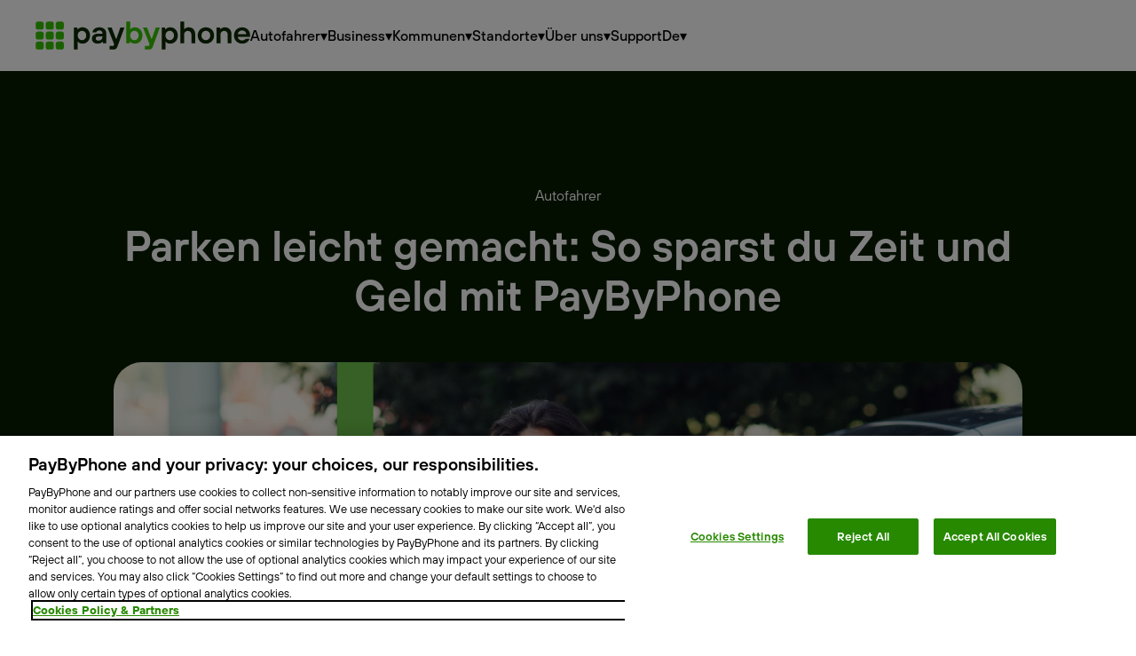

--- FILE ---
content_type: text/html
request_url: https://www.paybyphone.de/blog/parken-leicht-gemacht-so-sparst-du-zeit-und-geld-mit-paybyphone
body_size: 21437
content:
<!DOCTYPE html><!-- Last Published: Tue Jan 13 2026 21:28:47 GMT+0000 (Coordinated Universal Time) --><html data-wf-domain="www.paybyphone.de" data-wf-page="648b0057c5292b75acaabb22" data-wf-site="634583b694164d841cc3c4ab" lang="de" data-wf-collection="648b0057c5292b75acaabb19" data-wf-item-slug="parken-leicht-gemacht-so-sparst-du-zeit-und-geld-mit-paybyphone"><head><meta charset="utf-8"/><title>Parken leicht gemacht: So sparst du Zeit und Geld mit PayByPhone</title><meta content="Stell dir vor, du hast einen wichtigen Termin und die Zeit drängt..." name="description"/><meta content="Parken leicht gemacht: So sparst du Zeit und Geld mit PayByPhone" property="og:title"/><meta content="Stell dir vor, du hast einen wichtigen Termin und die Zeit drängt..." property="og:description"/><meta content="https://cdn.prod.website-files.com/634583b694164d0c23c3c4d5/668bca32b08416111cfe5efc_D%C3%BCsseldorf-SocialAds-SponsoredPost.png" property="og:image"/><meta content="Parken leicht gemacht: So sparst du Zeit und Geld mit PayByPhone" property="twitter:title"/><meta content="Stell dir vor, du hast einen wichtigen Termin und die Zeit drängt..." property="twitter:description"/><meta content="https://cdn.prod.website-files.com/634583b694164d0c23c3c4d5/668bca32b08416111cfe5efc_D%C3%BCsseldorf-SocialAds-SponsoredPost.png" property="twitter:image"/><meta property="og:type" content="website"/><meta content="summary_large_image" name="twitter:card"/><meta content="width=device-width, initial-scale=1" name="viewport"/><link href="https://cdn.prod.website-files.com/634583b694164d841cc3c4ab/css/pbp-de.shared.5936a3061.css" rel="stylesheet" type="text/css" integrity="sha384-WTajBhLZSc3ilO089/73Yd+8wMRWr7HSG09qNGL+J1Sfl0q7FRWy+6wNN96cnWzB" crossorigin="anonymous"/><link href="https://fonts.googleapis.com" rel="preconnect"/><link href="https://fonts.gstatic.com" rel="preconnect" crossorigin="anonymous"/><script src="https://ajax.googleapis.com/ajax/libs/webfont/1.6.26/webfont.js" type="text/javascript"></script><script type="text/javascript">WebFont.load({  google: {    families: ["Exo:100,100italic,200,200italic,300,300italic,400,400italic,500,500italic,600,600italic,700,700italic,800,800italic,900,900italic"]  }});</script><script type="text/javascript">!function(o,c){var n=c.documentElement,t=" w-mod-";n.className+=t+"js",("ontouchstart"in o||o.DocumentTouch&&c instanceof DocumentTouch)&&(n.className+=t+"touch")}(window,document);</script><link href="https://cdn.prod.website-files.com/634583b694164d841cc3c4ab/634583b694164d43bcc3c5bb_PayByPhone-Favicon-32px.png" rel="shortcut icon" type="image/x-icon"/><link href="https://cdn.prod.website-files.com/634583b694164d841cc3c4ab/634583b694164d6d87c3c597_PayByPhone-Webclip-256px.png" rel="apple-touch-icon"/><script type="text/javascript">!function(f,b,e,v,n,t,s){if(f.fbq)return;n=f.fbq=function(){n.callMethod?n.callMethod.apply(n,arguments):n.queue.push(arguments)};if(!f._fbq)f._fbq=n;n.push=n;n.loaded=!0;n.version='2.0';n.agent='plwebflow';n.queue=[];t=b.createElement(e);t.async=!0;t.src=v;s=b.getElementsByTagName(e)[0];s.parentNode.insertBefore(t,s)}(window,document,'script','https://connect.facebook.net/en_US/fbevents.js');fbq('consent', 'revoke');fbq('init', '1157470881985720');fbq('track', 'PageView');</script><link rel="stylesheet" type="text/css" href="https://cdn.jsdelivr.net/npm/@splidejs/splide@3.2.2/dist/css/splide-core.min.css">
<!-- [Attributes by Finsweet] CMS Filter -->
<script async src="https://cdn.jsdelivr.net/npm/@finsweet/attributes-cmsfilter@1/cmsfilter.js"></script>

<style>
/*viewport height on mobile calculated without menu buttons etc on Android*/
.mobile-dropdown-main-nav{
	min-height: 100vh; /* Fallback for browsers that do not support Custom Properties */
  	min-height: calc(var(--vh, 1vh) * 100);  
  	overflow-x: hidden;
  	overflow-y: scroll;
}
.hero-bg{
	min-height: 90vh; /* Fallback for browsers that do not support Custom Properties */
	min-height: calc(var(--vh, 1vh) * 90);
}
.image-add-dropshadow{
	-webkit-filter: drop-shadow(-14px 10px 12px #00000070);
  	filter: drop-shadow(-14px 10px 12px #00000070);
}
.story-card {cursor: pointer !important;}
</style>


<!-- Cookies embed OneTrust -->
<script type="text/javascript">
  var loadOtStub = function(id) {
    var script = document.createElement('script');
    script.src = 'https://cdn.cookielaw.org/scripttemplates/otSDKStub.js';
    script.type = 'text/javascript';
    script.setAttribute('data-domain-script', id);
    script.async = false;
	document.head.prepend(script);
  };
  var otAccountIds = {
    'www.paybyphone.com': '31b027d2-90cb-4ec4-897c-18dbf4f745a4',
	'www.paybyphone.fr': '2b306e2a-850f-45ae-81cc-64c69d20bd72',
    'paybyphone.co.uk': 'f17392bf-bb2a-439e-ad7a-21f5a7427772',
	'www.paybyphone.be': '3adc82c9-4579-46bc-8eb4-d666e2205668',
	'www.paybyphone.ch': '027db1ef-397c-45af-9a72-e960cd9756ce',
    'www.paybyphone.de': 'd4ef7746-2c35-4fed-89af-189170b8c20d',
  };
  var otAccountId = otAccountIds[window.location.host] || '31b027d2-90cb-4ec4-897c-18dbf4f745a4-test';
  loadOtStub(otAccountId);
</script>

<!-- End cookies  -->

<script async defer src="https://plausible.io/js/plausible.js"
  data-domain="www.paybyphone.co.uk"
  data-cross-domain="true">
</script>

<script>
/* =========================================================
   AppsFlyer Smart Script v2.10.0 (FULL)
   Corrected initialization at the bottom
   ========================================================= */

/* ---------- SMART SCRIPT BUNDLE (UNMODIFIED) ---------- */

function _arrayLikeToArray(t,e){(null==e||e>t.length)&&(e=t.length);for(var o=0,r=Array(e);o<e;o++)r[o]=t[o];return r}function _arrayWithHoles(t){if(Array.isArray(t))return t}function _arrayWithoutHoles(t){if(Array.isArray(t))return _arrayLikeToArray(t)}function _defineProperty(t,e,o){return(e=_toPropertyKey(e))in t?Object.defineProperty(t,e,{value:o,enumerable:!0,configurable:!0,writable:!0}):t[e]=o,t}function _iterableToArray(t){if("undefined"!=typeof Symbol&&null!=t[Symbol.iterator]||null!=t["@@iterator"])return Array.from(t)}function _iterableToArrayLimit(t,e){var o=null==t?null:"undefined"!=typeof Symbol&&t[Symbol.iterator]||t["@@iterator"];if(null!=o){var r,i,n,a,s=[],l=!0,u=!1;try{if(n=(o=o.call(t)).next,0!==e)for(;!(l=(r=n.call(o)).done)&&(s.push(r.value),s.length!==e);l=!0;}catch(t){u=!0,i=t}finally{try{if(!l&&null!=o.return&&(a=o.return(),Object(a)!==a))return}finally{if(u)throw i}}return s}}function _nonIterableRest(){throw new TypeError("Invalid attempt to destructure non-iterable instance.")}function _toPrimitive(t,e){if("object"!=typeof t||!t)return t;var o=t[Symbol.toPrimitive];if(void 0===o)return("string"===e?String:Number)(t);o=o.call(t,e||"default");if("object"!=typeof o)return o;throw new TypeError("@@toPrimitive must return a primitive value.")}function _toPropertyKey(t){t=_toPrimitive(t,"string");return"symbol"==typeof t?t:t+""}
var AF_URL_SCHEME="(https:\\/\\/)(([^\\.]+).)(.*\\/)(.*)",
VALID_AF_URL_PARTS_LENGTH=5,
GOOGLE_CLICK_ID="gclid",
FACEBOOK_CLICK_ID="fbclid",
TWITTER_CLICK_ID="twclid",
SNAPCHAT_CLICK_ID="sccid",
TIKTOK_CLICK_ID="ttclid",
GBRAID="gbraid",
WBRAID="wbraid",
ASSOCIATED_AD_KEYWORD="keyword",
AF_KEYWORDS="af_keywords",
AF_CUSTOM_EXCLUDE_PARAMS_KEYS=["pid","c","af_channel","af_ad","af_adset","deep_link_value"],
LOCAL_STORAGE_VALUES={SS_WEB_REFERRER:"ss_webReferrer"};

function stringifyParameters(o){
  return Object.keys(o).reduce(function(t,e){
    return o[e] ? t + "&" + e + "=" + encodeURIComponent(o[e]) : t;
  },"");
}

function getParameterValue(params, cfg){
  if(!cfg || !cfg.keys) return cfg.defaultValue || "";
  var key = cfg.keys.find(k => params[k]);
  return key ? (cfg.overrideValues?.[params[key]] || params[key]) : (cfg.defaultValue || "");
}

function isOneLinkURLValid(url){
  return !!(url && url.match(AF_URL_SCHEME));
}

window.AF_SMART_SCRIPT = {
  generateOneLinkURL: function(cfg){
    if(!isOneLinkURLValid(cfg.oneLinkURL)) return null;

    var params = new URLSearchParams(window.location.search);
    var currentParams = {};
    params.forEach((v,k)=>currentParams[k]=v);

    var af = cfg.afParameters || {};
    var out = {
      af_js_web: true,
      af_ss_ver: "2_10_0"
    };

    if(af.mediaSource) out.pid = getParameterValue(currentParams, af.mediaSource);
    if(af.campaign)    out.c   = getParameterValue(currentParams, af.campaign);
    if(af.ad)          out.af_ad = getParameterValue(currentParams, af.ad);
    if(af.adSet)       out.af_adset = getParameterValue(currentParams, af.adSet);

    (af.afCustom||[]).forEach(function(c){
      out[c.paramKey] = getParameterValue(currentParams, c);
    });

    // Forward click IDs
    [GOOGLE_CLICK_ID, FACEBOOK_CLICK_ID, TWITTER_CLICK_ID, SNAPCHAT_CLICK_ID, TIKTOK_CLICK_ID, GBRAID, WBRAID]
      .forEach(function(k){
        if(currentParams[k]) out[k] = currentParams[k];
      });

    var url = cfg.oneLinkURL + "?" + stringifyParameters(out).substring(1);
    return { clickURL: url };
  }
};
</script>

<script>
/* =========================================================
   CORRECTED INITIALIZATION (SAFE + CLEAN)
   ========================================================= */

var oneLinkURL = "https://paybyphone.onelink.me/ZQkh";

// UTM → AppsFlyer mapping
var mediaSource = { keys:["utm_source"],  defaultValue:"" };
var campaign    = { keys:["utm_medium"],  defaultValue:"" };
var ad          = { keys:["utm_campaign"],defaultValue:"" };
var adSet       = { keys:["utm_adgroup"], defaultValue:"" };

// Custom parameters
var keyword      = { paramKey:"keyword", keys:["utm_term"], defaultValue:"" };
var custom_ss_ui = { paramKey:"af_ss_ui", defaultValue:"true" };

// Generate OneLink
var result = window.AF_SMART_SCRIPT.generateOneLinkURL({
  oneLinkURL: oneLinkURL,
  afParameters: {
    mediaSource: mediaSource,
    campaign: campaign,
    ad: ad,
    adSet: adSet,
    afCustom: [ keyword, custom_ss_ui ]
  }
});

console.log("AppsFlyer OneLink:", result?.clickURL);
</script>



<script>
  // Run after DOM is ready
  document.addEventListener('DOMContentLoaded', function () {
    // Any button or link you want to count as "Register"
    // just give it the attribute: data-track-register
    document.addEventListener('click', function (event) {
      const target = event.target.closest('[data-track-register]');
      if (!target) return;

      // Only fire if Plausible is loaded
      if (typeof window.plausible === 'function') {
        window.plausible('Register', {
          props: {
            page: window.location.pathname,
            countrySite: document.documentElement.lang || window.location.hostname
          }
        });
      }
    });
  });
</script>


<!-- Meta Pixel Code -->
<script>
  !function(f,b,e,v,n,t,s)
  {if(f.fbq)return;n=f.fbq=function(){n.callMethod?
  n.callMethod.apply(n,arguments):n.queue.push(arguments)};
  if(!f._fbq)f._fbq=n;n.push=n;n.loaded=!0;n.version='2.0';
  n.queue=[];t=b.createElement(e);t.async=!0;
  t.src=v;s=b.getElementsByTagName(e)[0];
  s.parentNode.insertBefore(t,s)}(window, document,'script',
  'https://connect.facebook.net/en_US/fbevents.js');
  fbq('init', '1223833511654666');
  fbq('track', 'PageView');
</script>
<noscript><img height="1" width="1" style="display:none"
  src="https://www.facebook.com/tr?id=1223833511654666&ev=PageView&noscript=1"
/></noscript>
<!-- End Meta Pixel Code -->

<!-- Google tag (gtag.js) -->
<script async src="https://www.googletagmanager.com/gtag/js?id=AW-11254956049"></script>
<script>
  window.dataLayer = window.dataLayer || [];
  function gtag(){dataLayer.push(arguments);}
  gtag('js', new Date());

  gtag('config', 'AW-11254956049');
</script>
<!-- End GTAG Code --></head><body><div class="page-wrapper"><div><nav class="client-first--navbar-wrapper"><div class="client-first--nav_component"><div class="client-first--container-large"><div class="client-first--nav_container"><a id="w-node-_6c224e19-6977-bb0c-851a-1fe9ff368a8a-ff368a86" href="/" class="client-first--logo w-inline-block"><div class="client-first--code-embed w-embed"><svg width="100%" height="100%" viewBox="0 0 539 72" fill="none" xmlns="http://www.w3.org/2000/svg">
<path d="M518.596 56.5919C514.771 56.5919 511.287 55.7013 508.144 53.9199C505 52.1385 502.538 49.6761 500.756 46.5325C498.975 43.3889 498.084 39.8524 498.084 35.9229C498.084 31.9935 498.975 28.457 500.756 25.3134C502.538 22.1698 505 19.7074 508.144 17.926C511.287 16.1446 514.798 15.254 518.675 15.254C522.395 15.254 525.774 16.1185 528.813 17.8474C531.852 19.524 534.235 21.8817 535.964 24.9204C537.693 27.9068 538.558 31.26 538.558 34.9799C538.558 35.8706 538.505 36.7088 538.401 37.4947C538.348 38.2282 538.27 38.7784 538.165 39.1451H507.594C507.856 40.9789 508.484 42.603 509.48 44.0176C510.528 45.4323 511.837 46.5587 513.409 47.397C514.981 48.1829 516.71 48.5758 518.596 48.5758C520.692 48.5758 522.499 48.1567 524.019 47.3184C525.538 46.4801 526.717 45.4584 527.555 44.2534H537.379C536.645 46.3491 535.467 48.3401 533.842 50.2262C532.271 52.0599 530.175 53.5793 527.555 54.7844C524.988 55.9894 522.002 56.5919 518.596 56.5919ZM529.049 32.5436C528.839 30.8146 528.263 29.2429 527.32 27.8283C526.429 26.3613 525.224 25.2348 523.704 24.4489C522.185 23.6106 520.508 23.1915 518.675 23.1915C516.684 23.1915 514.902 23.6106 513.331 24.4489C511.811 25.2348 510.554 26.3351 509.558 27.7497C508.563 29.1643 507.908 30.7623 507.594 32.5436H529.049Z" fill="#0C2A00"></path>
<path d="M454.523 55.806V16.0399H462.854L463.64 19.8907H464.032C465.08 18.6857 466.6 17.6116 468.591 16.6686C470.634 15.7255 472.992 15.254 475.664 15.254C478.807 15.254 481.584 15.9613 483.994 17.3759C486.457 18.7381 488.369 20.729 489.731 23.3487C491.146 25.9159 491.853 28.9023 491.853 32.3078V55.806H482.265V33.4867C482.265 31.7053 481.872 30.1335 481.086 28.7713C480.353 27.4091 479.305 26.3351 477.943 25.5492C476.581 24.7633 475.061 24.3703 473.385 24.3703C471.656 24.3703 470.084 24.7633 468.669 25.5492C467.255 26.3351 466.128 27.4353 465.29 28.8499C464.504 30.2121 464.111 31.7577 464.111 33.4867V55.806H454.523Z" fill="#0C2A00"></path>
<path d="M427.537 56.5919C423.66 56.5919 420.15 55.7013 417.006 53.9199C413.915 52.1385 411.479 49.6761 409.697 46.5325C407.916 43.3889 407.025 39.8524 407.025 35.9229C407.025 31.9935 407.916 28.457 409.697 25.3134C411.479 22.1698 413.915 19.7074 417.006 17.926C420.15 16.1446 423.66 15.254 427.537 15.254C431.414 15.254 434.924 16.1446 438.068 17.926C441.212 19.7074 443.674 22.1698 445.455 25.3134C447.237 28.457 448.127 31.9935 448.127 35.9229C448.127 39.8524 447.237 43.3889 445.455 46.5325C443.674 49.6761 441.212 52.1385 438.068 53.9199C434.924 55.7013 431.414 56.5919 427.537 56.5919ZM427.537 47.7113C429.528 47.7113 431.362 47.2398 433.038 46.2967C434.715 45.3013 436.051 43.9129 437.046 42.1315C438.042 40.2978 438.539 38.2282 438.539 35.9229C438.539 33.6177 438.042 31.5743 437.046 29.793C436.051 27.9592 434.715 26.5708 433.038 25.6278C431.362 24.6323 429.528 24.1346 427.537 24.1346C425.546 24.1346 423.712 24.6323 422.036 25.6278C420.359 26.5708 419.023 27.9592 418.028 29.793C417.085 31.5743 416.613 33.6177 416.613 35.9229C416.613 38.2282 417.085 40.2978 418.028 42.1315C419.023 43.9129 420.359 45.3013 422.036 46.2967C423.712 47.2398 425.546 47.7113 427.537 47.7113Z" fill="#0C2A00"></path>
<path d="M363.473 55.8061V0.793579H373.061V19.8908H373.533C374.476 18.6857 375.943 17.6117 377.934 16.6686C379.925 15.7255 382.178 15.254 384.692 15.254C387.784 15.254 390.534 15.9613 392.944 17.3759C395.407 18.7381 397.319 20.7291 398.681 23.3487C400.096 25.916 400.803 28.9023 400.803 32.3079V55.8061H391.215V33.4867C391.215 31.7054 390.822 30.1336 390.036 28.7714C389.303 27.4092 388.255 26.3351 386.893 25.5492C385.531 24.7633 384.011 24.3704 382.335 24.3704C380.606 24.3704 379.034 24.7633 377.619 25.5492C376.205 26.3351 375.078 27.4353 374.24 28.85C373.454 30.2122 373.061 31.7578 373.061 33.4867V55.8061H363.473Z" fill="#0C2A00"></path>
<path d="M316.66 71.5239V16.0399H324.991L325.777 20.598H326.17C327.427 18.9739 329.104 17.6902 331.199 16.7472C333.295 15.7517 335.705 15.254 338.43 15.254C341.835 15.254 344.953 16.1185 347.782 17.8474C350.663 19.5764 352.943 22.0126 354.619 25.1562C356.296 28.2998 357.134 31.8887 357.134 35.9229C357.134 39.9572 356.296 43.5461 354.619 46.6897C352.943 49.8333 350.663 52.2695 347.782 53.9985C344.953 55.7275 341.835 56.5919 338.43 56.5919C335.81 56.5919 333.479 56.1466 331.435 55.2559C329.444 54.3128 327.873 53.1078 326.72 51.6408H326.248V71.5239H316.66ZM336.936 47.7899C338.875 47.7899 340.656 47.2922 342.281 46.2967C343.905 45.3013 345.188 43.9129 346.131 42.1315C347.075 40.3501 347.546 38.2806 347.546 35.9229C347.546 33.5653 347.075 31.4958 346.131 29.7144C345.188 27.933 343.905 26.5708 342.281 25.6278C340.656 24.6323 338.875 24.1346 336.936 24.1346C334.946 24.1346 333.138 24.6323 331.514 25.6278C329.89 26.5708 328.606 27.933 327.663 29.7144C326.72 31.4958 326.248 33.5653 326.248 35.9229C326.248 38.2806 326.72 40.3501 327.663 42.1315C328.606 43.9129 329.89 45.3013 331.514 46.2967C333.138 47.2922 334.946 47.7899 336.936 47.7899Z" fill="#0C2A00"></path>
<path d="M274.577 71.5239V62.6434H282.514C283.248 62.6434 283.824 62.4862 284.243 62.1718C284.662 61.8575 284.976 61.3859 285.186 60.7572L287.387 55.256V60.9144L269.704 16.0399H280.078L290.609 43.7033H292.181L301.69 16.0399H311.985L294.302 64.4509C293.359 66.9134 292.154 68.6947 290.687 69.795C289.22 70.9476 286.994 71.5239 284.007 71.5239H274.577Z" fill="#37C100"></path>
<path d="M249.756 56.592C247.031 56.592 244.621 56.1204 242.526 55.1774C240.482 54.1819 238.806 52.8721 237.496 51.2479H237.103L236.317 55.8061H227.987V0.793579H237.574V20.2837H238.046C239.199 18.8167 240.77 17.6117 242.761 16.6686C244.805 15.7255 247.136 15.254 249.756 15.254C253.161 15.254 256.279 16.1185 259.108 17.8475C261.99 19.5764 264.269 22.0127 265.945 25.1563C267.622 28.2998 268.46 31.8887 268.46 35.923C268.46 39.9572 267.622 43.5462 265.945 46.6897C264.269 49.8333 261.99 52.2696 259.108 53.9985C256.279 55.7275 253.161 56.592 249.756 56.592ZM248.263 47.79C250.201 47.79 251.956 47.3184 253.528 46.3754C255.152 45.3799 256.436 43.9915 257.379 42.2101C258.374 40.3764 258.872 38.2807 258.872 35.923C258.872 33.5653 258.401 31.4958 257.458 29.7144C256.514 27.9331 255.231 26.5709 253.607 25.6278C251.982 24.6323 250.201 24.1346 248.263 24.1346C246.272 24.1346 244.464 24.6323 242.84 25.6278C241.216 26.5709 239.932 27.9331 238.989 29.7144C238.046 31.4958 237.574 33.5653 237.574 35.923C237.574 38.2807 238.046 40.3764 238.989 42.2101C239.985 43.9915 241.268 45.3799 242.84 46.3754C244.464 47.3184 246.272 47.79 248.263 47.79Z" fill="#37C100"></path>
<path d="M185.706 71.5239V62.6434H193.644C194.377 62.6434 194.953 62.4862 195.373 62.1718C195.792 61.8575 196.106 61.3859 196.316 60.7572L198.516 55.256V60.9144L180.834 16.0399H191.207L201.738 43.7033H203.31L212.819 16.0399H223.115L205.432 64.4509C204.489 66.9134 203.284 68.6947 201.817 69.795C200.35 70.9476 198.123 71.5239 195.137 71.5239H185.706Z" fill="#0C2A00"></path>
<path d="M156.136 56.5919C153.15 56.5919 150.556 56.068 148.356 55.0201C146.155 53.9199 144.453 52.4529 143.248 50.6191C142.095 48.733 141.519 46.6111 141.519 44.2534C141.519 41.6862 142.095 39.4333 143.248 37.4947C144.453 35.5562 146.26 34.0368 148.67 32.9366C151.133 31.8363 154.145 31.2862 157.708 31.2862H168.003V30.4217C168.003 28.2212 167.296 26.466 165.881 25.1562C164.519 23.8464 162.659 23.1915 160.302 23.1915C158.835 23.1915 157.551 23.4273 156.451 23.8988C155.35 24.3179 154.486 24.8943 153.857 25.6278C153.229 26.3089 152.809 27.0686 152.6 27.9068H143.09C143.3 25.7063 144.086 23.6368 145.448 21.6983C146.863 19.7598 148.828 18.2142 151.342 17.0615C153.91 15.8565 156.896 15.254 160.302 15.254C163.812 15.254 166.877 15.9089 169.496 17.2187C172.116 18.4761 174.133 20.2575 175.548 22.5628C176.962 24.8681 177.67 27.4877 177.67 30.4217V55.806H169.339L168.475 51.798H168.082C167.139 53.0554 165.593 54.1819 163.445 55.1773C161.349 56.1204 158.913 56.5919 156.136 56.5919ZM157.865 48.8116C159.961 48.8116 161.769 48.4448 163.288 47.7113C164.807 46.9254 165.96 45.8252 166.746 44.4106C167.584 42.996 168.003 41.3456 168.003 39.4595V38.2806H158.651C156.136 38.2806 154.25 38.7784 152.993 39.7738C151.788 40.7169 151.185 42.0005 151.185 43.6247C151.185 45.1965 151.735 46.4539 152.836 47.397C153.988 48.3401 155.665 48.8116 157.865 48.8116Z" fill="#0C2A00"></path>
<path d="M96.3956 71.5239V16.0399H104.726L105.512 20.598H105.905C107.162 18.9739 108.839 17.6902 110.935 16.7472C113.03 15.7517 115.44 15.254 118.165 15.254C121.57 15.254 124.688 16.1185 127.517 17.8474C130.399 19.5764 132.678 22.0126 134.354 25.1562C136.031 28.2998 136.869 31.8887 136.869 35.9229C136.869 39.9572 136.031 43.5461 134.354 46.6897C132.678 49.8333 130.399 52.2695 127.517 53.9985C124.688 55.7275 121.57 56.5919 118.165 56.5919C115.545 56.5919 113.214 56.1466 111.17 55.2559C109.179 54.3128 107.608 53.1078 106.455 51.6408H105.983V71.5239H96.3956ZM116.672 47.7899C118.61 47.7899 120.392 47.2922 122.016 46.2967C123.64 45.3013 124.923 43.9129 125.867 42.1315C126.81 40.3501 127.281 38.2806 127.281 35.9229C127.281 33.5653 126.81 31.4958 125.867 29.7144C124.923 27.933 123.64 26.5708 122.016 25.6278C120.392 24.6323 118.61 24.1346 116.672 24.1346C114.681 24.1346 112.873 24.6323 111.249 25.6278C109.625 26.5708 108.341 27.933 107.398 29.7144C106.455 31.4958 105.983 33.5653 105.983 35.9229C105.983 38.2806 106.455 40.3501 107.398 42.1315C108.341 43.9129 109.625 45.3013 111.249 46.2967C112.873 47.2922 114.681 47.7899 116.672 47.7899Z" fill="#0C2A00"></path>
<path d="M0.413506 6.20739C0.413506 3.22339 2.83252 0.804382 5.81652 0.804382H15.2221C18.2061 0.804382 20.6251 3.22339 20.6251 6.2074V15.613C20.6251 18.597 18.2061 21.016 15.2221 21.016H5.81652C2.83252 21.016 0.413506 18.597 0.413506 15.613V6.20739Z" fill="#37C100"></path>
<path d="M0.413506 31.4719C0.413506 28.4879 2.83252 26.0688 5.81652 26.0688H15.2221C18.2061 26.0688 20.6251 28.4879 20.6251 31.4719V40.8774C20.6251 43.8614 18.2061 46.2804 15.2221 46.2804H5.81652C2.83252 46.2804 0.413506 43.8614 0.413506 40.8774V31.4719Z" fill="#37C100"></path>
<path d="M0.413506 56.7363C0.413506 53.7523 2.83252 51.3333 5.81652 51.3333H15.2221C18.2061 51.3333 20.6251 53.7523 20.6251 56.7363V66.1418C20.6251 69.1258 18.2061 71.5448 15.2221 71.5448H5.81652C2.83252 71.5448 0.413506 69.1258 0.413506 66.1418V56.7363Z" fill="#37C100"></path>
<path d="M25.678 6.20739C25.678 3.22339 28.097 0.804382 31.081 0.804382H40.4866C43.4706 0.804382 45.8896 3.22339 45.8896 6.2074V15.613C45.8896 18.597 43.4706 21.016 40.4866 21.016H31.081C28.097 21.016 25.678 18.597 25.678 15.613V6.20739Z" fill="#37C100"></path>
<path d="M25.678 31.4719C25.678 28.4879 28.097 26.0688 31.081 26.0688H40.4866C43.4706 26.0688 45.8896 28.4879 45.8896 31.4719V40.8774C45.8896 43.8614 43.4706 46.2804 40.4866 46.2804H31.081C28.097 46.2804 25.678 43.8614 25.678 40.8774V31.4719Z" fill="#37C100"></path>
<path d="M25.678 56.7363C25.678 53.7523 28.097 51.3333 31.081 51.3333H40.4866C43.4706 51.3333 45.8896 53.7523 45.8896 56.7363V66.1418C45.8896 69.1258 43.4706 71.5448 40.4866 71.5448H31.081C28.097 71.5448 25.678 69.1258 25.678 66.1418V56.7363Z" fill="#37C100"></path>
<path d="M50.9425 6.20739C50.9425 3.22339 53.3615 0.804382 56.3455 0.804382H65.7511C68.7351 0.804382 71.1541 3.22339 71.1541 6.2074V15.613C71.1541 18.597 68.7351 21.016 65.7511 21.016H56.3455C53.3615 21.016 50.9425 18.597 50.9425 15.613V6.20739Z" fill="#37C100"></path>
<path d="M50.9425 31.4719C50.9425 28.4879 53.3615 26.0689 56.3455 26.0689H65.7511C68.7351 26.0689 71.1541 28.4879 71.1541 31.4719V40.8775C71.1541 43.8615 68.7351 46.2805 65.7511 46.2805H56.3455C53.3615 46.2805 50.9425 43.8615 50.9425 40.8775V31.4719Z" fill="#37C100"></path>
<path d="M50.9425 56.7363C50.9425 53.7523 53.3615 51.3333 56.3455 51.3333H65.7511C68.7351 51.3333 71.1541 53.7523 71.1541 56.7363V66.1418C71.1541 69.1258 68.7351 71.5448 65.7511 71.5448H56.3455C53.3615 71.5448 50.9425 69.1258 50.9425 66.1418V56.7363Z" fill="#37C100"></path>
</svg></div></a><div id="w-node-_6c224e19-6977-bb0c-851a-1fe9ff368a8c-ff368a86" class="client-first--nav_wrapper"><div class="client-first--menu-wrapper"><div class="client-first--nav"><div data-delay="0" data-hover="false" class="client-first--dropdown w-dropdown"><div class="client-first--dropdown-toggle w-dropdown-toggle"><div>Autofahrer</div><div>▾</div></div><nav class="client-first--dropdown-list w-dropdown-list"><div id="w-node-_8e831d94-0b20-f398-2bbb-4d81565c405f-565c4059" class="client-first--padding-global client-first--padding-section-small"><div class="client-first--container-large"><div class="client-first--burger-wrapper"><div class="client-first--burger-grid"><a href="/autofahrer" class="client-first--burger-component w-inline-block"><p class="client-first--heading-style-h6">Autofahrer ›</p><div>Weltweit mit einer App</div></a><a href="/autofahrer/off-street" class="client-first--burger-component w-inline-block"><p class="client-first--heading-style-h6">Off-Street ›</p><div>Einfach parken auch abseits der Straße</div></a></div><div class="client-first--button-group client-first--list"><a href="https://m.paybyphone.com/" class="client-first--button w-button">Webticket</a></div></div></div></div></nav></div><div data-delay="0" data-hover="false" class="client-first--dropdown w-dropdown"><div class="client-first--dropdown-toggle w-dropdown-toggle"><div>Business</div><div>▾</div></div><nav class="client-first--dropdown-list w-dropdown-list"><div id="w-node-_8e831d94-0b20-f398-2bbb-4d81565c405f-565c4059" class="client-first--padding-global client-first--padding-section-small"><div class="client-first--container-large"><div class="client-first--burger-wrapper"><div class="client-first--burger-grid"><a href="/business" class="client-first--burger-component w-inline-block"><p class="client-first--heading-style-h6">Business ›</p><div>Einfach smart geschäftlich Parken</div></a><a href="/business/angebot" class="client-first--burger-component w-inline-block"><p class="client-first--heading-style-h6">Angebot ›</p><div>Mit PayByPhone Business bündeln Sie all Ihre Parkvorgänge in einer benutzerfreundlichen, zentralen App</div></a></div><div class="client-first--button-group client-first--list"><a href="https://business.paybyphone.com" class="client-first--button w-button">Login</a><a href="/business/angebot" class="client-first--button client-first--is-alternate w-button">Broschüre anfordern</a></div></div></div></div></nav></div><div data-delay="0" data-hover="false" class="client-first--dropdown w-dropdown"><div class="client-first--dropdown-toggle w-dropdown-toggle"><div>Kommunen</div><div>▾</div></div><nav class="client-first--dropdown-list w-dropdown-list"><div id="w-node-_8e831d94-0b20-f398-2bbb-4d81565c405f-565c4059" class="client-first--padding-global client-first--padding-section-small"><div class="client-first--container-large"><div class="client-first--burger-wrapper"><div class="client-first--burger-grid"><a href="/kommunen" class="client-first--burger-component w-inline-block"><p class="client-first--heading-style-h6">Kommunen &amp; Partner ›</p><div>Wir sind Ihr Partner für bargeldloses Parken</div></a><a href="/kommunen/schrankenloses-parken" class="client-first--burger-component w-inline-block"><p class="client-first--heading-style-h6">Schrankenloses Parken ›</p><div>Entdecke die Zukunft des Parkens</div></a></div></div></div></div></nav></div><div data-delay="0" data-hover="false" class="client-first--dropdown w-dropdown"><div class="client-first--dropdown-toggle w-dropdown-toggle"><div>Standorte</div><div>▾</div></div><nav class="client-first--dropdown-list w-dropdown-list"><div id="w-node-_8e831d94-0b20-f398-2bbb-4d81565c405f-565c4059" class="client-first--padding-global client-first--padding-section-small"><div class="client-first--container-large"><div class="client-first--burger-wrapper"><div class="client-first--burger-grid"><a href="/standorte" class="client-first--burger-component w-inline-block"><p class="client-first--heading-style-h6">Standorte ›</p><div>Parke mit PayByPhone in mehr als 1.300 Städten weltweit</div></a></div></div></div></div></nav></div><div data-delay="0" data-hover="false" class="client-first--dropdown w-dropdown"><div class="client-first--dropdown-toggle w-dropdown-toggle"><div>Über uns</div><div>▾</div></div><nav class="client-first--dropdown-list w-dropdown-list"><div id="w-node-_8e831d94-0b20-f398-2bbb-4d81565c405f-565c4059" class="client-first--padding-global client-first--padding-section-small"><div class="client-first--container-large"><div class="client-first--burger-wrapper"><div class="client-first--burger-grid"><a href="/uber-uns" class="client-first--burger-component w-inline-block"><p class="client-first--heading-style-h6">Über uns ›</p><div>Parke einfach mit PayByPhone</div></a><a href="/uber-uns/team" class="client-first--burger-component w-inline-block"><p class="client-first--heading-style-h6">Unser Team ›</p><div>Die Menschen hinter PayByPhone</div></a><a href="/uber-uns/karriere" class="client-first--burger-component w-inline-block"><p class="client-first--heading-style-h6">Karriere ›</p><div>Arbeiten bei PayByPhone</div></a><a href="/uber-uns/presse" class="client-first--burger-component w-inline-block"><p class="client-first--heading-style-h6">Presse ›</p><div>Neuigkeiten &amp; Presse</div></a><a href="/uber-uns/blog" class="client-first--burger-component w-inline-block"><p class="client-first--heading-style-h6">Blog ›</p><div>Deine Geschichten, deine Erfolge</div></a></div><div class="client-first--button-group client-first--list"><a href="/uber-uns/kontakt" class="client-first--button w-button">Kontakt</a></div></div></div></div></nav></div><a href="https://support.paybyphone.com/hc/de" class="client-first--dropdown-toggle">Support</a><div data-delay="0" data-hover="false" class="client-first--dropdown w-dropdown"><div class="client-first--dropdown-toggle w-dropdown-toggle"><div>De</div><div>▾</div></div><nav class="client-first--dropdown-list w-dropdown-list"><div id="w-node-_8e831d94-0b20-f398-2bbb-4d81565c405f-565c4059" class="client-first--padding-global client-first--padding-section-small"><div class="client-first--container-large"><div class="client-first--burger-wrapper"><div class="client-first--burger-grid"><a href="https://www.paybyphone.co.uk/" target="_blank" class="client-first--burger-component w-inline-block"><p class="client-first--heading-style-h6">UK ›</p><div>paybyphone.co.uk</div></a><a href="https://www.paybyphone.com/" target="_blank" class="client-first--burger-component w-inline-block"><p class="client-first--heading-style-h6">USA &amp; Canada ›</p><div>paybyphone.com</div></a><a href="https://www.paybyphone.ch/" class="client-first--burger-component w-inline-block"><p class="client-first--heading-style-h6">Switzerland ›</p><div>paybyphone.ch</div></a><a href="https://www.paybyphone.fr/" class="client-first--burger-component w-inline-block"><p class="client-first--heading-style-h6">France ›</p><div>paybyphone.fr</div></a></div></div></div></div></nav></div></div></div></div><div id="w-node-_6c224e19-6977-bb0c-851a-1fe9ff368a96-ff368a86" class="client-first--burger w-embed"><svg width="100%" height="32px" viewBox="0 0 84 84" fill="none" xmlns="http://www.w3.org/2000/svg">
<rect x="4" y="4" width="76" height="22" rx="6" fill="currentColor"/>
<rect x="4" y="31" width="76" height="22" rx="6" fill="currentColor"/>
<rect x="28" y="58" width="52" height="22" rx="6" fill="currentColor"/>
</svg></div></div></div></div></nav></div><div class="main-wrapper"><header class="client-first--margin-top client-first--margin-xxlarge"><div class="client-first--background-color-alternate"><div class="client-first--padding-global client-first--padding-section-large"><div class="client-first--container-medium"><div class="client-first--text-align-center"><div>Autofahrer</div><div class="client-first--spacer-small"></div><h1 class="client-first--heading-style-h2">Parken leicht gemacht: So sparst du Zeit und Geld mit PayByPhone</h1><div class="client-first--spacer-large"></div><img src="https://cdn.prod.website-files.com/634583b694164d0c23c3c4d5/668bca32b08416111cfe5efc_D%C3%BCsseldorf-SocialAds-SponsoredPost.png" loading="lazy" alt="" class="client-first--image-2"/></div></div></div></div></header><section class="client-first--padding-global client-first--padding-section-medium"><div class="client-first--container-medium"><div class="client-first--rtb w-richtext"><p>Stell dir vor, du hast einen wichtigen Termin und die Zeit drängt. Endlich findest du einen freien Parkplatz und die Parkuhr ist in der Nähe. Sogar das passende Kleingeld hast du in der Hosentasche. Es scheint dein Glückstag zu sein! Doch nachdem der Termin länger dauert als erwartet, kommst du zurück zu deinem Auto und siehst einen Strafzettel. Eine halbe Stunde Verspätung kann teuer werden, und der vermeintliche Glückstag ist dahin.</p><p>Jetzt stell dir vor, du könntest deine Parkzeit einfach von überall aus steuern – sozusagen ein Parkscheinautomat für die Hosentasche! Mit der PayByPhone App ist das möglich. Bezahle dein Parkticket bequem über die App und verlängere oder beende die Parkzeit nach Bedarf. So zahlst du nur für die Zeit, die du wirklich benötigst.<br/>‍</p><h2>Und wie funktioniert das?</h2><p><strong>1. App laden </strong><br/>Lade die App im App store oder bei Google Play, erstelle ein Konto.</p><p><strong>2. Parkzone wählen </strong><br/>Gib die Parkzonennummer (siehe Beschilderung vor Ort) ein oder nutze bequem die Kartenansicht in der App.</p><p><strong>3. Parkdauer wählen </strong><br/>Wähle deine Parkdauer, gib dein Kennzeichen an und bezahle deinen Parkvorgang.</p><p><strong>4. Parkzeit verlängern oder stoppen </strong><br/>Verlängere deine Parkzeit von unterwegs oder stoppe einfach früher und zahle nur das, was du tatsächlich verparkt hast.</p><figure style="max-width:864pxpx" class="w-richtext-align-fullwidth w-richtext-figure-type-image"><div><img loading="lazy" alt="" src="https://cdn.prod.website-files.com/634583b694164d0c23c3c4d5/668bc9aebcc5816abba82f8b_Appscreen_GIF.gif"/></div></figure><p>‍</p><h2>Alle Vorteile von PayByPhone auf einen Blick</h2><h3><strong>Schnelle Registrierung</strong></h3><p>Die Nutzung von PayByPhone ist denkbar einfach. Mit nur wenigen Klicks erstellst du ein Benutzerkonto und kannst sofort loslegen. Alles, was du dafür benötigst, ist deine E-Mail-Adresse und Mobilfunknummer. Die schnelle Registrierung sorgt dafür, dass du alle Vorteile der App sofort nutzen kannst.</p><h3><strong>Mehr Kontrolle und Flexibilität</strong></h3><p>Mit PayByPhone behältst du die Kontrolle über deine Parkdauer. Lege die Parkzeit im Voraus fest und lass dich unterwegs an das Ende erinnern. Verlängere oder stoppe den Parkvorgang jederzeit und zahle nur für die tatsächlich genutzte Zeit. Diese Flexibilität erspart dir Stress und unnötige Kosten.</p><h3><strong>Sofort gültiger Parkschein</strong></h3><p>Nach dem Kauf deines digitalen Parkscheins ist dieser sofort gültig und im System der Stadt hinterlegt. Die Kontrolleure können die Gültigkeit deines Parkscheins einfach durch einen Abgleich des Kennzeichens überprüfen. So brauchst du dir keine Sorgen machen, dass du einen physischen Beleg im Auto hinterlassen musst.</p><h3><strong>Vielfältige Zahlungsmöglichkeiten</strong></h3><p>Hinterlege dein bevorzugtes Zahlungsmittel in der App – sogar die praktische Abrechnung über deine Mobilfunkrechnung ist möglich.</p><figure style="max-width:1057pxpx" class="w-richtext-align-fullwidth w-richtext-figure-type-image"><div><img loading="lazy" alt="" src="https://cdn.prod.website-files.com/634583b694164d0c23c3c4d5/668bcb97aa3bba97123a7ac0_payment%20method.png"/></div></figure><p>‍</p><p>Mit PayByPhone wird das Parken so bequem und flexibel wie nie zuvor. Die einfache Registrierung, die volle Kontrolle über den Parkvorgang und der sofort gültige, digitale Parkschein machen PayByPhone zur idealen Lösung für modernes Parken. Lade die App herunter und erlebe, wie stressfrei Parken sein kann!</p></div></div></section><div class="background-color-secondary"><section class="client-first--padding-global client-first--padding-section-small"><div class="client-first--container-medium"><h2 class="client-first--text-align-center">Diesen Artikel teilen</h2><div class="client-first--spacer-medium"></div><div class="client-first--align-center"><div class="client-first--button-group client-first--center"><div class="client-first--icon w-embed"><a class="w-inline-block social-share-btn facebook" href="https://www.facebook.com/sharer/sharer.php?u=&t=" title="Share on Facebook" target="_blank" onclick="window.open('https://www.facebook.com/sharer/sharer.php?u=' + encodeURIComponent(document.URL) + '&t=' + encodeURIComponent(document.URL)); return false;"> </a></div><div class="client-first--icon w-embed"><a class="w-inline-block social-share-btn linkedin" href="http://www.linkedin.com/shareArticle?mini=true&url=&title=&summary=&source=" target="_blank" title="Share on LinkedIn" onclick="window.open('http://www.linkedin.com/shareArticle?mini=true&url=' + encodeURIComponent(document.URL) + '&title=' +  encodeURIComponent(document.title)); return false;"></a></div><div class="w-embed"><a class="w-inline-block social-share-btn twitter" href="https://twitter.com/intent/tweet?" target="_blank" title="Tweet" onclick="window.open('https://twitter.com/intent/tweet?text=%20Découvrez cet article ' + encodeURIComponent(document.title) + ':%20 '  + encodeURIComponent(document.URL)); return false;"></a></div><div class="client-first--div-block-32"><a href="#" class="client-first--social-share-btn client-first--facebook w-inline-block"></a></div><div class="client-first--div-block-34"><a href="#" class="client-first--social-share-btn client-first--linkedin w-inline-block"></a></div><div class="client-first--div-block-31"><a href="#" class="client-first--social-share-btn client-first--twitter w-inline-block"></a></div></div></div></div></section></div></div><div><footer class="client-first--footer_component"><div class="client-first--padding-global client-first--padding-section-medium"><div class="client-first--container-large"><div class="client-first--2-col"><div><a href="#" class="w-inline-block"><div class="w-embed"><svg width="100%" height="100%" viewBox="0 0 539 71" fill="none" xmlns="http://www.w3.org/2000/svg">
<path d="M518.596 56.0236C514.771 56.0236 511.287 55.133 508.144 53.3516C505 51.5702 502.538 49.1078 500.756 45.9642C498.975 42.8206 498.084 39.2841 498.084 35.3546C498.084 31.4252 498.975 27.8887 500.756 24.7451C502.538 21.6015 505 19.1391 508.144 17.3577C511.287 15.5763 514.798 14.6857 518.675 14.6857C522.395 14.6857 525.774 15.5502 528.813 17.2791C531.852 18.9557 534.235 21.3134 535.964 24.3521C537.693 27.3385 538.558 30.6917 538.558 34.4116C538.558 35.3023 538.505 36.1405 538.401 36.9264C538.348 37.6599 538.27 38.2101 538.165 38.5768H507.594C507.856 40.4106 508.484 42.0347 509.48 43.4493C510.528 44.864 511.837 45.9904 513.409 46.8287C514.981 47.6146 516.71 48.0075 518.596 48.0075C520.692 48.0075 522.499 47.5884 524.019 46.7501C525.538 45.9118 526.717 44.8901 527.555 43.6851H537.379C536.645 45.7808 535.467 47.7718 533.842 49.6579C532.271 51.4916 530.175 53.011 527.555 54.2161C524.988 55.4211 522.002 56.0236 518.596 56.0236ZM529.049 31.9753C528.839 30.2463 528.263 28.6746 527.32 27.26C526.429 25.793 525.224 24.6665 523.704 23.8806C522.185 23.0423 520.508 22.6232 518.675 22.6232C516.684 22.6232 514.902 23.0423 513.331 23.8806C511.811 24.6665 510.554 25.7668 509.558 27.1814C508.563 28.596 507.908 30.194 507.594 31.9753H529.049Z" fill="#FFFFFF"></path>
<path d="M454.523 55.2377V15.4716H462.854L463.64 19.3224H464.032C465.08 18.1174 466.6 17.0433 468.591 16.1003C470.634 15.1572 472.992 14.6857 475.664 14.6857C478.807 14.6857 481.584 15.393 483.994 16.8076C486.457 18.1698 488.369 20.1607 489.731 22.7804C491.146 25.3476 491.853 28.334 491.853 31.7395V55.2377H482.265V32.9184C482.265 31.137 481.872 29.5652 481.086 28.203C480.353 26.8408 479.305 25.7668 477.943 24.9809C476.581 24.195 475.061 23.802 473.385 23.802C471.656 23.802 470.084 24.195 468.669 24.9809C467.255 25.7668 466.128 26.867 465.29 28.2816C464.504 29.6438 464.111 31.1894 464.111 32.9184V55.2377H454.523Z" fill="#FFFFFF"></path>
<path d="M427.537 56.0236C423.66 56.0236 420.15 55.133 417.006 53.3516C413.915 51.5702 411.479 49.1078 409.697 45.9642C407.916 42.8206 407.025 39.2841 407.025 35.3546C407.025 31.4252 407.916 27.8887 409.697 24.7451C411.479 21.6015 413.915 19.1391 417.006 17.3577C420.15 15.5763 423.66 14.6857 427.537 14.6857C431.414 14.6857 434.924 15.5763 438.068 17.3577C441.212 19.1391 443.674 21.6015 445.455 24.7451C447.237 27.8887 448.127 31.4252 448.127 35.3546C448.127 39.2841 447.237 42.8206 445.455 45.9642C443.674 49.1078 441.212 51.5702 438.068 53.3516C434.924 55.133 431.414 56.0236 427.537 56.0236ZM427.537 47.143C429.528 47.143 431.362 46.6715 433.038 45.7284C434.715 44.733 436.051 43.3446 437.046 41.5632C438.042 39.7295 438.539 37.6599 438.539 35.3546C438.539 33.0494 438.042 31.006 437.046 29.2247C436.051 27.3909 434.715 26.0025 433.038 25.0595C431.362 24.064 429.528 23.5663 427.537 23.5663C425.546 23.5663 423.712 24.064 422.036 25.0595C420.359 26.0025 419.023 27.3909 418.028 29.2247C417.085 31.006 416.613 33.0494 416.613 35.3546C416.613 37.6599 417.085 39.7295 418.028 41.5632C419.023 43.3446 420.359 44.733 422.036 45.7284C423.712 46.6715 425.546 47.143 427.537 47.143Z" fill="#FFFFFF"></path>
<path d="M363.473 55.2378V0.225281H373.061V19.3225H373.533C374.476 18.1174 375.943 17.0434 377.934 16.1003C379.925 15.1572 382.178 14.6857 384.692 14.6857C387.784 14.6857 390.534 15.393 392.944 16.8076C395.407 18.1698 397.319 20.1608 398.681 22.7804C400.096 25.3477 400.803 28.334 400.803 31.7396V55.2378H391.215V32.9184C391.215 31.1371 390.822 29.5653 390.036 28.2031C389.303 26.8409 388.255 25.7668 386.893 24.9809C385.531 24.195 384.011 23.8021 382.335 23.8021C380.606 23.8021 379.034 24.195 377.619 24.9809C376.205 25.7668 375.078 26.867 374.24 28.2817C373.454 29.6439 373.061 31.1895 373.061 32.9184V55.2378H363.473Z" fill="#FFFFFF"></path>
<path d="M316.66 70.9556V15.4716H324.991L325.777 20.0297H326.17C327.427 18.4056 329.104 17.1219 331.199 16.1789C333.295 15.1834 335.705 14.6857 338.43 14.6857C341.835 14.6857 344.953 15.5502 347.782 17.2791C350.663 19.0081 352.943 21.4443 354.619 24.5879C356.296 27.7315 357.134 31.3204 357.134 35.3547C357.134 39.3889 356.296 42.9778 354.619 46.1214C352.943 49.265 350.663 51.7012 347.782 53.4302C344.953 55.1592 341.835 56.0236 338.43 56.0236C335.81 56.0236 333.479 55.5783 331.435 54.6876C329.444 53.7445 327.873 52.5395 326.72 51.0725H326.248V70.9556H316.66ZM336.936 47.2216C338.875 47.2216 340.656 46.7239 342.281 45.7284C343.905 44.733 345.188 43.3446 346.131 41.5632C347.075 39.7818 347.546 37.7123 347.546 35.3547C347.546 32.997 347.075 30.9275 346.131 29.1461C345.188 27.3647 343.905 26.0025 342.281 25.0595C340.656 24.064 338.875 23.5663 336.936 23.5663C334.946 23.5663 333.138 24.064 331.514 25.0595C329.89 26.0025 328.606 27.3647 327.663 29.1461C326.72 30.9275 326.248 32.997 326.248 35.3547C326.248 37.7123 326.72 39.7818 327.663 41.5632C328.606 43.3446 329.89 44.733 331.514 45.7284C333.138 46.7239 334.946 47.2216 336.936 47.2216Z" fill="#FFFFFF"></path>
<path d="M274.577 70.9557V62.0751H282.514C283.248 62.0751 283.824 61.9179 284.243 61.6035C284.662 61.2892 284.976 60.8176 285.186 60.1889L287.387 54.6877V60.3461L269.704 15.4716H280.078L290.609 43.135H292.181L301.69 15.4716H311.985L294.302 63.8826C293.359 66.3451 292.154 68.1264 290.687 69.2267C289.22 70.3793 286.994 70.9557 284.007 70.9557H274.577Z" fill="#37C100"></path>
<path d="M249.756 56.0237C247.031 56.0237 244.621 55.5521 242.526 54.6091C240.482 53.6136 238.806 52.3038 237.496 50.6796H237.103L236.317 55.2378H227.987V0.225281H237.574V19.7154H238.046C239.199 18.2484 240.77 17.0434 242.761 16.1003C244.805 15.1572 247.136 14.6857 249.756 14.6857C253.161 14.6857 256.279 15.5502 259.108 17.2792C261.99 19.0081 264.269 21.4444 265.945 24.588C267.622 27.7315 268.46 31.3204 268.46 35.3547C268.46 39.3889 267.622 42.9779 265.945 46.1214C264.269 49.265 261.99 51.7013 259.108 53.4302C256.279 55.1592 253.161 56.0237 249.756 56.0237ZM248.263 47.2217C250.201 47.2217 251.956 46.7501 253.528 45.8071C255.152 44.8116 256.436 43.4232 257.379 41.6418C258.374 39.8081 258.872 37.7124 258.872 35.3547C258.872 32.997 258.401 30.9275 257.458 29.1461C256.514 27.3648 255.231 26.0026 253.607 25.0595C251.982 24.064 250.201 23.5663 248.263 23.5663C246.272 23.5663 244.464 24.064 242.84 25.0595C241.216 26.0026 239.932 27.3648 238.989 29.1461C238.046 30.9275 237.574 32.997 237.574 35.3547C237.574 37.7124 238.046 39.8081 238.989 41.6418C239.985 43.4232 241.268 44.8116 242.84 45.8071C244.464 46.7501 246.272 47.2217 248.263 47.2217Z" fill="#37C100"></path>
<path d="M185.706 70.9557V62.0751H193.644C194.377 62.0751 194.953 61.9179 195.373 61.6035C195.792 61.2892 196.106 60.8176 196.316 60.1889L198.516 54.6877V60.3461L180.834 15.4716H191.207L201.738 43.135H203.31L212.819 15.4716H223.115L205.432 63.8826C204.489 66.3451 203.284 68.1264 201.817 69.2267C200.35 70.3793 198.123 70.9557 195.137 70.9557H185.706Z" fill="#FFFFFF"></path>
<path d="M156.136 56.0236C153.15 56.0236 150.556 55.4997 148.356 54.4518C146.155 53.3516 144.453 51.8846 143.248 50.0508C142.095 48.1647 141.519 46.0428 141.519 43.6851C141.519 41.1179 142.095 38.865 143.248 36.9264C144.453 34.9879 146.26 33.4685 148.67 32.3683C151.133 31.268 154.145 30.7179 157.708 30.7179H168.003V29.8534C168.003 27.6529 167.296 25.8977 165.881 24.5879C164.519 23.2781 162.659 22.6232 160.302 22.6232C158.835 22.6232 157.551 22.859 156.451 23.3305C155.35 23.7496 154.486 24.326 153.857 25.0595C153.229 25.7406 152.809 26.5003 152.6 27.3385H143.09C143.3 25.138 144.086 23.0685 145.448 21.13C146.863 19.1915 148.828 17.6459 151.342 16.4932C153.91 15.2882 156.896 14.6857 160.302 14.6857C163.812 14.6857 166.877 15.3406 169.496 16.6504C172.116 17.9078 174.133 19.6892 175.548 21.9945C176.962 24.2998 177.67 26.9194 177.67 29.8534V55.2377H169.339L168.475 51.2297H168.082C167.139 52.4871 165.593 53.6136 163.445 54.609C161.349 55.5521 158.913 56.0236 156.136 56.0236ZM157.865 48.2433C159.961 48.2433 161.769 47.8765 163.288 47.143C164.807 46.3572 165.96 45.2569 166.746 43.8423C167.584 42.4277 168.003 40.7773 168.003 38.8912V37.7123H158.651C156.136 37.7123 154.25 38.2101 152.993 39.2055C151.788 40.1486 151.185 41.4322 151.185 43.0564C151.185 44.6282 151.735 45.8856 152.836 46.8287C153.988 47.7718 155.665 48.2433 157.865 48.2433Z" fill="#FFFFFF"></path>
<path d="M96.3956 70.9556V15.4716H104.726L105.512 20.0297H105.905C107.162 18.4056 108.839 17.1219 110.935 16.1789C113.03 15.1834 115.44 14.6857 118.165 14.6857C121.57 14.6857 124.688 15.5502 127.517 17.2791C130.399 19.0081 132.678 21.4443 134.354 24.5879C136.031 27.7315 136.869 31.3204 136.869 35.3547C136.869 39.3889 136.031 42.9778 134.354 46.1214C132.678 49.265 130.399 51.7012 127.517 53.4302C124.688 55.1592 121.57 56.0236 118.165 56.0236C115.545 56.0236 113.214 55.5783 111.17 54.6876C109.179 53.7445 107.608 52.5395 106.455 51.0725H105.983V70.9556H96.3956ZM116.672 47.2216C118.61 47.2216 120.392 46.7239 122.016 45.7284C123.64 44.733 124.923 43.3446 125.867 41.5632C126.81 39.7818 127.281 37.7123 127.281 35.3547C127.281 32.997 126.81 30.9275 125.867 29.1461C124.923 27.3647 123.64 26.0025 122.016 25.0595C120.392 24.064 118.61 23.5663 116.672 23.5663C114.681 23.5663 112.873 24.064 111.249 25.0595C109.625 26.0025 108.341 27.3647 107.398 29.1461C106.455 30.9275 105.983 32.997 105.983 35.3547C105.983 37.7123 106.455 39.7818 107.398 41.5632C108.341 43.3446 109.625 44.733 111.249 45.7284C112.873 46.7239 114.681 47.2216 116.672 47.2216Z" fill="#FFFFFF"></path>
<path d="M0.413506 5.6391C0.413506 2.65509 2.83252 0.236084 5.81652 0.236084H15.2221C18.2061 0.236084 20.6251 2.6551 20.6251 5.6391V15.0447C20.6251 18.0287 18.2061 20.4477 15.2221 20.4477H5.81652C2.83252 20.4477 0.413506 18.0287 0.413506 15.0447V5.6391Z" fill="#37C100"></path>
<path d="M0.413506 30.9036C0.413506 27.9196 2.83252 25.5005 5.81652 25.5005H15.2221C18.2061 25.5005 20.6251 27.9196 20.6251 30.9036V40.3091C20.6251 43.2931 18.2061 45.7121 15.2221 45.7121H5.81652C2.83252 45.7121 0.413506 43.2931 0.413506 40.3091V30.9036Z" fill="#37C100"></path>
<path d="M0.413506 56.168C0.413506 53.184 2.83252 50.765 5.81652 50.765H15.2221C18.2061 50.765 20.6251 53.184 20.6251 56.168V65.5735C20.6251 68.5575 18.2061 70.9765 15.2221 70.9765H5.81652C2.83252 70.9765 0.413506 68.5575 0.413506 65.5735V56.168Z" fill="#37C100"></path>
<path d="M25.678 5.6391C25.678 2.65509 28.097 0.236084 31.081 0.236084H40.4866C43.4706 0.236084 45.8896 2.6551 45.8896 5.6391V15.0447C45.8896 18.0287 43.4706 20.4477 40.4866 20.4477H31.081C28.097 20.4477 25.678 18.0287 25.678 15.0447V5.6391Z" fill="#37C100"></path>
<path d="M25.678 30.9036C25.678 27.9196 28.097 25.5005 31.081 25.5005H40.4866C43.4706 25.5005 45.8896 27.9196 45.8896 30.9036V40.3091C45.8896 43.2931 43.4706 45.7121 40.4866 45.7121H31.081C28.097 45.7121 25.678 43.2931 25.678 40.3091V30.9036Z" fill="#37C100"></path>
<path d="M25.678 56.168C25.678 53.184 28.097 50.765 31.081 50.765H40.4866C43.4706 50.765 45.8896 53.184 45.8896 56.168V65.5735C45.8896 68.5575 43.4706 70.9765 40.4866 70.9765H31.081C28.097 70.9765 25.678 68.5575 25.678 65.5735V56.168Z" fill="#37C100"></path>
<path d="M50.9425 5.6391C50.9425 2.65509 53.3615 0.236084 56.3455 0.236084H65.7511C68.7351 0.236084 71.1541 2.6551 71.1541 5.6391V15.0447C71.1541 18.0287 68.7351 20.4477 65.7511 20.4477H56.3455C53.3615 20.4477 50.9425 18.0287 50.9425 15.0447V5.6391Z" fill="#37C100"></path>
<path d="M50.9425 30.9036C50.9425 27.9196 53.3615 25.5006 56.3455 25.5006H65.7511C68.7351 25.5006 71.1541 27.9196 71.1541 30.9036V40.3092C71.1541 43.2932 68.7351 45.7122 65.7511 45.7122H56.3455C53.3615 45.7122 50.9425 43.2932 50.9425 40.3092V30.9036Z" fill="#37C100"></path>
<path d="M50.9425 56.168C50.9425 53.184 53.3615 50.765 56.3455 50.765H65.7511C68.7351 50.765 71.1541 53.184 71.1541 56.168V65.5735C71.1541 68.5575 68.7351 70.9765 65.7511 70.9765H56.3455C53.3615 70.9765 50.9425 68.5575 50.9425 65.5735V56.168Z" fill="#37C100"></path>
</svg></div></a><div class="client-first--spacer-small"></div><div class="client-first--text-color-alternate"><div class="client-first--max-width-medium"><div class="client-first--text-weight-medium">Parke bargeldlos mit der PayByPhone App und verlängere oder stoppe deine Parkzeit bequem von unterwegs.</div></div></div><div class="client-first--spacer-medium"></div><div class="client-first--button-group"><a href="https://play.google.com/store/apps/details?id=com.paybyphone" target="_blank" class="w-inline-block"><img width="Auto" height="48" alt="" loading="lazy" src="https://cdn.prod.website-files.com/634583b694164d841cc3c4ab/68eca6105bd0c35c994a956a_3ab20f1c16ef8e4d1483c1b4306a68c9_Google%20Play%20De.svg" class="client-first--download-button"/></a><a href="https://apps.apple.com/app/paybyphone-parking/id448474183" target="_blank" class="w-inline-block"><img width="Auto" height="48" alt="" loading="lazy" src="https://cdn.prod.website-files.com/634583b694164d841cc3c4ab/68eca63e5bd0c35c994a956b_4163baed4963330591f27a724a228c36_App%20Store%20De.svg" class="client-first--download-button"/></a></div></div><div class="client-first--3-col"><div class="client-first--v-flex"><div class="client-first--heading-style-h5">Produkt</div><div class="client-first--spacer-small"></div><a href="/autofahrer" class="client-first--text-color-alternate">Autofahrer</a><a href="/business" class="client-first--text-color-alternate">Business</a><a href="/kommunen" class="client-first--text-color-alternate">Kommunen</a><a href="/standorte" class="client-first--text-color-alternate">Standorte</a><a href="/gebuhren" class="client-first--text-color-alternate">Gebühren</a><a href="/vignette" class="client-first--text-color-alternate">Park-Vignette</a></div><div class="client-first--v-flex"><div class="client-first--heading-style-h5">Über Uns</div><div class="client-first--spacer-small"></div><a href="/uber-uns/team" class="client-first--text-color-alternate">Unser Team</a><a href="/uber-uns/karriere" class="client-first--text-color-alternate">Karriere</a><a href="/uber-uns/presse" class="client-first--text-color-alternate">Presse</a><a href="/uber-uns/blog" class="client-first--text-color-alternate">Blog</a></div><div class="client-first--v-flex"><div class="client-first--heading-style-h5">Kontakt &amp; Hilfe</div><div class="client-first--spacer-small"></div><a href="/uber-uns/kontakt" class="client-first--text-color-alternate">Kontakt</a><a href="https://support.paybyphone.com/hc/de" class="client-first--text-color-alternate">Support</a><a href="mailto:pbp-pressoffice@corpay.com" class="client-first--text-color-alternate">Pressekontakt</a></div></div></div><div id="w-node-_75606645-76aa-9ba4-7f2f-fdbf7f21a385-7f21a35a" class="client-first--devider"></div><div class="client-first--div-block-51"><div id="w-node-_75606645-76aa-9ba4-7f2f-fdbf7f21a387-7f21a35a"><div class="client-first--button-group"><a href="/agb" class="client-first--text-color-alternate">AGB</a><a href="/datenschutz" class="client-first--text-color-alternate">Datenschutzrichtlinie</a><a href="/impressum" class="client-first--text-color-alternate">Impressum</a><a href="/rechtshinweise" class="client-first--text-color-alternate">Rechtshinweise</a><a href="/cookies" class="client-first--text-color-alternate">Cookie Richtlinie</a><a href="/erklarung-zur-barrierefreiheit" class="client-first--text-color-alternate">Erklärung zur Barrierefreiheit</a></div></div><div id="w-node-_75606645-76aa-9ba4-7f2f-fdbf7f21a38f-7f21a35a"><div class="client-first--button-group"><a href="https://twitter.com/PayByPhone" target="_blank" class="client-first--social-icon-wrapper w-inline-block"><div class="client-first--icon-1x1-small w-embed"><svg width="100%" height="100%" viewBox="0 0 32 32" fill="none" xmlns="http://www.w3.org/2000/svg">
<path d="M25.2 2H30.1067L19.3867 13.8635L32 30H22.12L14.3867 20.2148L5.53333 30H0.626667L12.0933 17.3103L0 2H10.12L17.1067 10.9461L25.1867 2H25.2ZM23.48 27.16H26.2L8.65333 4.69802H5.73333L23.48 27.16Z" fill="currentColor"/>
</svg></div></a><a href="https://www.linkedin.com/company/paybyphone-technologies-inc-" target="_blank" class="client-first--social-icon-wrapper w-inline-block"><div class="client-first--icon-1x1-small w-embed"><svg width="100%" height="100%" viewBox="0 0 32 32" fill="none" xmlns="http://www.w3.org/2000/svg">
<path d="M27.2667 27.2667H22.5333V19.84C22.5333 18.0667 22.4933 15.7867 20.0667 15.7867C17.64 15.7867 17.2133 17.7067 17.2133 19.7067V27.2667H12.48V12H17.0267V14.08H17.0933C17.7333 12.88 19.28 11.6133 21.5867 11.6133C26.3867 11.6133 27.28 14.7733 27.28 18.88V27.2667H27.2667ZM7.12 9.90667C5.6 9.90667 4.37333 8.66667 4.37333 7.14667C4.37333 5.62667 5.6 4.4 7.12 4.4C8.64 4.4 9.86667 5.62667 9.86667 7.14667C9.86667 8.66667 8.62667 9.90667 7.12 9.90667ZM9.49333 27.2667H4.74667V12H9.49333V27.2667ZM29.64 0H2.36C1.05333 0 0 1.02667 0 2.30667V29.6933C0 30.9733 1.05333 32 2.36 32H29.6267C30.9333 32 32 30.9733 32 29.6933V2.30667C32 1.04 30.9333 0 29.6267 0H29.64Z" fill="currentColor"/>
</svg></div></a><a href="https://www.instagram.com/paybyphone/" target="_blank" class="client-first--social-icon-wrapper w-inline-block"><div class="client-first--icon-1x1-small w-embed"><svg width="100%" height="100%" viewBox="0 0 32 32" fill="none" xmlns="http://www.w3.org/2000/svg">
<path d="M16 0C11.6533 0 11.1067 0.0133333 9.4 0.0933333C7.69333 0.173333 6.53333 0.44 5.52 0.84C4.46667 1.25333 3.57333 1.8 2.68 2.68C1.78667 3.57333 1.24 4.46667 0.84 5.52C0.44 6.54667 0.173333 7.70667 0.0933333 9.4C0.0133333 11.1067 0 11.6533 0 16C0 20.3467 0.0133333 20.8933 0.0933333 22.6C0.173333 24.3067 0.44 25.4667 0.84 26.48C1.25333 27.5333 1.8 28.4267 2.68 29.32C3.57333 30.2133 4.46667 30.76 5.52 31.16C6.54667 31.56 7.70667 31.8267 9.4 31.9067C11.1067 31.9867 11.6533 32 16 32C20.3467 32 20.8933 31.9867 22.6 31.9067C24.3067 31.8267 25.4667 31.56 26.48 31.16C27.5333 30.7467 28.4267 30.2 29.32 29.32C30.2133 28.4267 30.76 27.5333 31.16 26.48C31.56 25.4667 31.8267 24.2933 31.9067 22.6C31.9867 20.8933 32 20.3467 32 16C32 11.6533 31.9867 11.1067 31.9067 9.4C31.8267 7.69333 31.56 6.53333 31.16 5.52C30.7467 4.46667 30.2 3.57333 29.32 2.68C28.4267 1.78667 27.5333 1.24 26.48 0.84C25.4667 0.44 24.2933 0.173333 22.6 0.0933333C20.8933 0.0133333 20.3467 0 16 0ZM16 2.88C20.2667 2.88 20.7867 2.90667 22.4667 2.97333C24.0267 3.05333 24.88 3.30667 25.44 3.52C26.1867 3.81333 26.72 4.16 27.28 4.72C27.84 5.28 28.1867 5.81333 28.48 6.56C28.6933 7.12 28.96 7.97333 29.0267 9.53333C29.1067 11.2267 29.12 11.7333 29.12 16C29.12 20.2667 29.1067 20.7867 29.0267 22.4667C28.9467 24.0267 28.68 24.88 28.4667 25.44C28.1733 26.1867 27.8267 26.72 27.2667 27.28C26.7067 27.84 26.1733 28.1867 25.4267 28.48C24.8667 28.6933 24 28.96 22.44 29.0267C20.7467 29.1067 20.24 29.12 15.96 29.12C11.68 29.12 11.1733 29.1067 9.48 29.0267C7.92 28.9467 7.05333 28.68 6.49333 28.4667C5.73333 28.1733 5.21333 27.8267 4.65333 27.2667C4.09333 26.7067 3.73333 26.1733 3.45333 25.4267C3.24 24.8667 2.97333 24 2.89333 22.44C2.82667 20.76 2.81333 20.24 2.81333 15.9867C2.81333 11.7333 2.84 11.2 2.89333 9.50667C2.97333 7.94667 3.24 7.09333 3.45333 6.53333C3.73333 5.77333 4.09333 5.25333 4.65333 4.69333C5.21333 4.13333 5.73333 3.77333 6.49333 3.49333C7.05333 3.26667 7.89333 3.01333 9.45333 2.93333C11.1467 2.86667 11.6533 2.85333 15.9333 2.85333L16 2.89333V2.88ZM16 7.78667C11.4667 7.78667 7.78667 11.4667 7.78667 16C7.78667 20.5333 11.4667 24.2133 16 24.2133C20.5333 24.2133 24.2133 20.5333 24.2133 16C24.2133 11.4667 20.5333 7.78667 16 7.78667ZM16 21.3333C13.0533 21.3333 10.6667 18.9467 10.6667 16C10.6667 13.0533 13.0533 10.6667 16 10.6667C18.9467 10.6667 21.3333 13.0533 21.3333 16C21.3333 18.9467 18.9467 21.3333 16 21.3333ZM26.4667 7.46667C26.4667 8.53333 25.6 9.38667 24.5467 9.38667C23.4933 9.38667 22.6267 8.52 22.6267 7.46667C22.6267 6.41333 23.4933 5.54667 24.5467 5.54667C25.6 5.54667 26.4667 6.4 26.4667 7.46667Z" fill="currentColor"/>
</svg></div></a><a href="https://www.youtube.com/user/PayByPhoneFrance" class="client-first--social-icon-wrapper w-inline-block"><div class="client-first--icon-1x1-small w-embed"><svg width="100%" height="100%" viewBox="0 0 32 32" fill="none" xmlns="http://www.w3.org/2000/svg">
<path d="M31.3333 8.44766C30.96 7.09462 29.8933 6.0408 28.5067 5.66351C26.0133 5 16 5 16 5C16 5 5.98667 5 3.49333 5.66351C2.12 6.0408 1.04 7.09462 0.666667 8.44766C0 10.8936 0 16.0065 0 16.0065C0 16.0065 0 21.1195 0.666667 23.5653C1.04 24.9184 2.10667 25.9722 3.49333 26.3495C5.98667 27 16 27 16 27C16 27 26.0133 27 28.5067 26.3495C29.8933 25.9852 30.9733 24.9184 31.3333 23.5653C32 21.1195 32 16.0065 32 16.0065C32 16.0065 32 10.8936 31.3333 8.44766ZM12.7333 20.6511V11.3619L21.0933 16.0065L12.7333 20.6511Z" fill="currentColor"/>
</svg></div></a><a href="https://www.facebook.com/paybyphone?ref=hl" class="client-first--social-icon-wrapper w-inline-block"><div class="client-first--icon-1x1-small w-embed"><svg width="100%" height="100%" viewBox="0 0 32 32" fill="none" xmlns="http://www.w3.org/2000/svg">
<path d="M32 16.1006C32 7.20503 24.84 0 16 0C7.16 0 0 7.20503 0 16.1006C0 24.1375 5.85333 30.7925 13.4933 32V20.743H9.42667V16.0872H13.4933V12.5451C13.4933 8.5065 15.88 6.27924 19.5333 6.27924C21.28 6.27924 23.12 6.60126 23.12 6.60126V10.5593H21.1067C19.12 10.5593 18.4933 11.8071 18.4933 13.0683V16.0872H22.9333L22.2267 20.743H18.4933V32C26.1467 30.7925 32 24.1241 32 16.0872V16.1006Z" fill="currentColor"/>
</svg></div></a></div></div></div></div></div></footer></div></div><script src="https://d3e54v103j8qbb.cloudfront.net/js/jquery-3.5.1.min.dc5e7f18c8.js?site=634583b694164d841cc3c4ab" type="text/javascript" integrity="sha256-9/aliU8dGd2tb6OSsuzixeV4y/faTqgFtohetphbbj0=" crossorigin="anonymous"></script><script src="https://cdn.prod.website-files.com/634583b694164d841cc3c4ab/js/pbp-de.schunk.e0c428ff9737f919.js" type="text/javascript" integrity="sha384-ar82P9eriV3WGOD8Lkag3kPxxkFE9GSaSPalaC0MRlR/5aACGoFQNfyqt0dNuYvt" crossorigin="anonymous"></script><script src="https://cdn.prod.website-files.com/634583b694164d841cc3c4ab/js/pbp-de.cf36f9a8.675eef4dbcb323d9.js" type="text/javascript" integrity="sha384-9+MMEpJLlyT2+bqb9NQX5wNQYwM6OIWQu3BuffsnzSjU+7nP5qoL3RZEF7+m2hZG" crossorigin="anonymous"></script><!-- Plausible Analytics -->
<script async defer src="https://plausible.io/js/plausible.js"
  data-domain="www.paybyphone.co.uk"
  data-cross-domain="true">
</script>

<!-- Register click tracking (DE + fallback EN) -->
<script>
document.addEventListener("DOMContentLoaded", function () {

  // German label(s)
  const labels = [
    "abonnement starten",
    "jetzt registrieren",
    "registrieren",
    "register",
    "register now"
  ];

  document.addEventListener("click", function (event) {
    const clicked = event.target.closest("a, button");
    if (!clicked) return;

    const text = (clicked.innerText || clicked.textContent || "")
      .trim()
      .toLowerCase();

    // Match any German or fallback English labels
    const matches = labels.some(label => text.includes(label));

    if (!matches) return;

    if (typeof window.plausible === "function") {
      window.plausible("Register");
      console.log("Plausible Register event fired (de)");
    }
  });

});
</script>
</body></html>

--- FILE ---
content_type: text/css
request_url: https://cdn.prod.website-files.com/634583b694164d841cc3c4ab/css/pbp-de.shared.5936a3061.css
body_size: 41577
content:
html {
  -webkit-text-size-adjust: 100%;
  -ms-text-size-adjust: 100%;
  font-family: sans-serif;
}

body {
  margin: 0;
}

article, aside, details, figcaption, figure, footer, header, hgroup, main, menu, nav, section, summary {
  display: block;
}

audio, canvas, progress, video {
  vertical-align: baseline;
  display: inline-block;
}

audio:not([controls]) {
  height: 0;
  display: none;
}

[hidden], template {
  display: none;
}

a {
  background-color: #0000;
}

a:active, a:hover {
  outline: 0;
}

abbr[title] {
  border-bottom: 1px dotted;
}

b, strong {
  font-weight: bold;
}

dfn {
  font-style: italic;
}

h1 {
  margin: .67em 0;
  font-size: 2em;
}

mark {
  color: #000;
  background: #ff0;
}

small {
  font-size: 80%;
}

sub, sup {
  vertical-align: baseline;
  font-size: 75%;
  line-height: 0;
  position: relative;
}

sup {
  top: -.5em;
}

sub {
  bottom: -.25em;
}

img {
  border: 0;
}

svg:not(:root) {
  overflow: hidden;
}

hr {
  box-sizing: content-box;
  height: 0;
}

pre {
  overflow: auto;
}

code, kbd, pre, samp {
  font-family: monospace;
  font-size: 1em;
}

button, input, optgroup, select, textarea {
  color: inherit;
  font: inherit;
  margin: 0;
}

button {
  overflow: visible;
}

button, select {
  text-transform: none;
}

button, html input[type="button"], input[type="reset"] {
  -webkit-appearance: button;
  cursor: pointer;
}

button[disabled], html input[disabled] {
  cursor: default;
}

button::-moz-focus-inner, input::-moz-focus-inner {
  border: 0;
  padding: 0;
}

input {
  line-height: normal;
}

input[type="checkbox"], input[type="radio"] {
  box-sizing: border-box;
  padding: 0;
}

input[type="number"]::-webkit-inner-spin-button, input[type="number"]::-webkit-outer-spin-button {
  height: auto;
}

input[type="search"] {
  -webkit-appearance: none;
}

input[type="search"]::-webkit-search-cancel-button, input[type="search"]::-webkit-search-decoration {
  -webkit-appearance: none;
}

legend {
  border: 0;
  padding: 0;
}

textarea {
  overflow: auto;
}

optgroup {
  font-weight: bold;
}

table {
  border-collapse: collapse;
  border-spacing: 0;
}

td, th {
  padding: 0;
}

@font-face {
  font-family: webflow-icons;
  src: url("[data-uri]") format("truetype");
  font-weight: normal;
  font-style: normal;
}

[class^="w-icon-"], [class*=" w-icon-"] {
  speak: none;
  font-variant: normal;
  text-transform: none;
  -webkit-font-smoothing: antialiased;
  -moz-osx-font-smoothing: grayscale;
  font-style: normal;
  font-weight: normal;
  line-height: 1;
  font-family: webflow-icons !important;
}

.w-icon-slider-right:before {
  content: "";
}

.w-icon-slider-left:before {
  content: "";
}

.w-icon-nav-menu:before {
  content: "";
}

.w-icon-arrow-down:before, .w-icon-dropdown-toggle:before {
  content: "";
}

.w-icon-file-upload-remove:before {
  content: "";
}

.w-icon-file-upload-icon:before {
  content: "";
}

* {
  box-sizing: border-box;
}

html {
  height: 100%;
}

body {
  color: #333;
  background-color: #fff;
  min-height: 100%;
  margin: 0;
  font-family: Arial, sans-serif;
  font-size: 14px;
  line-height: 20px;
}

img {
  vertical-align: middle;
  max-width: 100%;
  display: inline-block;
}

html.w-mod-touch * {
  background-attachment: scroll !important;
}

.w-block {
  display: block;
}

.w-inline-block {
  max-width: 100%;
  display: inline-block;
}

.w-clearfix:before, .w-clearfix:after {
  content: " ";
  grid-area: 1 / 1 / 2 / 2;
  display: table;
}

.w-clearfix:after {
  clear: both;
}

.w-hidden {
  display: none;
}

.w-button {
  color: #fff;
  line-height: inherit;
  cursor: pointer;
  background-color: #3898ec;
  border: 0;
  border-radius: 0;
  padding: 9px 15px;
  text-decoration: none;
  display: inline-block;
}

input.w-button {
  -webkit-appearance: button;
}

html[data-w-dynpage] [data-w-cloak] {
  color: #0000 !important;
}

.w-code-block {
  margin: unset;
}

pre.w-code-block code {
  all: inherit;
}

.w-optimization {
  display: contents;
}

.w-webflow-badge, .w-webflow-badge > img {
  box-sizing: unset;
  width: unset;
  height: unset;
  max-height: unset;
  max-width: unset;
  min-height: unset;
  min-width: unset;
  margin: unset;
  padding: unset;
  float: unset;
  clear: unset;
  border: unset;
  border-radius: unset;
  background: unset;
  background-image: unset;
  background-position: unset;
  background-size: unset;
  background-repeat: unset;
  background-origin: unset;
  background-clip: unset;
  background-attachment: unset;
  background-color: unset;
  box-shadow: unset;
  transform: unset;
  direction: unset;
  font-family: unset;
  font-weight: unset;
  color: unset;
  font-size: unset;
  line-height: unset;
  font-style: unset;
  font-variant: unset;
  text-align: unset;
  letter-spacing: unset;
  -webkit-text-decoration: unset;
  text-decoration: unset;
  text-indent: unset;
  text-transform: unset;
  list-style-type: unset;
  text-shadow: unset;
  vertical-align: unset;
  cursor: unset;
  white-space: unset;
  word-break: unset;
  word-spacing: unset;
  word-wrap: unset;
  transition: unset;
}

.w-webflow-badge {
  white-space: nowrap;
  cursor: pointer;
  box-shadow: 0 0 0 1px #0000001a, 0 1px 3px #0000001a;
  visibility: visible !important;
  opacity: 1 !important;
  z-index: 2147483647 !important;
  color: #aaadb0 !important;
  overflow: unset !important;
  background-color: #fff !important;
  border-radius: 3px !important;
  width: auto !important;
  height: auto !important;
  margin: 0 !important;
  padding: 6px !important;
  font-size: 12px !important;
  line-height: 14px !important;
  text-decoration: none !important;
  display: inline-block !important;
  position: fixed !important;
  inset: auto 12px 12px auto !important;
  transform: none !important;
}

.w-webflow-badge > img {
  position: unset;
  visibility: unset !important;
  opacity: 1 !important;
  vertical-align: middle !important;
  display: inline-block !important;
}

h1, h2, h3, h4, h5, h6 {
  margin-bottom: 10px;
  font-weight: bold;
}

h1 {
  margin-top: 20px;
  font-size: 38px;
  line-height: 44px;
}

h2 {
  margin-top: 20px;
  font-size: 32px;
  line-height: 36px;
}

h3 {
  margin-top: 20px;
  font-size: 24px;
  line-height: 30px;
}

h4 {
  margin-top: 10px;
  font-size: 18px;
  line-height: 24px;
}

h5 {
  margin-top: 10px;
  font-size: 14px;
  line-height: 20px;
}

h6 {
  margin-top: 10px;
  font-size: 12px;
  line-height: 18px;
}

blockquote {
  border-left: 5px solid #e2e2e2;
  margin: 0 0 10px;
  padding: 10px 20px;
  font-size: 18px;
  line-height: 22px;
}

figure {
  margin: 0 0 10px;
}

figcaption {
  text-align: center;
  margin-top: 5px;
}

ul, ol {
  margin-top: 0;
  margin-bottom: 10px;
  padding-left: 40px;
}

.w-list-unstyled {
  padding-left: 0;
  list-style: none;
}

.w-embed:before, .w-embed:after {
  content: " ";
  grid-area: 1 / 1 / 2 / 2;
  display: table;
}

.w-embed:after {
  clear: both;
}

.w-video {
  width: 100%;
  padding: 0;
  position: relative;
}

.w-video iframe, .w-video object, .w-video embed {
  border: none;
  width: 100%;
  height: 100%;
  position: absolute;
  top: 0;
  left: 0;
}

fieldset {
  border: 0;
  margin: 0;
  padding: 0;
}

button, [type="button"], [type="reset"] {
  cursor: pointer;
  -webkit-appearance: button;
  border: 0;
}

.w-form {
  margin: 0 0 15px;
}

.w-form-done {
  text-align: center;
  background-color: #ddd;
  padding: 20px;
  display: none;
}

.w-form-fail {
  background-color: #ffdede;
  margin-top: 10px;
  padding: 10px;
  display: none;
}

label {
  margin-bottom: 5px;
  font-weight: bold;
  display: block;
}

.w-input, .w-select {
  color: #333;
  vertical-align: middle;
  background-color: #fff;
  border: 1px solid #ccc;
  width: 100%;
  height: 38px;
  margin-bottom: 10px;
  padding: 8px 12px;
  font-size: 14px;
  line-height: 1.42857;
  display: block;
}

.w-input::placeholder, .w-select::placeholder {
  color: #999;
}

.w-input:focus, .w-select:focus {
  border-color: #3898ec;
  outline: 0;
}

.w-input[disabled], .w-select[disabled], .w-input[readonly], .w-select[readonly], fieldset[disabled] .w-input, fieldset[disabled] .w-select {
  cursor: not-allowed;
}

.w-input[disabled]:not(.w-input-disabled), .w-select[disabled]:not(.w-input-disabled), .w-input[readonly], .w-select[readonly], fieldset[disabled]:not(.w-input-disabled) .w-input, fieldset[disabled]:not(.w-input-disabled) .w-select {
  background-color: #eee;
}

textarea.w-input, textarea.w-select {
  height: auto;
}

.w-select {
  background-color: #f3f3f3;
}

.w-select[multiple] {
  height: auto;
}

.w-form-label {
  cursor: pointer;
  margin-bottom: 0;
  font-weight: normal;
  display: inline-block;
}

.w-radio {
  margin-bottom: 5px;
  padding-left: 20px;
  display: block;
}

.w-radio:before, .w-radio:after {
  content: " ";
  grid-area: 1 / 1 / 2 / 2;
  display: table;
}

.w-radio:after {
  clear: both;
}

.w-radio-input {
  float: left;
  margin: 3px 0 0 -20px;
  line-height: normal;
}

.w-file-upload {
  margin-bottom: 10px;
  display: block;
}

.w-file-upload-input {
  opacity: 0;
  z-index: -100;
  width: .1px;
  height: .1px;
  position: absolute;
  overflow: hidden;
}

.w-file-upload-default, .w-file-upload-uploading, .w-file-upload-success {
  color: #333;
  display: inline-block;
}

.w-file-upload-error {
  margin-top: 10px;
  display: block;
}

.w-file-upload-default.w-hidden, .w-file-upload-uploading.w-hidden, .w-file-upload-error.w-hidden, .w-file-upload-success.w-hidden {
  display: none;
}

.w-file-upload-uploading-btn {
  cursor: pointer;
  background-color: #fafafa;
  border: 1px solid #ccc;
  margin: 0;
  padding: 8px 12px;
  font-size: 14px;
  font-weight: normal;
  display: flex;
}

.w-file-upload-file {
  background-color: #fafafa;
  border: 1px solid #ccc;
  flex-grow: 1;
  justify-content: space-between;
  margin: 0;
  padding: 8px 9px 8px 11px;
  display: flex;
}

.w-file-upload-file-name {
  font-size: 14px;
  font-weight: normal;
  display: block;
}

.w-file-remove-link {
  cursor: pointer;
  width: auto;
  height: auto;
  margin-top: 3px;
  margin-left: 10px;
  padding: 3px;
  display: block;
}

.w-icon-file-upload-remove {
  margin: auto;
  font-size: 10px;
}

.w-file-upload-error-msg {
  color: #ea384c;
  padding: 2px 0;
  display: inline-block;
}

.w-file-upload-info {
  padding: 0 12px;
  line-height: 38px;
  display: inline-block;
}

.w-file-upload-label {
  cursor: pointer;
  background-color: #fafafa;
  border: 1px solid #ccc;
  margin: 0;
  padding: 8px 12px;
  font-size: 14px;
  font-weight: normal;
  display: inline-block;
}

.w-icon-file-upload-icon, .w-icon-file-upload-uploading {
  width: 20px;
  margin-right: 8px;
  display: inline-block;
}

.w-icon-file-upload-uploading {
  height: 20px;
}

.w-container {
  max-width: 940px;
  margin-left: auto;
  margin-right: auto;
}

.w-container:before, .w-container:after {
  content: " ";
  grid-area: 1 / 1 / 2 / 2;
  display: table;
}

.w-container:after {
  clear: both;
}

.w-container .w-row {
  margin-left: -10px;
  margin-right: -10px;
}

.w-row:before, .w-row:after {
  content: " ";
  grid-area: 1 / 1 / 2 / 2;
  display: table;
}

.w-row:after {
  clear: both;
}

.w-row .w-row {
  margin-left: 0;
  margin-right: 0;
}

.w-col {
  float: left;
  width: 100%;
  min-height: 1px;
  padding-left: 10px;
  padding-right: 10px;
  position: relative;
}

.w-col .w-col {
  padding-left: 0;
  padding-right: 0;
}

.w-col-1 {
  width: 8.33333%;
}

.w-col-2 {
  width: 16.6667%;
}

.w-col-3 {
  width: 25%;
}

.w-col-4 {
  width: 33.3333%;
}

.w-col-5 {
  width: 41.6667%;
}

.w-col-6 {
  width: 50%;
}

.w-col-7 {
  width: 58.3333%;
}

.w-col-8 {
  width: 66.6667%;
}

.w-col-9 {
  width: 75%;
}

.w-col-10 {
  width: 83.3333%;
}

.w-col-11 {
  width: 91.6667%;
}

.w-col-12 {
  width: 100%;
}

.w-hidden-main {
  display: none !important;
}

@media screen and (max-width: 991px) {
  .w-container {
    max-width: 728px;
  }

  .w-hidden-main {
    display: inherit !important;
  }

  .w-hidden-medium {
    display: none !important;
  }

  .w-col-medium-1 {
    width: 8.33333%;
  }

  .w-col-medium-2 {
    width: 16.6667%;
  }

  .w-col-medium-3 {
    width: 25%;
  }

  .w-col-medium-4 {
    width: 33.3333%;
  }

  .w-col-medium-5 {
    width: 41.6667%;
  }

  .w-col-medium-6 {
    width: 50%;
  }

  .w-col-medium-7 {
    width: 58.3333%;
  }

  .w-col-medium-8 {
    width: 66.6667%;
  }

  .w-col-medium-9 {
    width: 75%;
  }

  .w-col-medium-10 {
    width: 83.3333%;
  }

  .w-col-medium-11 {
    width: 91.6667%;
  }

  .w-col-medium-12 {
    width: 100%;
  }

  .w-col-stack {
    width: 100%;
    left: auto;
    right: auto;
  }
}

@media screen and (max-width: 767px) {
  .w-hidden-main, .w-hidden-medium {
    display: inherit !important;
  }

  .w-hidden-small {
    display: none !important;
  }

  .w-row, .w-container .w-row {
    margin-left: 0;
    margin-right: 0;
  }

  .w-col {
    width: 100%;
    left: auto;
    right: auto;
  }

  .w-col-small-1 {
    width: 8.33333%;
  }

  .w-col-small-2 {
    width: 16.6667%;
  }

  .w-col-small-3 {
    width: 25%;
  }

  .w-col-small-4 {
    width: 33.3333%;
  }

  .w-col-small-5 {
    width: 41.6667%;
  }

  .w-col-small-6 {
    width: 50%;
  }

  .w-col-small-7 {
    width: 58.3333%;
  }

  .w-col-small-8 {
    width: 66.6667%;
  }

  .w-col-small-9 {
    width: 75%;
  }

  .w-col-small-10 {
    width: 83.3333%;
  }

  .w-col-small-11 {
    width: 91.6667%;
  }

  .w-col-small-12 {
    width: 100%;
  }
}

@media screen and (max-width: 479px) {
  .w-container {
    max-width: none;
  }

  .w-hidden-main, .w-hidden-medium, .w-hidden-small {
    display: inherit !important;
  }

  .w-hidden-tiny {
    display: none !important;
  }

  .w-col {
    width: 100%;
  }

  .w-col-tiny-1 {
    width: 8.33333%;
  }

  .w-col-tiny-2 {
    width: 16.6667%;
  }

  .w-col-tiny-3 {
    width: 25%;
  }

  .w-col-tiny-4 {
    width: 33.3333%;
  }

  .w-col-tiny-5 {
    width: 41.6667%;
  }

  .w-col-tiny-6 {
    width: 50%;
  }

  .w-col-tiny-7 {
    width: 58.3333%;
  }

  .w-col-tiny-8 {
    width: 66.6667%;
  }

  .w-col-tiny-9 {
    width: 75%;
  }

  .w-col-tiny-10 {
    width: 83.3333%;
  }

  .w-col-tiny-11 {
    width: 91.6667%;
  }

  .w-col-tiny-12 {
    width: 100%;
  }
}

.w-widget {
  position: relative;
}

.w-widget-map {
  width: 100%;
  height: 400px;
}

.w-widget-map label {
  width: auto;
  display: inline;
}

.w-widget-map img {
  max-width: inherit;
}

.w-widget-map .gm-style-iw {
  text-align: center;
}

.w-widget-map .gm-style-iw > button {
  display: none !important;
}

.w-widget-twitter {
  overflow: hidden;
}

.w-widget-twitter-count-shim {
  vertical-align: top;
  text-align: center;
  background: #fff;
  border: 1px solid #758696;
  border-radius: 3px;
  width: 28px;
  height: 20px;
  display: inline-block;
  position: relative;
}

.w-widget-twitter-count-shim * {
  pointer-events: none;
  -webkit-user-select: none;
  user-select: none;
}

.w-widget-twitter-count-shim .w-widget-twitter-count-inner {
  text-align: center;
  color: #999;
  font-family: serif;
  font-size: 15px;
  line-height: 12px;
  position: relative;
}

.w-widget-twitter-count-shim .w-widget-twitter-count-clear {
  display: block;
  position: relative;
}

.w-widget-twitter-count-shim.w--large {
  width: 36px;
  height: 28px;
}

.w-widget-twitter-count-shim.w--large .w-widget-twitter-count-inner {
  font-size: 18px;
  line-height: 18px;
}

.w-widget-twitter-count-shim:not(.w--vertical) {
  margin-left: 5px;
  margin-right: 8px;
}

.w-widget-twitter-count-shim:not(.w--vertical).w--large {
  margin-left: 6px;
}

.w-widget-twitter-count-shim:not(.w--vertical):before, .w-widget-twitter-count-shim:not(.w--vertical):after {
  content: " ";
  pointer-events: none;
  border: solid #0000;
  width: 0;
  height: 0;
  position: absolute;
  top: 50%;
  left: 0;
}

.w-widget-twitter-count-shim:not(.w--vertical):before {
  border-width: 4px;
  border-color: #75869600 #5d6c7b #75869600 #75869600;
  margin-top: -4px;
  margin-left: -9px;
}

.w-widget-twitter-count-shim:not(.w--vertical).w--large:before {
  border-width: 5px;
  margin-top: -5px;
  margin-left: -10px;
}

.w-widget-twitter-count-shim:not(.w--vertical):after {
  border-width: 4px;
  border-color: #fff0 #fff #fff0 #fff0;
  margin-top: -4px;
  margin-left: -8px;
}

.w-widget-twitter-count-shim:not(.w--vertical).w--large:after {
  border-width: 5px;
  margin-top: -5px;
  margin-left: -9px;
}

.w-widget-twitter-count-shim.w--vertical {
  width: 61px;
  height: 33px;
  margin-bottom: 8px;
}

.w-widget-twitter-count-shim.w--vertical:before, .w-widget-twitter-count-shim.w--vertical:after {
  content: " ";
  pointer-events: none;
  border: solid #0000;
  width: 0;
  height: 0;
  position: absolute;
  top: 100%;
  left: 50%;
}

.w-widget-twitter-count-shim.w--vertical:before {
  border-width: 5px;
  border-color: #5d6c7b #75869600 #75869600;
  margin-left: -5px;
}

.w-widget-twitter-count-shim.w--vertical:after {
  border-width: 4px;
  border-color: #fff #fff0 #fff0;
  margin-left: -4px;
}

.w-widget-twitter-count-shim.w--vertical .w-widget-twitter-count-inner {
  font-size: 18px;
  line-height: 22px;
}

.w-widget-twitter-count-shim.w--vertical.w--large {
  width: 76px;
}

.w-background-video {
  color: #fff;
  height: 500px;
  position: relative;
  overflow: hidden;
}

.w-background-video > video {
  object-fit: cover;
  z-index: -100;
  background-position: 50%;
  background-size: cover;
  width: 100%;
  height: 100%;
  margin: auto;
  position: absolute;
  inset: -100%;
}

.w-background-video > video::-webkit-media-controls-start-playback-button {
  -webkit-appearance: none;
  display: none !important;
}

.w-background-video--control {
  background-color: #0000;
  padding: 0;
  position: absolute;
  bottom: 1em;
  right: 1em;
}

.w-background-video--control > [hidden] {
  display: none !important;
}

.w-slider {
  text-align: center;
  clear: both;
  -webkit-tap-highlight-color: #0000;
  tap-highlight-color: #0000;
  background: #ddd;
  height: 300px;
  position: relative;
}

.w-slider-mask {
  z-index: 1;
  white-space: nowrap;
  height: 100%;
  display: block;
  position: relative;
  left: 0;
  right: 0;
  overflow: hidden;
}

.w-slide {
  vertical-align: top;
  white-space: normal;
  text-align: left;
  width: 100%;
  height: 100%;
  display: inline-block;
  position: relative;
}

.w-slider-nav {
  z-index: 2;
  text-align: center;
  -webkit-tap-highlight-color: #0000;
  tap-highlight-color: #0000;
  height: 40px;
  margin: auto;
  padding-top: 10px;
  position: absolute;
  inset: auto 0 0;
}

.w-slider-nav.w-round > div {
  border-radius: 100%;
}

.w-slider-nav.w-num > div {
  font-size: inherit;
  line-height: inherit;
  width: auto;
  height: auto;
  padding: .2em .5em;
}

.w-slider-nav.w-shadow > div {
  box-shadow: 0 0 3px #3336;
}

.w-slider-nav-invert {
  color: #fff;
}

.w-slider-nav-invert > div {
  background-color: #2226;
}

.w-slider-nav-invert > div.w-active {
  background-color: #222;
}

.w-slider-dot {
  cursor: pointer;
  background-color: #fff6;
  width: 1em;
  height: 1em;
  margin: 0 3px .5em;
  transition: background-color .1s, color .1s;
  display: inline-block;
  position: relative;
}

.w-slider-dot.w-active {
  background-color: #fff;
}

.w-slider-dot:focus {
  outline: none;
  box-shadow: 0 0 0 2px #fff;
}

.w-slider-dot:focus.w-active {
  box-shadow: none;
}

.w-slider-arrow-left, .w-slider-arrow-right {
  cursor: pointer;
  color: #fff;
  -webkit-tap-highlight-color: #0000;
  tap-highlight-color: #0000;
  -webkit-user-select: none;
  user-select: none;
  width: 80px;
  margin: auto;
  font-size: 40px;
  position: absolute;
  inset: 0;
  overflow: hidden;
}

.w-slider-arrow-left [class^="w-icon-"], .w-slider-arrow-right [class^="w-icon-"], .w-slider-arrow-left [class*=" w-icon-"], .w-slider-arrow-right [class*=" w-icon-"] {
  position: absolute;
}

.w-slider-arrow-left:focus, .w-slider-arrow-right:focus {
  outline: 0;
}

.w-slider-arrow-left {
  z-index: 3;
  right: auto;
}

.w-slider-arrow-right {
  z-index: 4;
  left: auto;
}

.w-icon-slider-left, .w-icon-slider-right {
  width: 1em;
  height: 1em;
  margin: auto;
  inset: 0;
}

.w-slider-aria-label {
  clip: rect(0 0 0 0);
  border: 0;
  width: 1px;
  height: 1px;
  margin: -1px;
  padding: 0;
  position: absolute;
  overflow: hidden;
}

.w-slider-force-show {
  display: block !important;
}

.w-dropdown {
  text-align: left;
  z-index: 900;
  margin-left: auto;
  margin-right: auto;
  display: inline-block;
  position: relative;
}

.w-dropdown-btn, .w-dropdown-toggle, .w-dropdown-link {
  vertical-align: top;
  color: #222;
  text-align: left;
  white-space: nowrap;
  margin-left: auto;
  margin-right: auto;
  padding: 20px;
  text-decoration: none;
  position: relative;
}

.w-dropdown-toggle {
  -webkit-user-select: none;
  user-select: none;
  cursor: pointer;
  padding-right: 40px;
  display: inline-block;
}

.w-dropdown-toggle:focus {
  outline: 0;
}

.w-icon-dropdown-toggle {
  width: 1em;
  height: 1em;
  margin: auto 20px auto auto;
  position: absolute;
  top: 0;
  bottom: 0;
  right: 0;
}

.w-dropdown-list {
  background: #ddd;
  min-width: 100%;
  display: none;
  position: absolute;
}

.w-dropdown-list.w--open {
  display: block;
}

.w-dropdown-link {
  color: #222;
  padding: 10px 20px;
  display: block;
}

.w-dropdown-link.w--current {
  color: #0082f3;
}

.w-dropdown-link:focus {
  outline: 0;
}

@media screen and (max-width: 767px) {
  .w-nav-brand {
    padding-left: 10px;
  }
}

.w-lightbox-backdrop {
  cursor: auto;
  letter-spacing: normal;
  text-indent: 0;
  text-shadow: none;
  text-transform: none;
  visibility: visible;
  white-space: normal;
  word-break: normal;
  word-spacing: normal;
  word-wrap: normal;
  color: #fff;
  text-align: center;
  z-index: 2000;
  opacity: 0;
  -webkit-user-select: none;
  -moz-user-select: none;
  -webkit-tap-highlight-color: transparent;
  background: #000000e6;
  outline: 0;
  font-family: Helvetica Neue, Helvetica, Ubuntu, Segoe UI, Verdana, sans-serif;
  font-size: 17px;
  font-style: normal;
  font-weight: 300;
  line-height: 1.2;
  list-style: disc;
  position: fixed;
  inset: 0;
  -webkit-transform: translate(0);
}

.w-lightbox-backdrop, .w-lightbox-container {
  -webkit-overflow-scrolling: touch;
  height: 100%;
  overflow: auto;
}

.w-lightbox-content {
  height: 100vh;
  position: relative;
  overflow: hidden;
}

.w-lightbox-view {
  opacity: 0;
  width: 100vw;
  height: 100vh;
  position: absolute;
}

.w-lightbox-view:before {
  content: "";
  height: 100vh;
}

.w-lightbox-group, .w-lightbox-group .w-lightbox-view, .w-lightbox-group .w-lightbox-view:before {
  height: 86vh;
}

.w-lightbox-frame, .w-lightbox-view:before {
  vertical-align: middle;
  display: inline-block;
}

.w-lightbox-figure {
  margin: 0;
  position: relative;
}

.w-lightbox-group .w-lightbox-figure {
  cursor: pointer;
}

.w-lightbox-img {
  width: auto;
  max-width: none;
  height: auto;
}

.w-lightbox-image {
  float: none;
  max-width: 100vw;
  max-height: 100vh;
  display: block;
}

.w-lightbox-group .w-lightbox-image {
  max-height: 86vh;
}

.w-lightbox-caption {
  text-align: left;
  text-overflow: ellipsis;
  white-space: nowrap;
  background: #0006;
  padding: .5em 1em;
  position: absolute;
  bottom: 0;
  left: 0;
  right: 0;
  overflow: hidden;
}

.w-lightbox-embed {
  width: 100%;
  height: 100%;
  position: absolute;
  inset: 0;
}

.w-lightbox-control {
  cursor: pointer;
  background-position: center;
  background-repeat: no-repeat;
  background-size: 24px;
  width: 4em;
  transition: all .3s;
  position: absolute;
  top: 0;
}

.w-lightbox-left {
  background-image: url("[data-uri]");
  display: none;
  bottom: 0;
  left: 0;
}

.w-lightbox-right {
  background-image: url("[data-uri]");
  display: none;
  bottom: 0;
  right: 0;
}

.w-lightbox-close {
  background-image: url("[data-uri]");
  background-size: 18px;
  height: 2.6em;
  right: 0;
}

.w-lightbox-strip {
  white-space: nowrap;
  padding: 0 1vh;
  line-height: 0;
  position: absolute;
  bottom: 0;
  left: 0;
  right: 0;
  overflow: auto hidden;
}

.w-lightbox-item {
  box-sizing: content-box;
  cursor: pointer;
  width: 10vh;
  padding: 2vh 1vh;
  display: inline-block;
  -webkit-transform: translate3d(0, 0, 0);
}

.w-lightbox-active {
  opacity: .3;
}

.w-lightbox-thumbnail {
  background: #222;
  height: 10vh;
  position: relative;
  overflow: hidden;
}

.w-lightbox-thumbnail-image {
  position: absolute;
  top: 0;
  left: 0;
}

.w-lightbox-thumbnail .w-lightbox-tall {
  width: 100%;
  top: 50%;
  transform: translate(0, -50%);
}

.w-lightbox-thumbnail .w-lightbox-wide {
  height: 100%;
  left: 50%;
  transform: translate(-50%);
}

.w-lightbox-spinner {
  box-sizing: border-box;
  border: 5px solid #0006;
  border-radius: 50%;
  width: 40px;
  height: 40px;
  margin-top: -20px;
  margin-left: -20px;
  animation: .8s linear infinite spin;
  position: absolute;
  top: 50%;
  left: 50%;
}

.w-lightbox-spinner:after {
  content: "";
  border: 3px solid #0000;
  border-bottom-color: #fff;
  border-radius: 50%;
  position: absolute;
  inset: -4px;
}

.w-lightbox-hide {
  display: none;
}

.w-lightbox-noscroll {
  overflow: hidden;
}

@media (min-width: 768px) {
  .w-lightbox-content {
    height: 96vh;
    margin-top: 2vh;
  }

  .w-lightbox-view, .w-lightbox-view:before {
    height: 96vh;
  }

  .w-lightbox-group, .w-lightbox-group .w-lightbox-view, .w-lightbox-group .w-lightbox-view:before {
    height: 84vh;
  }

  .w-lightbox-image {
    max-width: 96vw;
    max-height: 96vh;
  }

  .w-lightbox-group .w-lightbox-image {
    max-width: 82.3vw;
    max-height: 84vh;
  }

  .w-lightbox-left, .w-lightbox-right {
    opacity: .5;
    display: block;
  }

  .w-lightbox-close {
    opacity: .8;
  }

  .w-lightbox-control:hover {
    opacity: 1;
  }
}

.w-lightbox-inactive, .w-lightbox-inactive:hover {
  opacity: 0;
}

.w-richtext:before, .w-richtext:after {
  content: " ";
  grid-area: 1 / 1 / 2 / 2;
  display: table;
}

.w-richtext:after {
  clear: both;
}

.w-richtext[contenteditable="true"]:before, .w-richtext[contenteditable="true"]:after {
  white-space: initial;
}

.w-richtext ol, .w-richtext ul {
  overflow: hidden;
}

.w-richtext .w-richtext-figure-selected.w-richtext-figure-type-video div:after, .w-richtext .w-richtext-figure-selected[data-rt-type="video"] div:after, .w-richtext .w-richtext-figure-selected.w-richtext-figure-type-image div, .w-richtext .w-richtext-figure-selected[data-rt-type="image"] div {
  outline: 2px solid #2895f7;
}

.w-richtext figure.w-richtext-figure-type-video > div:after, .w-richtext figure[data-rt-type="video"] > div:after {
  content: "";
  display: none;
  position: absolute;
  inset: 0;
}

.w-richtext figure {
  max-width: 60%;
  position: relative;
}

.w-richtext figure > div:before {
  cursor: default !important;
}

.w-richtext figure img {
  width: 100%;
}

.w-richtext figure figcaption.w-richtext-figcaption-placeholder {
  opacity: .6;
}

.w-richtext figure div {
  color: #0000;
  font-size: 0;
}

.w-richtext figure.w-richtext-figure-type-image, .w-richtext figure[data-rt-type="image"] {
  display: table;
}

.w-richtext figure.w-richtext-figure-type-image > div, .w-richtext figure[data-rt-type="image"] > div {
  display: inline-block;
}

.w-richtext figure.w-richtext-figure-type-image > figcaption, .w-richtext figure[data-rt-type="image"] > figcaption {
  caption-side: bottom;
  display: table-caption;
}

.w-richtext figure.w-richtext-figure-type-video, .w-richtext figure[data-rt-type="video"] {
  width: 60%;
  height: 0;
}

.w-richtext figure.w-richtext-figure-type-video iframe, .w-richtext figure[data-rt-type="video"] iframe {
  width: 100%;
  height: 100%;
  position: absolute;
  top: 0;
  left: 0;
}

.w-richtext figure.w-richtext-figure-type-video > div, .w-richtext figure[data-rt-type="video"] > div {
  width: 100%;
}

.w-richtext figure.w-richtext-align-center {
  clear: both;
  margin-left: auto;
  margin-right: auto;
}

.w-richtext figure.w-richtext-align-center.w-richtext-figure-type-image > div, .w-richtext figure.w-richtext-align-center[data-rt-type="image"] > div {
  max-width: 100%;
}

.w-richtext figure.w-richtext-align-normal {
  clear: both;
}

.w-richtext figure.w-richtext-align-fullwidth {
  text-align: center;
  clear: both;
  width: 100%;
  max-width: 100%;
  margin-left: auto;
  margin-right: auto;
  display: block;
}

.w-richtext figure.w-richtext-align-fullwidth > div {
  padding-bottom: inherit;
  display: inline-block;
}

.w-richtext figure.w-richtext-align-fullwidth > figcaption {
  display: block;
}

.w-richtext figure.w-richtext-align-floatleft {
  float: left;
  clear: none;
  margin-right: 15px;
}

.w-richtext figure.w-richtext-align-floatright {
  float: right;
  clear: none;
  margin-left: 15px;
}

.w-nav {
  z-index: 1000;
  background: #ddd;
  position: relative;
}

.w-nav:before, .w-nav:after {
  content: " ";
  grid-area: 1 / 1 / 2 / 2;
  display: table;
}

.w-nav:after {
  clear: both;
}

.w-nav-brand {
  float: left;
  color: #333;
  text-decoration: none;
  position: relative;
}

.w-nav-link {
  vertical-align: top;
  color: #222;
  text-align: left;
  margin-left: auto;
  margin-right: auto;
  padding: 20px;
  text-decoration: none;
  display: inline-block;
  position: relative;
}

.w-nav-link.w--current {
  color: #0082f3;
}

.w-nav-menu {
  float: right;
  position: relative;
}

[data-nav-menu-open] {
  text-align: center;
  background: #c8c8c8;
  min-width: 200px;
  position: absolute;
  top: 100%;
  left: 0;
  right: 0;
  overflow: visible;
  display: block !important;
}

.w--nav-link-open {
  display: block;
  position: relative;
}

.w-nav-overlay {
  width: 100%;
  display: none;
  position: absolute;
  top: 100%;
  left: 0;
  right: 0;
  overflow: hidden;
}

.w-nav-overlay [data-nav-menu-open] {
  top: 0;
}

.w-nav[data-animation="over-left"] .w-nav-overlay {
  width: auto;
}

.w-nav[data-animation="over-left"] .w-nav-overlay, .w-nav[data-animation="over-left"] [data-nav-menu-open] {
  z-index: 1;
  top: 0;
  right: auto;
}

.w-nav[data-animation="over-right"] .w-nav-overlay {
  width: auto;
}

.w-nav[data-animation="over-right"] .w-nav-overlay, .w-nav[data-animation="over-right"] [data-nav-menu-open] {
  z-index: 1;
  top: 0;
  left: auto;
}

.w-nav-button {
  float: right;
  cursor: pointer;
  -webkit-tap-highlight-color: #0000;
  tap-highlight-color: #0000;
  -webkit-user-select: none;
  user-select: none;
  padding: 18px;
  font-size: 24px;
  display: none;
  position: relative;
}

.w-nav-button:focus {
  outline: 0;
}

.w-nav-button.w--open {
  color: #fff;
  background-color: #c8c8c8;
}

.w-nav[data-collapse="all"] .w-nav-menu {
  display: none;
}

.w-nav[data-collapse="all"] .w-nav-button, .w--nav-dropdown-open, .w--nav-dropdown-toggle-open {
  display: block;
}

.w--nav-dropdown-list-open {
  position: static;
}

@media screen and (max-width: 991px) {
  .w-nav[data-collapse="medium"] .w-nav-menu {
    display: none;
  }

  .w-nav[data-collapse="medium"] .w-nav-button {
    display: block;
  }
}

@media screen and (max-width: 767px) {
  .w-nav[data-collapse="small"] .w-nav-menu {
    display: none;
  }

  .w-nav[data-collapse="small"] .w-nav-button {
    display: block;
  }

  .w-nav-brand {
    padding-left: 10px;
  }
}

@media screen and (max-width: 479px) {
  .w-nav[data-collapse="tiny"] .w-nav-menu {
    display: none;
  }

  .w-nav[data-collapse="tiny"] .w-nav-button {
    display: block;
  }
}

.w-tabs {
  position: relative;
}

.w-tabs:before, .w-tabs:after {
  content: " ";
  grid-area: 1 / 1 / 2 / 2;
  display: table;
}

.w-tabs:after {
  clear: both;
}

.w-tab-menu {
  position: relative;
}

.w-tab-link {
  vertical-align: top;
  text-align: left;
  cursor: pointer;
  color: #222;
  background-color: #ddd;
  padding: 9px 30px;
  text-decoration: none;
  display: inline-block;
  position: relative;
}

.w-tab-link.w--current {
  background-color: #c8c8c8;
}

.w-tab-link:focus {
  outline: 0;
}

.w-tab-content {
  display: block;
  position: relative;
  overflow: hidden;
}

.w-tab-pane {
  display: none;
  position: relative;
}

.w--tab-active {
  display: block;
}

@media screen and (max-width: 479px) {
  .w-tab-link {
    display: block;
  }
}

.w-ix-emptyfix:after {
  content: "";
}

@keyframes spin {
  0% {
    transform: rotate(0);
  }

  100% {
    transform: rotate(360deg);
  }
}

.w-dyn-empty {
  background-color: #ddd;
  padding: 10px;
}

.w-dyn-hide, .w-dyn-bind-empty, .w-condition-invisible {
  display: none !important;
}

.wf-layout-layout {
  display: grid;
}

@font-face {
  font-weight: 400;
  font-style: normal;
  font-display: swap;
}

@font-face {
  font-family: "Font awesome 5 brands 400";
  src: url("https://cdn.prod.website-files.com/634583b694164d841cc3c4ab/634583b694164d012dc3c53b_Font%20Awesome%205%20Brands-Regular-400.otf") format("opentype");
  font-weight: 400;
  font-style: normal;
  font-display: swap;
}

@font-face {
  font-family: "Font awesome 5 pro 400";
  src: url("https://cdn.prod.website-files.com/634583b694164d841cc3c4ab/634583b694164d3f28c3c590_Font%20Awesome%205%20Pro-Regular-400.otf") format("opentype");
  font-weight: 400;
  font-style: normal;
  font-display: swap;
}

@font-face {
  font-family: "Font awesome 5 pro solid 900";
  src: url("https://cdn.prod.website-files.com/634583b694164d841cc3c4ab/634583b694164d2754c3c54b_Font%20Awesome%205%20Pro-Solid-900.otf") format("opentype");
  font-weight: 400;
  font-style: normal;
  font-display: swap;
}

@font-face {
  font-family: "Font awesome 5 pro 300";
  src: url("https://cdn.prod.website-files.com/634583b694164d841cc3c4ab/634583b694164da3ffc3c523_Font%20Awesome%205%20Pro-Light-300.otf") format("opentype");
  font-weight: 300;
  font-style: normal;
  font-display: swap;
}

@font-face {
  font-family: "Font awesome 5 duotone solid 900";
  src: url("https://cdn.prod.website-files.com/634583b694164d841cc3c4ab/634583b694164dc379c3c582_Font%20Awesome%205%20Duotone-Solid-900.otf") format("opentype");
  font-weight: 400;
  font-style: normal;
  font-display: swap;
}

@font-face {
  font-family: Fouconmd;
  src: url("https://cdn.prod.website-files.com/634583b694164d841cc3c4ab/687cda03694a8f371f5ec366_Fouconmd.otf") format("opentype");
  font-weight: 400;
  font-style: normal;
  font-display: swap;
}

@font-face {
  font-family: Fouconri;
  src: url("https://cdn.prod.website-files.com/634583b694164d841cc3c4ab/687cda0341f4644d47f2b727_Fouconri.otf") format("opentype");
  font-weight: 400;
  font-style: normal;
  font-display: swap;
}

@font-face {
  font-family: Fouconeb;
  src: url("https://cdn.prod.website-files.com/634583b694164d841cc3c4ab/687cda03d86e6514b70483f8_Fouconeb.otf") format("opentype");
  font-weight: 400;
  font-style: normal;
  font-display: swap;
}

@font-face {
  font-family: Foucondm;
  src: url("https://cdn.prod.website-files.com/634583b694164d841cc3c4ab/687cda03433783b2e9537276_Foucondm.otf") format("opentype");
  font-weight: 400;
  font-style: normal;
  font-display: swap;
}

@font-face {
  font-family: Fouconrg;
  src: url("https://cdn.prod.website-files.com/634583b694164d841cc3c4ab/687cda0404eda2b1bf316463_Fouconrg.otf") format("opentype");
  font-weight: 400;
  font-style: normal;
  font-display: swap;
}

@font-face {
  font-family: Fouconbd;
  src: url("https://cdn.prod.website-files.com/634583b694164d841cc3c4ab/687cda03d86e6514b70483f8_Fouconeb.otf") format("opentype");
  font-weight: 400;
  font-style: normal;
  font-display: swap;
}

@font-face {
  font-family: Tt Paybyphone;
  src: url("https://cdn.prod.website-files.com/634583b694164d841cc3c4ab/687cda03433783b2e9537276_Foucondm.otf") format("opentype"), url("https://cdn.prod.website-files.com/634583b694164d841cc3c4ab/687cdafc02f2a86561d8edd3_89391f2288f110677f2354a97260ff4b_TT%20PayByPhone%20DemiBold.otf") format("opentype");
  font-weight: 600;
  font-style: normal;
  font-display: swap;
}

@font-face {
  font-family: Tt Paybyphone;
  src: url("https://cdn.prod.website-files.com/634583b694164d841cc3c4ab/687cda34495b0cdc44e97777_TT%20PayByPhone%20Medium%20Italic.otf") format("opentype"), url("https://cdn.prod.website-files.com/634583b694164d841cc3c4ab/687cdafc02f2a86561d8edd2_4f6f9daee752ff0fb990f82f8e250f0d_TT%20PayByPhone%20Medium%20Italic.otf") format("opentype");
  font-weight: 500;
  font-style: italic;
  font-display: swap;
}

@font-face {
  font-family: Tt Paybyphone;
  src: url("https://cdn.prod.website-files.com/634583b694164d841cc3c4ab/687cda3452c5ed751b0fdd35_TT%20PayByPhone%20DemiBold%20Italic.otf") format("opentype"), url("https://cdn.prod.website-files.com/634583b694164d841cc3c4ab/687cdafc02f2a86561d8edd1_8b5b4ebd224ba4628a652185aa6e2e63_TT%20PayByPhone%20DemiBold%20Italic.otf") format("opentype");
  font-weight: 600;
  font-style: italic;
  font-display: swap;
}

@font-face {
  font-family: Tt Paybyphone;
  src: url("https://cdn.prod.website-files.com/634583b694164d841cc3c4ab/687cda03d86e6514b70483f8_Fouconeb.otf") format("opentype"), url("https://cdn.prod.website-files.com/634583b694164d841cc3c4ab/687cdafc02f2a86561d8edce_0af8de85da165f02190259ada5d660ae_TT%20PayByPhone%20Bold.otf") format("opentype");
  font-weight: 700;
  font-style: normal;
  font-display: swap;
}

@font-face {
  font-family: Tt Paybyphone;
  src: url("https://cdn.prod.website-files.com/634583b694164d841cc3c4ab/687cda34af47bc39dba38819_TT%20PayByPhone%20Bold%20Italic.otf") format("opentype"), url("https://cdn.prod.website-files.com/634583b694164d841cc3c4ab/687cdafc02f2a86561d8edcc_2b9eb77a0f8a449d8d5837b6e65a1284_TT%20PayByPhone%20Bold%20Italic.otf") format("opentype");
  font-weight: 700;
  font-style: italic;
  font-display: swap;
}

@font-face {
  font-family: Tt Paybyphone;
  src: url("https://cdn.prod.website-files.com/634583b694164d841cc3c4ab/687cda0404eda2b1bf316463_Fouconrg.otf") format("opentype"), url("https://cdn.prod.website-files.com/634583b694164d841cc3c4ab/687cdafc02f2a86561d8edcf_a0dae266f1d24693737e038c56f6e7dd_TT%20PayByPhone%20Regular.otf") format("opentype");
  font-weight: 400;
  font-style: normal;
  font-display: swap;
}

@font-face {
  font-family: Tt Paybyphone;
  src: url("https://cdn.prod.website-files.com/634583b694164d841cc3c4ab/687cda0341f4644d47f2b727_Fouconri.otf") format("opentype"), url("https://cdn.prod.website-files.com/634583b694164d841cc3c4ab/687cdafc02f2a86561d8edcd_b4bb1fdddce7cd2da7b2623d6b5d0431_TT%20PayByPhone%20Italic.otf") format("opentype");
  font-weight: 400;
  font-style: italic;
  font-display: swap;
}

@font-face {
  font-family: Tt Paybyphone;
  src: url("https://cdn.prod.website-files.com/634583b694164d841cc3c4ab/687cda03694a8f371f5ec366_Fouconmd.otf") format("opentype"), url("https://cdn.prod.website-files.com/634583b694164d841cc3c4ab/687cdafc02f2a86561d8edd0_349a3629ae053a187291803a09255b00_TT%20PayByPhone%20Medium.otf") format("opentype");
  font-weight: 500;
  font-style: normal;
  font-display: swap;
}

:root {
  --client-first---green-brand--brand-20: #bbeaa8;
  --client-first---text-color--text-primary: var(--client-first---neutral--neutral-100);
  --client-first---background-color--background-alternate: var(--client-first---green-brand--brand-95);
  --client-first---text-color--text-alternate: var(--client-first---neutral--neutral-0);
  --client-first---size--l: .75rem;
  --client-first---link-color--link-primary: var(--client-first---green-brand--brand-50);
  --client-first---link-color--link-alternate: var(--client-first---neutral--neutral-0);
  --client-first---green-brand--brand-60: #1f6e00;
  --client-first---link-color--link-secondary: var(--client-first---neutral--neutral-100);
  --client-first---green-brand--brand-10: #d7f3cc;
  --client-first---green-brand--brand-90: #0d2c00;
  --client-first---green-brand--brand-95: #081d00;
  --client-first---neutral--neutral-0: white;
  --client-first---border-color--border-primary: var(--client-first---neutral--neutral-10);
  --client-first---background-color--background-primary: var(--client-first---neutral--neutral-0);
  --client-first---text-color--text-secondary: var(--client-first---neutral--neutral-40);
  --client-first---background-color--background-success: var(--client-first---base-color-system--success-green);
  --client-first---text-color--text-success: var(--client-first---base-color-system--success-green-dark);
  --client-first---background-color--background-secondary: var(--client-first---green-brand--brand-5);
  --client-first---size--s: .25rem;
  --client-first---neutral--neutral-5: #f8f8f8;
  --client-first---background-color--background-tertiary: var(--client-first---green-brand--brand-50);
  --client-first---background-color--background-error: var(--client-first---base-color-system--error-red);
  --client-first---text-color--text-error: var(--client-first---base-color-system--error-red-dark);
  --client-first---background-color--background-warning: var(--client-first---base-color-system--warning-yellow);
  --client-first---text-color--text-warning: var(--client-first---base-color-system--warning-yellow-dark);
  --client-first---border-color--border-secondary: var(--client-first---green-brand--brand-20);
  --client-first---size--m: .5rem;
  --client-first---green-brand--brand-70: #195900;
  --client-first---green-brand--brand-5: #edf9e8;
  --client-first---xxxxl: 2rem;
  --green: #6cc24a;
  --client-first---neutral--neutral-95: #141515;
  --white: white;
  --vancouver-winter: #4d4d4d;
  --sand: whitesmoke;
  --silver: #c4c4c4;
  --mercury-lighter: #f0f0f0;
  --gandalf-grey: #9b9b9b;
  --mercury: #e9e9e9;
  --client-first---neutral--neutral-100: #000;
  --client-first---blue--blue-50: #345dff;
  --client-first---size--xs: .125rem;
  --client-first---green-brand--brand-30: #99df7d;
  --client-first---green-brand--brand-40: #30aa00;
  --client-first---green-brand--brand-50: #278900;
  --darker-grey: #333;
  --client-first---blue--blue-5: #f5f7ff;
  --client-first---orange--orange-5: #fff5f3;
  --client-first---orange--orange-10: #ffe8e1;
  --client-first---orange--orange-20: #ffcebf;
  --client-first---orange--orange-30: #ffa68a;
  --client-first---orange--orange-40: #ff744a;
  --client-first---orange--orange-50: #ff4107;
  --client-first---orange--orange-60: #d63706;
  --client-first---orange--orange-70: #bf3105;
  --client-first---orange--orange-80: #9c2804;
  --client-first---orange--orange-90: #611903;
  --client-first---orange--orange-95: #330d01;
  --client-first---orange--alpha-10: #ff41071a;
  --client-first---orange--alpha-20: #ff41074d;
  --client-first---orange--alpha-30: #ff410775;
  --client-first---red--red-5: #fef2f6;
  --client-first---red--red-10: #fedee7;
  --client-first---red--red-20: #fcc2d2;
  --client-first---red--red-30: #fa94b1;
  --client-first---red--red-40: #f74f7f;
  --client-first---red--red-50: #f40045;
  --client-first---red--red-60: #d7003d;
  --client-first---red--red-70: #b70034;
  --client-first---red--red-80: #95002a;
  --client-first---red--red-90: #5f001b;
  --client-first---red--red-95: #31000e;
  --client-first---red--alpha-10: #f4004512;
  --client-first---red--alpha-20: #f400454d;
  --client-first---red--alpha-30: #f4004575;
  --client-first---purple--purple-5: #f9f7ff;
  --client-first---purple--purple-10: #ede4ff;
  --client-first---purple--purple-20: #e4d7ff;
  --client-first---purple--purple-30: #e4d7ff;
  --client-first---purple--purple-40: #9c6dff;
  --client-first---purple--purple-50: #712eff;
  --client-first---purple--purple-60: #6328e0;
  --client-first---purple--purple-70: #5523bf;
  --client-first---purple--purple-80: #451c9c;
  --client-first---purple--purple-90: #341575;
  --client-first---purple--purple-95: #220e4d;
  --client-first---purple--alpha-10: #712eff14;
  --client-first---purple--alpha-20: #712eff4d;
  --client-first---purple--alpha-30: #712eff75;
  --client-first---blue--blue-10: #e5eaff;
  --client-first---blue--blue-20: #d0daff;
  --client-first---blue--blue-30: #b2c1ff;
  --client-first---neutral--neutral-10: #ecedec;
  --client-first---blue--blue-40: #738fff;
  --client-first---neutral--neutral-20: #dddedd;
  --client-first---neutral--neutral-30: #c6c9c8;
  --client-first---blue--blue-60: #2e52e0;
  --client-first---neutral--neutral-40: #707572;
  --client-first---blue--blue-70: #2746bf;
  --client-first---neutral--neutral-50: #6a716d;
  --client-first---blue--blue-80: #20399c;
  --client-first---neutral--neutral-60: #5d6360;
  --client-first---blue--blue-90: #142361;
  --client-first---blue--blue-95: #0a1230;
  --client-first---blue--alpha-10: #345dff14;
  --client-first---blue--alpha-20: #345dff40;
  --client-first---blue--alpha-30: #345dff75;
  --client-first---neutral--neutral-70: #505552;
  --client-first---base-color-system--success-green: var(--client-first---green-brand--brand-30);
  --client-first---neutral--neutral-80: #414542;
  --client-first---neutral--neutral-90: #282b29;
  --client-first---base-color-system--success-green-dark: var(--client-first---green-brand--brand-70);
  --client-first---base-color-system--warning-yellow: var(--client-first---orange--orange-30);
  --client-first---neutral--alpha-10: #6a716d1a;
  --client-first---neutral--alpha-20: #6a716d4d;
  --client-first---neutral--alpha-30: #6a716d75;
  --client-first---base-color-system--warning-yellow-dark: var(--client-first---orange--orange-70);
  --client-first---base-color-system--error-red: var(--client-first---red--red-30);
  --client-first---base-color-system--error-red-dark: var(--client-first---red--red-70);
  --client-first---base-color-system--focus-state: var(--client-first---blue--blue-50);
  --client-first---green-brand--brand-80: #123e00;
  --client-first---green-brand--alpha-10: #3fca071a;
  --client-first---green-brand--alpha-20: #3fca0733;
  --client-first---green-brand--alpha-30: #3fca0757;
  --client-first---text-color--font-family: "Tt Paybyphone", Arial, sans-serif;
  --client-first---border-color--border-alternate: var(--client-first---neutral--neutral-50);
}

.w-checkbox {
  margin-bottom: 5px;
  padding-left: 20px;
  display: block;
}

.w-checkbox:before {
  content: " ";
  grid-area: 1 / 1 / 2 / 2;
  display: table;
}

.w-checkbox:after {
  content: " ";
  clear: both;
  grid-area: 1 / 1 / 2 / 2;
  display: table;
}

.w-checkbox-input {
  float: left;
  margin: 4px 0 0 -20px;
  line-height: normal;
}

.w-checkbox-input--inputType-custom {
  border: 1px solid #ccc;
  border-radius: 2px;
  width: 12px;
  height: 12px;
}

.w-checkbox-input--inputType-custom.w--redirected-checked {
  background-color: #3898ec;
  background-image: url("https://d3e54v103j8qbb.cloudfront.net/static/custom-checkbox-checkmark.589d534424.svg");
  background-position: 50%;
  background-repeat: no-repeat;
  background-size: cover;
  border-color: #3898ec;
}

.w-checkbox-input--inputType-custom.w--redirected-focus {
  box-shadow: 0 0 3px 1px #3898ec;
}

.w-layout-grid {
  grid-row-gap: 16px;
  grid-column-gap: 16px;
  grid-template-rows: auto auto;
  grid-template-columns: 1fr 1fr;
  grid-auto-columns: 1fr;
  display: grid;
}

.w-pagination-wrapper {
  flex-wrap: wrap;
  justify-content: center;
  display: flex;
}

.w-pagination-previous {
  color: #333;
  background-color: #fafafa;
  border: 1px solid #ccc;
  border-radius: 2px;
  margin-left: 10px;
  margin-right: 10px;
  padding: 9px 20px;
  font-size: 14px;
  display: block;
}

.w-pagination-previous-icon {
  margin-right: 4px;
}

.w-pagination-next {
  color: #333;
  background-color: #fafafa;
  border: 1px solid #ccc;
  border-radius: 2px;
  margin-left: 10px;
  margin-right: 10px;
  padding: 9px 20px;
  font-size: 14px;
  display: block;
}

.w-pagination-next-icon {
  margin-left: 4px;
}

.w-form-formrecaptcha {
  margin-bottom: 8px;
}

.w-page-count {
  text-align: center;
  width: 100%;
  margin-top: 20px;
}

.client-first--heading-style-h3 {
  font-size: 2rem;
  font-weight: 600;
  line-height: 2.5rem;
}

.client-first--heading-style-h1 {
  font-size: 4rem;
  font-weight: 600;
  line-height: 4.5rem;
}

.client-first--heading-style-h4 {
  font-size: 1.5rem;
  font-weight: 600;
  line-height: 2rem;
}

.client-first--heading-style-h6 {
  font-size: 1rem;
  font-weight: 600;
  line-height: 1.5rem;
}

.client-first--heading-style-h2 {
  font-size: 3rem;
  font-weight: 600;
  line-height: 3.5rem;
}

.client-first--heading-style-h2.client-first--text-color-brand30 {
  color: #37c100;
}

.client-first--page-wrapper {
  overflow: hidden;
}

.client-first--main-wrapper {
  flex-flow: column;
  display: flex;
}

.client-first--icon-1x1-large {
  width: 2.5rem;
  height: 2.5rem;
}

.client-first--padding-global {
  width: 100%;
  padding-left: 2.5rem;
  padding-right: 2.5rem;
}

.client-first--4-col {
  grid-column-gap: 2rem;
  grid-row-gap: 2rem;
  grid-template-rows: auto;
  grid-template-columns: 1fr 1fr 1fr 1fr;
  grid-auto-columns: 1fr;
  grid-auto-flow: row dense;
  width: 100%;
  display: grid;
}

.client-first--padding-section-large {
  padding-top: 8rem;
  padding-bottom: 8rem;
}

.client-first--container-large {
  width: 100%;
  max-width: 80rem;
  margin-left: auto;
  margin-right: auto;
}

.client-first--spacer-large {
  padding-top: 3rem;
}

.client-first--banner_item {
  grid-column-gap: 1rem;
  grid-row-gap: 1rem;
  background-color: var(--client-first---green-brand--brand-20);
  color: var(--client-first---text-color--text-primary);
  border-radius: .75rem;
  justify-content: flex-start;
  align-items: center;
  padding: 1.25rem;
  display: flex;
}

.client-first--banner_background-image {
  background-image: url("https://cdn.prod.website-files.com/634583b694164d841cc3c4ab/68de9e6a8432d6efd15bf8bc_0d8ce6497adda735afbf45c6a9ac4811_arrow-banner-2.png");
  background-position: 75%;
  background-size: cover;
  width: 100%;
  height: 100%;
  position: static;
  overflow: hidden;
}

.client-first--section_banner {
  background-color: var(--client-first---background-color--background-alternate);
  color: var(--client-first---text-color--text-alternate);
  width: 100%;
  overflow: hidden;
}

.client-first--padding-section-small {
  padding-top: 3rem;
  padding-bottom: 3rem;
}

.client-first--button {
  border-radius: var(--client-first---size--l);
  background-color: var(--client-first---link-color--link-primary);
  color: var(--client-first---link-color--link-alternate);
  text-align: center;
  white-space: nowrap;
  padding: .75rem 1.25rem;
  font-weight: 500;
  transition: all .2s;
}

.client-first--button:hover {
  background-color: var(--client-first---green-brand--brand-60);
}

.client-first--button.client-first--is-alternate {
  background-color: var(--client-first---link-color--link-alternate);
  color: var(--client-first---link-color--link-secondary);
}

.client-first--button.client-first--is-alternate:hover {
  color: var(--client-first---link-color--link-primary);
}

.client-first--button.client-first--is-small {
  padding: .5rem 1rem;
}

.client-first--button.client-first--is-large {
  padding: 1rem 1.5rem;
}

.client-first--button.client-first--is-secondary {
  background-color: var(--client-first---green-brand--brand-10);
  color: var(--client-first---link-color--link-primary);
}

.client-first--button.client-first--is-secondary:hover {
  background-color: var(--client-first---link-color--link-primary);
  color: var(--client-first---link-color--link-alternate);
}

.client-first--button.client-first--is-icon {
  grid-column-gap: 1rem;
  grid-row-gap: 1rem;
  flex-direction: row;
  justify-content: center;
  align-items: center;
  text-decoration: none;
  display: flex;
}

.client-first--button-group {
  grid-column-gap: 1rem;
  grid-row-gap: .5rem;
  flex-flow: wrap;
  justify-content: flex-start;
  align-items: center;
  display: flex;
}

.client-first--button-group.client-first--list {
  flex-flow: column;
  align-items: stretch;
}

.client-first--button-group.client-first--center {
  justify-content: center;
}

.client-first--menu-wrapper {
  grid-column-gap: 2rem;
  grid-row-gap: 2rem;
  justify-content: flex-end;
  align-items: center;
  width: 100%;
  display: flex;
}

.client-first--dropdown-toggle {
  grid-column-gap: .5rem;
  grid-row-gap: .5rem;
  color: var(--client-first---link-color--link-secondary);
  justify-content: space-between;
  align-items: center;
  padding: 1.75rem 0;
  font-weight: 500;
  transition: all .2s;
  display: flex;
}

.client-first--dropdown-toggle:hover, .client-first--dropdown-toggle.w--open {
  color: var(--client-first---link-color--link-primary);
}

.client-first--dropdown {
  width: 100%;
  height: 100%;
  position: static;
}

.client-first--burger {
  cursor: pointer;
  width: 2rem;
  height: 2rem;
  margin-right: 1rem;
  transition: all .1s;
  display: none;
}

.client-first--dropdown-list {
  background-color: var(--client-first---green-brand--brand-95);
  color: var(--client-first---link-color--link-alternate);
  top: 5rem;
  left: 0;
  right: 0;
}

.client-first--nav_component {
  background-color: var(--client-first---neutral--neutral-0);
  grid-template-rows: auto auto;
  grid-template-columns: 1fr 1fr;
  grid-auto-columns: 1fr;
  padding-left: 2.5rem;
  padding-right: 2.5rem;
}

.client-first--navbar-wrapper {
  z-index: 3;
  position: fixed;
  inset: 0% 0% auto;
}

.client-first--nav_wrapper {
  grid-column-gap: 1rem;
  grid-row-gap: 1rem;
  flex-flow: row;
  justify-content: flex-end;
  align-items: center;
  width: 100%;
  display: flex;
}

.client-first--nav {
  grid-column-gap: 1rem;
  grid-row-gap: 1rem;
  display: flex;
}

.client-first--nav_container {
  grid-template-rows: auto auto;
  grid-template-columns: 1fr 1fr;
  grid-auto-columns: 1fr;
  justify-content: space-between;
  display: flex;
}

.client-first--logo {
  display: flex;
}

.client-first--code-embed {
  width: 242px;
}

.client-first--burger-component {
  color: var(--client-first---link-color--link-alternate);
  transition: all .2s;
}

.client-first--burger-component:hover, .client-first--burger-component.w--current {
  color: var(--client-first---link-color--link-primary);
}

.client-first--burger-grid {
  grid-column-gap: 3rem;
  grid-row-gap: 2rem;
  grid-template-rows: auto;
  grid-template-columns: 1fr 1fr 1fr;
  grid-auto-columns: 1fr;
  width: 100%;
  display: grid;
}

.client-first--burger-wrapper {
  grid-column-gap: 3rem;
  grid-row-gap: 3rem;
  flex-flow: row;
  justify-content: space-between;
  display: flex;
}

.client-first--icon-1x1-small {
  flex: none;
  width: 1rem;
  height: 1.5rem;
}

.client-first--2-col {
  grid-column-gap: 4rem;
  grid-row-gap: 4rem;
  grid-template-rows: auto;
  grid-template-columns: 1fr 1fr;
  grid-auto-columns: 1fr;
  width: 100%;
  display: grid;
}

.client-first--2-col.client-first--is-align-start {
  align-items: start;
}

.client-first--text-color-alternate {
  color: var(--client-first---text-color--text-alternate);
}

.client-first--text-weight-medium {
  font-weight: 500;
}

.client-first--max-width-medium {
  width: 100%;
  max-width: 32rem;
}

.client-first--3-col {
  grid-column-gap: 2rem;
  grid-row-gap: 2rem;
  grid-template-rows: auto;
  grid-template-columns: 1fr 1fr 1fr;
  grid-auto-columns: 1fr;
  align-items: stretch;
  width: 100%;
  display: grid;
}

.client-first--3-col.client-first--is-align-start {
  align-items: start;
}

.client-first--heading-style-h5 {
  font-size: 1.25rem;
  font-weight: 600;
  line-height: 1.75rem;
}

.client-first--padding-section-medium {
  padding-top: 5rem;
  padding-bottom: 5rem;
}

.client-first--spacer-medium {
  width: 100%;
  padding-top: 2rem;
}

.client-first--spacer-small {
  width: 100%;
  padding-top: 1rem;
}

.client-first--v-flex {
  flex-flow: column;
  display: flex;
}

.client-first--div-block-51 {
  grid-column-gap: 40px;
  grid-row-gap: 40px;
  grid-template-rows: auto auto;
  grid-template-columns: 1fr 1fr;
  grid-auto-columns: 1fr;
  justify-content: space-between;
  display: flex;
}

.client-first--social-icon-wrapper {
  color: var(--client-first---text-color--text-alternate);
  width: 1rem;
}

.client-first--social-icon-wrapper:hover {
  color: #fff;
}

.client-first--download-button {
  object-fit: contain;
  width: auto;
  height: 2.5rem;
  display: block;
}

.client-first--devider {
  background-color: var(--client-first---border-color--border-primary);
  width: 100%;
  height: 2px;
  margin-top: 2rem;
  margin-bottom: 2rem;
}

.client-first--footer_component {
  background-color: var(--client-first---green-brand--brand-95);
  color: var(--client-first---text-color--text-alternate);
}

.client-first--margin-xxlarge {
  margin: 5rem;
}

.client-first--margin-medium {
  margin: 2rem;
}

.client-first--margin-top {
  margin-bottom: 0;
  margin-left: 0;
  margin-right: 0;
}

.client-first--z-index-1 {
  z-index: 1;
  position: relative;
}

.client-first--container-small {
  width: 100%;
  max-width: 48rem;
  margin-left: auto;
  margin-right: auto;
}

.client-first--background-color-alternate {
  background-color: var(--client-first---background-color--background-alternate);
  color: var(--client-first---text-color--text-alternate);
}

.client-first--text-align-center {
  text-align: center;
}

.client-first--spacer-tiny {
  width: 100%;
  padding-top: .125rem;
}

.client-first--relative-flex {
  align-self: auto;
  align-items: center;
  height: 100%;
  display: flex;
  position: relative;
}

.client-first--border-radius_l {
  border-radius: var(--client-first---size--l);
  overflow: hidden;
}

.client-first--card_background {
  background-color: var(--client-first---green-brand--brand-95);
  object-fit: cover;
  height: 100%;
  position: absolute;
  inset: 0;
}

.client-first--margin-custom2 {
  margin: 2.5rem;
}

.client-first--padding-xlarge {
  padding: 4rem;
}

.client-first--margin-xlarge {
  margin: 4rem;
}

.client-first--margin-xsmall {
  margin: .5rem;
}

.client-first--padding-xhuge {
  padding: 8rem;
}

.client-first--margin-custom1 {
  margin: 1.5rem;
}

.client-first--padding-0 {
  padding: 0;
}

.client-first--padding-xxhuge {
  padding: 12rem;
}

.client-first--padding-huge {
  padding: 6rem;
}

.client-first--margin-large {
  margin: 3rem;
}

.client-first--padding-xxlarge {
  padding: 5rem;
}

.client-first--margin-xxsmall {
  margin: .25rem;
}

.client-first--padding-custom3 {
  padding: 3.5rem;
}

.client-first--padding-large {
  padding: 3rem;
}

.client-first--margin-tiny {
  margin: .125rem;
}

.client-first--padding-small {
  padding: 1rem;
}

.client-first--padding-custom2 {
  padding: 2.5rem;
}

.client-first--margin-custom3 {
  margin: 3.5rem;
}

.client-first--padding-custom1 {
  padding: 1.5rem;
}

.client-first--margin-huge {
  margin: 6rem;
}

.client-first--padding-medium {
  padding: 2rem;
}

.client-first--padding-xsmall {
  padding: .5rem;
}

.client-first--padding-xxsmall {
  padding: .25rem;
}

.client-first--margin-xhuge {
  margin: 8rem;
}

.client-first--padding-tiny {
  padding: .125rem;
}

.client-first--margin-small {
  margin: 1rem;
}

.client-first--margin-xxhuge {
  margin: 12rem;
}

.client-first--margin-0 {
  margin: 0;
}

.client-first--margin-horizontal {
  margin-top: 0;
  margin-bottom: 0;
}

.client-first--padding-top {
  padding-bottom: 0;
  padding-left: 0;
  padding-right: 0;
}

.client-first--margin-vertical {
  margin-left: 0;
  margin-right: 0;
}

.client-first--margin-bottom {
  margin-top: 0;
  margin-left: 0;
  margin-right: 0;
}

.client-first--padding-left {
  padding-top: 0;
  padding-bottom: 0;
  padding-right: 0;
}

.client-first--padding-vertical {
  padding-left: 0;
  padding-right: 0;
}

.client-first--padding-horizontal {
  padding-top: 0;
  padding-bottom: 0;
}

.client-first--margin-right {
  margin-top: 0;
  margin-bottom: 0;
  margin-left: 0;
}

.client-first--margin-left {
  margin-top: 0;
  margin-bottom: 0;
  margin-right: 0;
}

.client-first--padding-right {
  padding-top: 0;
  padding-bottom: 0;
  padding-left: 0;
}

.client-first--padding-bottom {
  padding-top: 0;
  padding-left: 0;
  padding-right: 0;
}

.client-first--form_checkbox {
  flex-direction: row;
  align-items: center;
  margin-bottom: .5rem;
  padding-left: 0;
  display: flex;
}

.client-first--form_checkbox-icon {
  border-radius: .125rem;
  width: .875rem;
  height: .875rem;
  margin: 0 .5rem 0 0;
}

.client-first--form_checkbox-icon.w--redirected-checked {
  background-size: 90%;
  border-radius: .125rem;
  width: .875rem;
  height: .875rem;
  margin: 0 .5rem 0 0;
}

.client-first--form_checkbox-icon.w--redirected-focus {
  border-radius: .125rem;
  width: .875rem;
  height: .875rem;
  margin: 0 .5rem 0 0;
  box-shadow: 0 0 .25rem 0 #3898ec;
}

.client-first--fs-styleguide_background {
  border: 1px solid #0000001a;
  flex-direction: column;
  justify-content: center;
  align-items: stretch;
  width: 100%;
  display: flex;
}

.client-first--fs-styleguide_spacing {
  grid-column-gap: .5rem;
  grid-row-gap: .5rem;
  background-image: linear-gradient(to top, #2d40ea1a, #fff0);
  grid-template-rows: auto auto;
  grid-template-columns: 1fr;
  grid-auto-columns: 1fr;
  place-content: start;
  place-items: start stretch;
  display: grid;
  position: relative;
}

.client-first--overflow-auto {
  overflow: auto;
}

.client-first--spacing-clean {
  margin: 0;
  padding: 0;
}

.client-first--z-index-2 {
  z-index: 2;
  position: relative;
}

.client-first--fs-styleguide_background-space {
  width: 1px;
  height: 1px;
  margin: 5rem;
}

.client-first--text-weight-semibold {
  font-weight: 600;
}

.client-first--text-style-strikethrough {
  text-decoration: line-through;
}

.client-first--fs-styleguide_item {
  grid-column-gap: 1.125rem;
  grid-row-gap: 1.125rem;
  border-bottom: 1px solid #0000001a;
  grid-template-rows: auto;
  grid-template-columns: 1fr;
  grid-auto-columns: 1fr;
  place-content: start;
  place-items: start;
  padding-bottom: 3rem;
  display: grid;
  position: relative;
}

.client-first--fs-styleguide_item.client-first--is-stretch {
  justify-items: stretch;
}

.client-first--max-width-full {
  width: 100%;
  max-width: none;
}

.client-first--fs-styleguide_item-header {
  border-bottom: 1px solid #0000001a;
  width: 100%;
  padding-bottom: 2rem;
}

.client-first--background-color-primary {
  background-color: var(--client-first---background-color--background-primary);
  color: var(--client-first---text-color--text-alternate);
}

.client-first--text-color-primary {
  color: var(--client-first---text-color--text-primary);
}

.client-first--text-color-secondary {
  color: var(--client-first---text-color--text-secondary);
}

.client-first--form_message-success {
  background-color: var(--client-first---background-color--background-success);
  color: var(--client-first---text-color--text-success);
  padding: 1.25rem;
}

.client-first--fs-styleguide_row {
  grid-column-gap: .75rem;
  grid-row-gap: .75rem;
  flex-direction: row;
  grid-template-rows: auto;
  grid-template-columns: auto;
  grid-auto-columns: auto;
  grid-auto-flow: column;
  justify-content: flex-start;
  align-items: center;
  display: flex;
}

.client-first--text-rich-text h1, .client-first--text-rich-text h2, .client-first--text-rich-text h3, .client-first--text-rich-text h4 {
  margin-top: 1.5rem;
  margin-bottom: 1rem;
}

.client-first--text-rich-text h5, .client-first--text-rich-text h6 {
  margin-top: 1.25rem;
  margin-bottom: 1rem;
}

.client-first--text-rich-text p {
  margin-bottom: 1rem;
}

.client-first--text-rich-text ul, .client-first--text-rich-text ol {
  margin-bottom: 1.5rem;
}

.client-first--text-rich-text blockquote {
  margin-top: 2rem;
  margin-bottom: 2rem;
}

.client-first--pointer-events-auto {
  pointer-events: auto;
}

.client-first--icon-height-small {
  height: 1rem;
}

.client-first--icon-1x1-medium {
  width: 2rem;
  height: 2rem;
}

.client-first--text-weight-normal {
  font-weight: 400;
}

.client-first--max-width-small {
  width: 100%;
  max-width: 20rem;
}

.client-first--text-style-italic {
  font-style: italic;
}

.client-first--pointer-events-none {
  pointer-events: none;
}

.client-first--overflow-hidden {
  overflow: hidden;
}

.client-first--fs-styleguide_section-header {
  grid-column-gap: 1rem;
  grid-row-gap: 1rem;
  border-bottom: 1px solid var(--client-first---border-color--border-primary);
  grid-template-rows: auto;
  grid-template-columns: 1fr;
  grid-auto-columns: 1fr;
  width: 100%;
  padding-bottom: 3rem;
  line-height: 1.4;
  display: grid;
}

.client-first--text-size-tiny {
  font-size: .75rem;
}

.client-first--max-width-xxlarge {
  width: 100%;
  max-width: 80rem;
}

.client-first--1-col {
  grid-column-gap: 3rem;
  grid-row-gap: 3rem;
  grid-template-rows: auto;
  grid-template-columns: 1fr;
  grid-auto-columns: 1fr;
  width: 100%;
  display: grid;
}

.client-first--overflow-visible {
  overflow: visible;
}

.client-first--fs-styleguide_empty-box {
  z-index: -1;
  background-color: #2d40ea0d;
  border: 1px dashed #2d40ea;
  min-width: 3rem;
  height: 3rem;
  position: relative;
}

.client-first--text-weight-light {
  font-weight: 300;
}

.client-first--max-width-xsmall {
  width: 100%;
  max-width: 16rem;
}

.client-first--text-size-regular {
  font-size: 1rem;
}

.client-first--text-weight-xbold {
  font-weight: 800;
}

.client-first--text-align-right {
  text-align: right;
}

.client-first--text-weight-bold {
  font-weight: 700;
}

.client-first--fs-styleguide_item-wrapper {
  grid-column-gap: 3rem;
  grid-row-gap: 3rem;
  flex-direction: column;
  justify-content: flex-start;
  align-items: flex-start;
  width: 100%;
  display: flex;
}

.client-first--max-width-large {
  width: 100%;
  max-width: 48rem;
}

.client-first--fs-styleguide_header-block {
  grid-column-gap: 2rem;
  grid-row-gap: 2rem;
  grid-template-rows: auto;
  grid-template-columns: 1fr;
  grid-auto-columns: 1fr;
  place-items: center start;
  display: grid;
}

.client-first--text-style-muted {
  opacity: .6;
}

.client-first--text-size-small {
  font-size: .875rem;
  line-height: 1.25rem;
}

.client-first--max-width-xlarge {
  width: 100%;
  max-width: 64rem;
}

.client-first--form_radio-icon {
  width: .875rem;
  height: .875rem;
  margin-top: 0;
  margin-left: 0;
  margin-right: .5rem;
}

.client-first--form_radio-icon.w--redirected-checked {
  border-width: .25rem;
  width: .875rem;
  height: .875rem;
}

.client-first--form_radio-icon.w--redirected-focus {
  width: .875rem;
  height: .875rem;
  box-shadow: 0 0 .25rem 0 #3898ec;
}

.client-first--text-style-nowrap {
  white-space: nowrap;
}

.client-first--text-align-left {
  text-align: left;
}

.client-first--background-color-secondary {
  background-color: var(--client-first---background-color--background-secondary);
}

.client-first--form_input {
  border: 1px solid var(--client-first---border-color--border-primary);
  border-radius: var(--client-first---size--s);
  background-color: var(--client-first---neutral--neutral-5);
  min-height: 3rem;
  margin-bottom: .75rem;
  padding: .5rem 1rem;
  font-size: 1rem;
}

.client-first--form_input::placeholder, .client-first--form_input.client-first--is-select-input {
  color: var(--client-first---text-color--text-secondary);
}

.client-first--form_input.client-first--is-text-area {
  min-height: 8rem;
  padding-top: .75rem;
  font-size: 1rem;
}

.client-first--text-style-link {
  color: var(--client-first---link-color--link-primary);
  text-decoration: underline;
}

.client-first--text-size-large {
  font-size: 1.5rem;
}

.client-first--fs-styleguide_label {
  background-color: var(--client-first---background-color--background-tertiary);
  color: var(--client-first---text-color--text-alternate);
  border-radius: .25rem;
  flex-direction: row;
  justify-content: flex-start;
  align-items: center;
  padding: .25rem .75rem .3rem;
  font-weight: 600;
  display: flex;
}

.client-first--fs-styleguide_label.client-first--is-tag {
  background-color: var(--client-first---background-color--background-tertiary);
}

.client-first--icon-height-medium {
  height: 2rem;
}

.client-first--text-style-allcaps {
  text-transform: uppercase;
}

.client-first--overflow-scroll {
  overflow: scroll;
}

.client-first--form_message-error {
  background-color: var(--client-first---background-color--background-error);
  color: var(--client-first---text-color--text-error);
  margin-top: .75rem;
  padding: .75rem;
}

.client-first--icon-height-large {
  height: 3rem;
}

.client-first--form_component {
  margin-bottom: 0;
}

.client-first--max-width-xxsmall {
  width: 100%;
  max-width: 12rem;
}

.client-first--layer {
  justify-content: center;
  align-items: center;
  position: absolute;
  inset: 0%;
}

.client-first--text-style-quote {
  border-left: .25rem solid #e2e2e2;
  margin-bottom: 0;
  padding: 0 1.25rem;
  font-size: 1.25rem;
  line-height: 1.5;
}

.client-first--align-center {
  margin-left: auto;
  margin-right: auto;
}

.client-first--text-size-medium {
  text-align: left;
  font-size: 1.25rem;
}

.client-first--fs-styleguide_section {
  grid-column-gap: 6rem;
  grid-row-gap: 6rem;
  grid-template-rows: auto;
  grid-template-columns: 1fr;
  grid-auto-columns: 1fr;
  place-items: start;
  display: grid;
}

.client-first--fs-styleguide_section.client-first--is-vertical {
  grid-column-gap: 4rem;
  grid-row-gap: 4rem;
  grid-template-columns: 1fr;
}

.client-first--hide {
  display: none;
}

.client-first--container-medium {
  width: 100%;
  max-width: 64rem;
  margin-left: auto;
  margin-right: auto;
}

.client-first--form_radio {
  flex-direction: row;
  align-items: center;
  margin-bottom: .5rem;
  padding-left: 0;
  display: flex;
}

.client-first--spacer-huge {
  width: 100%;
  padding-top: 6rem;
}

.client-first--fs-styleguide_spacer-box {
  background-color: #2d40ea1a;
  border: 1px dashed #2d40ea;
  width: 100%;
  position: relative;
}

.client-first--spacer-xsmall {
  width: 100%;
  padding-top: .5rem;
}

.client-first--spacer-xhuge {
  width: 100%;
  padding-top: 8rem;
}

.client-first--spacer-xxsmall {
  width: 100%;
  padding-top: .25rem;
}

.client-first--spacer-xxhuge {
  width: 100%;
  padding-top: 12rem;
}

.client-first--spacer-xlarge {
  width: 100%;
  padding-top: 4rem;
}

.client-first--spacer-xxlarge {
  width: 100%;
  padding-top: 5rem;
}

.client-first--fs-styleguide_message {
  background-color: var(--client-first---background-color--background-warning);
  color: var(--client-first---text-color--text-warning);
  border-radius: .25rem;
  padding: .25rem .5rem;
  font-size: .875rem;
}

.client-first--aspect-ratio-square {
  aspect-ratio: 1;
  object-fit: cover;
}

.client-first--aspect-ratio-portrait {
  aspect-ratio: 2 / 3;
  object-fit: cover;
}

.client-first--aspect-ratio-landscape {
  aspect-ratio: 3 / 2;
  object-fit: cover;
}

.client-first--aspect-ratio-widescreen {
  aspect-ratio: 16 / 9;
  object-fit: cover;
}

.client-first--background-color-brand {
  background-color: var(--client-first---background-color--background-tertiary);
  color: var(--client-first---text-color--text-alternate);
}

.client-first--icon_wrapper {
  grid-column-gap: .5rem;
  grid-row-gap: .5rem;
  display: flex;
}

.client-first--features_wrapper {
  grid-column-gap: 2rem;
  grid-row-gap: 2rem;
  border: 1px solid var(--client-first---border-color--border-secondary);
  border-radius: var(--client-first---size--l);
  padding: 2rem;
  display: flex;
}

.client-first--icon_small {
  width: 1.25rem;
  display: flex;
}

.client-first--icon_medium {
  border-radius: var(--client-first---size--m);
  background-color: var(--client-first---green-brand--brand-20);
  color: var(--client-first---green-brand--brand-70);
  width: 3rem;
  padding: .75rem;
  display: flex;
}

.client-first--illustration {
  aspect-ratio: 1;
  border-radius: var(--client-first---size--l);
  background-color: var(--client-first---green-brand--brand-5);
  object-fit: contain;
  padding: 2rem;
}

.client-first--div-block-57 {
  grid-column-gap: 2rem;
  grid-row-gap: 2rem;
  flex: 0 auto;
  justify-content: center;
  align-items: center;
  display: flex;
}

.client-first--fuel_qr_component {
  grid-column-gap: 2rem;
  grid-row-gap: 2rem;
  grid-template-rows: auto;
  grid-template-columns: 3.25fr 1fr;
  grid-auto-columns: 1fr;
  justify-content: space-between;
  align-items: center;
  display: flex;
}

.client-first--fuel_qr {
  aspect-ratio: 1;
  border-radius: var(--client-first---size--s);
  object-fit: contain;
  width: 8rem;
  min-width: 8rem;
  max-width: 8rem;
}

.client-first--white-text {
  color: var(--client-first---text-color--text-alternate);
}

.client-first--section_lead-magnet {
  background-image: url("https://cdn.prod.website-files.com/634583b694164d841cc3c4ab/68eca5b95da23db46194689d_694278775080eca4ac23b993a03ad0c0_stock-photo-using-mobile-phone-while-standing-in-city-1922196815%20(1).png");
  background-position: 50% 100%;
  background-size: cover;
}

.client-first--background-image {
  position: relative;
}

.client-first--background {
  z-index: -2;
  object-fit: cover;
  height: 100%;
  position: absolute;
  inset: 0;
}

.client-first--gradient {
  z-index: -1;
  background-image: linear-gradient(90deg, var(--client-first---background-color--background-primary) 25%, transparent);
  position: absolute;
  inset: 0;
}

.client-first--faq_wrapper {
  color: var(--client-first---text-color--text-primary);
  margin-top: 1rem;
}

.client-first--question {
  grid-column-gap: 2rem;
  grid-row-gap: 2rem;
  border-bottom: 1px solid var(--client-first---border-color--border-primary);
  cursor: pointer;
  justify-content: space-between;
  align-items: flex-start;
  padding-bottom: .5rem;
  display: flex;
}

.client-first--answer {
  padding-top: .5rem;
  overflow: hidden;
}

.client-first--aspet-ration-sqaure-contain {
  aspect-ratio: 1;
  border-radius: var(--client-first---size--l);
  object-fit: contain;
}

.client-first--subscription_wrapper {
  border-radius: var(--client-first---size--l);
  background-color: var(--client-first---background-color--background-primary);
  color: var(--client-first---text-color--text-primary);
}

.client-first--h-stack {
  grid-column-gap: .375rem;
  grid-row-gap: .375rem;
  flex-flow: row;
  display: flex;
}

.client-first--border-radius_xl {
  border-radius: var(--client-first---xxxxl);
  overflow: hidden;
}

.client-first--image-3 {
  object-fit: fill;
}

.client-first--text-color-brand {
  color: var(--client-first---link-color--link-primary);
}

.client-first--image {
  aspect-ratio: 3 / 2;
  border-radius: var(--client-first---size--l);
  object-fit: cover;
}

.client-first--relative {
  position: relative;
}

.client-first--text-block {
  background-color: var(--client-first---background-color--background-primary);
  color: var(--client-first---link-color--link-primary);
  border-radius: 100px;
  padding: .5rem .75rem;
  font-weight: 500;
  position: absolute;
  top: 1rem;
  left: 1rem;
}

.client-first--link-block {
  color: var(--client-first---text-color--text-primary);
  width: 100%;
  font-weight: 400;
}

.client-first--div-block-52 {
  grid-column-gap: 1rem;
  grid-row-gap: 1rem;
  grid-template-rows: auto;
  grid-template-columns: 1fr 1fr;
  grid-auto-columns: 1fr;
  align-items: center;
  display: grid;
}

.client-first--feature {
  border-radius: var(--client-first---size--m);
  background-color: var(--client-first---background-color--background-secondary);
}

.client-first--border-radius {
  border-radius: .25rem;
  overflow: clip;
}

.client-first--member-wapper {
  grid-column-gap: 2rem;
  grid-row-gap: 2rem;
  grid-template-rows: auto;
  grid-template-columns: .25fr 1fr;
  grid-auto-columns: 1fr;
  align-items: center;
  display: grid;
  overflow: visible;
}

.client-first--member-img {
  aspect-ratio: 2 / 3;
  border-radius: var(--client-first---size--l);
  object-fit: cover;
  object-position: 50% 50%;
  max-height: 300px;
  padding-top: 0;
  padding-bottom: 0;
  overflow: hidden;
}

.client-first--image-2 {
  aspect-ratio: 3 / 2;
  border-radius: var(--client-first---xxxxl);
  object-fit: cover;
  margin-bottom: -10rem;
}

.client-first--rtb {
  flex-flow: column;
  display: flex;
}

.client-first--rtb p {
  margin-top: .5rem;
}

.client-first--rtb li {
  margin-top: .5rem;
  margin-bottom: 0;
}

.client-first--div-block-31 {
  display: none;
}

.client-first--div-block-32 {
  width: 50px;
  height: 50px;
  display: none;
}

.client-first--social-share-btn {
  background-image: url("https://cdn.prod.website-files.com/634583b694164d841cc3c4ab/68eceaf16c882dcbe443c47b_b4de2993e97ed69ae3bf630460d5504e_facebook.png");
  background-position: 50%;
  background-size: 50px 50px;
  width: 50px;
  height: 50px;
}

.client-first--social-share-btn.client-first--linkedin {
  background-image: url("https://cdn.prod.website-files.com/634583b694164d841cc3c4ab/68eceaf16c882dcbe443c47e_0e66b01afe6001f7d17c7646ccd83aa1_linkedin.png");
}

.client-first--social-share-btn.client-first--twitter {
  background-image: url("https://cdn.prod.website-files.com/634583b694164d841cc3c4ab/68eceaf16c882dcbe443c481_b983e8d55dfb2dd5cfefffb9f787dc74_twitter.png");
}

.client-first--div-block-34 {
  width: 50px;
  height: 50px;
  display: none;
}

.client-first--legal_tax-strategy, .client-first--legal_stored-credentials {
  display: block;
}

.client-first--5-col {
  grid-column-gap: 2rem;
  grid-row-gap: 2rem;
  grid-template-rows: auto;
  grid-template-columns: 1fr 1fr 1fr 1fr 1fr;
  grid-auto-columns: 1fr;
  grid-auto-flow: row dense;
  width: 100%;
  display: grid;
}

.client-first--logo_wrapper {
  aspect-ratio: 1;
  border: 1px solid var(--client-first---border-color--border-primary);
  border-radius: var(--client-first---size--l);
  object-fit: contain;
  padding: 2rem;
}

body {
  color: var(--client-first---text-color--text-primary);
  flex-direction: column;
  font-family: Tt Paybyphone, Arial, sans-serif;
  font-size: 1rem;
  line-height: 1.5rem;
  display: flex;
}

h1 {
  margin-top: 0;
  margin-bottom: 0;
  font-size: 4rem;
  font-weight: 600;
  line-height: 4.5rem;
}

h2 {
  margin-top: 0;
  margin-bottom: 0;
  font-size: 3rem;
  font-weight: 600;
  line-height: 3.5rem;
}

h3 {
  margin-top: 0;
  margin-bottom: 0;
  font-size: 2rem;
  font-weight: 600;
  line-height: 2.5rem;
}

h4 {
  margin-top: 0;
  margin-bottom: 0;
  font-size: 1.5rem;
  font-weight: 600;
  line-height: 2rem;
}

h5 {
  margin-top: 0;
  margin-bottom: 0;
  font-size: 1.25rem;
  font-weight: 600;
  line-height: 1.75rem;
}

h6 {
  margin-top: 0;
  margin-bottom: 0;
  font-size: 1rem;
  font-weight: 600;
  line-height: 1.5rem;
}

p {
  margin-top: 0;
  margin-bottom: 0;
}

a {
  color: var(--client-first---link-color--link-primary);
  text-decoration: none;
  display: block;
}

ul {
  color: var(--green);
  margin-top: 0;
  margin-bottom: 10px;
  padding-left: 40px;
}

li {
  color: var(--client-first---neutral--neutral-95);
}

img {
  width: 100%;
  display: inline-block;
}

strong {
  color: var(--client-first---link-color--link-primary);
  font-weight: 600;
}

blockquote {
  border-left: 5px solid var(--green);
  border-radius: 0;
  margin-bottom: 10px;
  padding: 10px 20px;
  font-family: Fouconri, Arial, sans-serif;
  font-size: 18px;
  line-height: 22px;
}

.container {
  z-index: 1;
  flex: 1;
  align-self: center;
  width: auto;
  max-width: 1290px;
  min-height: 50px;
  margin-left: auto;
  margin-right: auto;
  padding: 80px 50px;
  position: relative;
}

.container.less-padding-top {
  padding-top: 60px;
  transition: all .2s;
}

.container.foto-header {
  padding-top: 80px;
  padding-bottom: 80px;
}

.container.footer {
  padding-top: 60px;
  padding-bottom: 50px;
}

.container.no-padding {
  padding-top: 0;
  padding-bottom: 0;
}

.container.center.padding-overflow-element {
  justify-content: center;
  padding-top: 50px;
  padding-bottom: 200px;
  display: flex;
}

.container.dropdowncontents {
  padding-top: 40px;
  padding-bottom: 80px;
}

.container.journey-hero {
  padding-top: 0;
  padding-bottom: 0;
}

.container.navbar-container {
  flex: 1;
  align-self: stretch;
  padding-top: 0;
  padding-bottom: 0;
  position: static;
}

.container.smaller-padding {
  min-height: 50px;
}

.container.city-page-introduction {
  padding-top: 100px;
  padding-bottom: 80px;
  display: block;
}

.container.no-padding-top {
  padding-top: 0;
  padding-bottom: 60px;
}

.container.container-cta-banner {
  align-items: center;
  padding-top: 60px;
  padding-bottom: 60px;
  display: flex;
}

.container.less-padding-bottom {
  padding-bottom: 60px;
}

.container.container-cta-download {
  align-items: center;
  padding-top: 10px;
  padding-bottom: 10px;
  display: flex;
}

.container.container-cta-download.container-cta-padding {
  padding-top: 60px;
  padding-bottom: 60px;
}

.container.more-padding-top-bottom {
  padding-top: 100px;
  padding-bottom: 100px;
}

.container.container-404 {
  padding-top: 140px;
  padding-bottom: 140px;
}

.button-old {
  border: 2px solid var(--green);
  background-color: var(--green);
  color: var(--white);
  text-align: center;
  cursor: pointer;
  border-radius: 6px;
  align-self: auto;
  padding: 14px 20px;
  font-family: Fouconrg, Arial, sans-serif;
  font-size: 18px;
  font-weight: 500;
  line-height: 110%;
  transition: all .2s;
}

.button-old:hover {
  color: var(--white);
  background-color: #5ba73e;
  border-color: #5ba73e;
}

.button-old.btn-dark {
  background-color: var(--vancouver-winter);
}

.button-old.btn-dark:hover {
  background-color: #353535;
}

.button-old.desktop {
  padding: 14px 20px;
}

.button-old.mobile {
  display: none;
}

.button-old.margin-bottom-s {
  margin-bottom: 20px;
}

.button-old.button-outline.button-outline-white {
  border-color: var(--white);
  color: var(--white);
  font-family: Fouconrg, Arial, sans-serif;
}

.button-old.button-outline.button-outline-white:hover {
  border-color: var(--white);
  color: var(--white);
  background-color: #00000014;
}

.button-old.margin-top-m {
  margin-top: 20px;
  margin-bottom: -20px;
}

.button-old.button-mobile-only {
  display: none;
}

.button-old.button-icon-left {
  text-align: left;
  flex-wrap: wrap;
  display: flex;
}

.section {
  background-color: var(--white);
  position: relative;
  overflow: visible;
}

.section.dark-grey {
  background-color: var(--vancouver-winter);
}

.section.light-grey {
  background-color: #f2f2f2;
}

.section.light-grey.section-navbar {
  z-index: 15;
  align-items: flex-end;
  height: 80px;
  display: flex;
}

.section.light-grey.section-navbar.change-color-hover {
  height: 80px;
}

.section.green-bg {
  background-color: var(--green);
}

.section.green-bg.border-top_rounded {
  border-top-left-radius: 2rem;
  border-top-right-radius: 2rem;
}

.section.overflow-hidden {
  overflow: hidden;
}

.section.jl-top-to-right {
  background-image: url("https://cdn.prod.website-files.com/634583b694164d841cc3c4ab/634583b694164dc96ac3c532_JL-top-to-right.svg");
  background-position: 50%;
  background-size: auto;
  overflow: hidden;
}

.section.jl-longer-hero-section {
  background-image: url("https://cdn.prod.website-files.com/634583b694164d841cc3c4ab/634583b694164dada8c3c57d_JL-longer-herosection.svg");
  background-position: 50%;
  background-size: auto;
}

.section.bgimage-app {
  background-image: repeating-linear-gradient(to right, var(--vancouver-winter), #1c1c1c66 52%, transparent), url("https://cdn.prod.website-files.com/634583b694164d841cc3c4ab/643945c5e74816225d35a34e_header_women_phone1.jpg");
  background-position: 0 0, 50% 20%;
  background-repeat: repeat, no-repeat;
  background-size: auto, cover;
}

.section.bgimage-parking {
  background-image: repeating-linear-gradient(90deg, var(--vancouver-winter), #1c1c1c66 100%, transparent), url("https://cdn.prod.website-files.com/634583b694164d841cc3c4ab/65f1bef091b4ef89a2f8ca79_ungated-parking-tiny.jpeg");
  background-position: 0 0, 50% 20%;
  background-repeat: repeat, no-repeat;
  background-size: auto, cover;
}

.section.bgimage-parknatur {
  background-image: linear-gradient(90deg, var(--vancouver-winter), #1c1c1cba 100%, transparent), url("https://cdn.prod.website-files.com/634583b694164d841cc3c4ab/664df458e1a99495b22cfe1f_ParkNatur-Campaign_Kempten-min.webp");
  background-position: 0 0, 50% 20%;
  background-repeat: repeat, no-repeat;
  background-size: auto, cover;
}

.section.bgimage-app_telekom {
  background-image: repeating-linear-gradient(90deg, var(--vancouver-winter), #1c1c1c66 52%, transparent), url("https://cdn.prod.website-files.com/634583b694164d841cc3c4ab/673374b304f7532a364a1efb_PBP_BannerTelekom.jpg");
  background-position: 0 0, 50% 20%;
  background-repeat: repeat, no-repeat;
  background-size: auto, cover;
}

.section.background-green {
  background-color: var(--green);
}

.white {
  color: var(--white);
}

.green-text {
  color: var(--green);
  margin-right: 0;
}

.green-text.bolder {
  font-family: Fouconmd, Arial, sans-serif;
}

.body-text {
  color: var(--vancouver-winter);
  padding-bottom: 30px;
  font-family: Fouconrg, Arial, sans-serif;
  font-size: 18px;
  font-weight: 400;
  line-height: 1.6em;
}

.button-container {
  display: block;
}

.button-container._2btns {
  grid-column-gap: 10px;
  grid-row-gap: 10px;
  flex-direction: row;
  justify-content: flex-start;
  display: flex;
}

.button-container._2btns.stacked {
  flex-direction: column;
}

.button-container.padding-top-s {
  padding-top: 10px;
}

.white-text {
  color: var(--white);
}

.white-text._70 {
  color: #ffffffb3;
}

.white-text.padding50-0 {
  padding-top: 40px;
  padding-bottom: 40px;
}

._2columns {
  justify-content: space-between;
  align-items: center;
  margin-left: 0;
  margin-right: 0;
  display: flex;
}

._2columns.sticky-left {
  grid-column-gap: 16px;
  grid-row-gap: 16px;
  grid-template-rows: auto;
  grid-template-columns: 1fr 1.5fr;
  grid-auto-columns: 1fr;
  align-items: stretch;
  display: grid;
  position: sticky;
  top: 150px;
}

._2columns.city-page-introduction {
  align-items: flex-start;
}

._2columns.sticky-right {
  grid-column-gap: 16px;
  grid-row-gap: 16px;
  grid-template-rows: auto;
  grid-template-columns: 1fr .5fr;
  grid-auto-columns: 1fr;
  align-items: stretch;
  display: grid;
  position: sticky;
  top: 120px;
}

.col {
  flex: 0 auto;
  justify-content: space-between;
  align-items: center;
  width: 50%;
}

.col.col-left {
  padding-right: 100px;
}

.col.col-left.col-left-image {
  text-align: center;
  padding-right: 0;
}

.col.col-right {
  padding-left: 100px;
}

.flex2col {
  display: flex;
}

.flex2col.mobile-align-left {
  justify-content: flex-start;
}

.button-outline {
  border: 2px solid var(--green);
  color: var(--vancouver-winter);
  text-align: center;
  cursor: pointer;
  background-color: #6cc24a00;
  border-radius: 6px;
  padding: 14px 20px;
  font-family: Fouconmd, Arial, sans-serif;
  font-size: 18px;
  font-weight: 500;
  line-height: 110%;
  transition: all .2s;
}

.button-outline:hover {
  background-color: #00000026;
}

.button-outline.white-text {
  color: var(--white);
  font-family: Fouconmd, Arial, sans-serif;
  font-weight: 500;
}

.button-outline.white-text.small-margin-top {
  padding: 14px 20px;
}

.button-outline.white-text.buttons-stacked-fullwidth.margin-top-button-nav {
  margin-top: 20px;
}

.button-outline.mobile-full-width-button.margin-left-2buttons {
  margin-left: 20px;
}

.button-outline.button-outline-white {
  border-color: var(--white);
  color: var(--white);
}

.button-outline.button-outline-white:hover {
  border-color: var(--green);
  color: var(--green);
}

.margin-left {
  margin-left: 8px;
}

.img-halfwidth {
  background-image: url("https://cdn.prod.website-files.com/634583b694164d841cc3c4ab/634583b694164db998c3c4f7_2-people-watching-tablet.jpg");
  background-position: 50% 0;
  background-size: cover;
  width: 50%;
  height: 100%;
  position: absolute;
  inset: 0% 0% 0% auto;
}

.img-halfwidth.left {
  inset: 0% auto 0% 0%;
}

.img-halfwidth.left.contact {
  background-image: url("https://cdn.prod.website-files.com/634583b694164d841cc3c4ab/634583b694164dfb1cc3c533_contact-man.jpg");
  background-position: 0%;
}

.section-bgimage-career {
  background-image: url("https://cdn.prod.website-files.com/634583b694164d841cc3c4ab/641c75b90404d2e8923b2f6a_header_about-pbp3.jpg");
  background-position: 50% 0;
  background-repeat: no-repeat;
  background-size: cover;
}

.text-card {
  background-color: var(--white);
  border-radius: 40px;
  flex-direction: column;
  justify-content: center;
  width: 50%;
  padding: 60px;
  display: flex;
}

.text-card.float-right {
  float: right;
  position: relative;
}

.text-card.text-card-shadow {
  box-shadow: 17px 25px 40px 4px #0003;
}

.image-right {
  border-radius: 40px;
}

.half-width {
  width: 50%;
}

.header-section {
  flex-direction: row;
  height: auto;
  display: flex;
  position: relative;
}

.header-section.light-grey {
  color: #4d4d4d;
  background-color: #f2f2f2;
  max-width: 100%;
  height: auto;
}

.header-section.light-grey.overflow-hidden {
  overflow: hidden;
}

.header-section.background-dark-grey {
  background-color: var(--vancouver-winter);
}

.header-section.background-dark-grey.overflow-hidden {
  overflow: hidden;
}

.header-section.background-dark-grey.jl-background {
  background-image: url("https://cdn.prod.website-files.com/634583b694164d841cc3c4ab/634583b694164dada8c3c57d_JL-longer-herosection.svg");
  background-position: 49% 40%;
  background-size: auto;
}

.center {
  text-align: center;
}

.center.medium._16px {
  font-size: 16px;
  display: none;
}

.div-center-content {
  justify-content: center;
  margin-top: 20px;
  margin-bottom: 20px;
  display: flex;
}

.div-center-content.align-bottom {
  margin-left: auto;
  margin-right: auto;
  position: absolute;
  bottom: 0;
  left: 0;
  right: 0;
}

.div-center-content.align-bottom.mobile-justify-left {
  align-items: stretch;
}

.link-text {
  border-bottom: 1px none var(--green);
  color: var(--vancouver-winter);
  text-align: center;
  margin: 20px auto;
  font-family: Foucondm, Arial, sans-serif;
  font-size: 16px;
  font-weight: 600;
  text-decoration: none;
  display: inline;
}

.link-text.white-text {
  border-style: solid solid none;
  border-width: 0 0 2px;
  border-color: black black var(--green);
  color: var(--white);
  text-decoration: none;
}

.link-underline-and-arrow-container {
  border-bottom: 2px solid var(--green);
  line-height: 120%;
}

.link-underline-and-arrow-container.mobile {
  display: none;
}

.arrow {
  max-width: none;
  padding-left: 8px;
}

.step-wrapper {
  justify-content: flex-start;
  align-items: stretch;
  margin-top: 20px;
  margin-bottom: 20px;
  text-decoration: none;
  display: flex;
}

.step-container {
  background-image: url("https://cdn.prod.website-files.com/634583b694164d841cc3c4ab/634583b694164df9a5c3c58e_stripe-lightgrey.svg");
  background-position: 0%;
  background-repeat: no-repeat;
  background-size: auto;
  width: 90%;
  margin-top: 0;
  margin-bottom: 20px;
  padding-left: 25px;
  text-decoration: none;
  transition: all .5s;
}

.step-container.w--current {
  background-image: url("https://cdn.prod.website-files.com/634583b694164d841cc3c4ab/634583b694164d5db4c3c57b_stripe-green.svg");
}

.step-container.dark-bg-stripe {
  background-image: url("https://cdn.prod.website-files.com/634583b694164d841cc3c4ab/634583b694164d6e7ac3c557_stripe-white-20%25.svg");
}

.step-container.dark-bg-stripe.current.w--current {
  background-image: url("https://cdn.prod.website-files.com/634583b694164d841cc3c4ab/634583b694164d5db4c3c57b_stripe-green.svg");
}

.step-heading {
  color: var(--vancouver-winter);
  margin-top: 0;
}

.step-heading.white-text {
  color: var(--white);
}

.margin-bottom {
  margin-bottom: 40px;
}

.layer-image {
  max-width: 70%;
  max-height: 55vh;
  display: block;
  position: absolute;
  inset: 5% 0% auto 5%;
}

.layer-image._1, .layer-image._2 {
  display: block;
}

.hidden-on-desktop-show-from-tablet {
  display: none;
}

.grid-bllock-padding0-0-0-20 {
  padding-left: 20px;
}

.field-label {
  color: var(--vancouver-winter);
  font-size: 14px;
}

.field-label.white-text {
  color: #fff;
}

.text-field {
  opacity: 1;
  outline-offset: 0px;
  background-color: #f2f2f2;
  border: 1px #000;
  border-radius: 6px;
  outline: 3px #333;
  width: 100%;
}

.text-field.white-field {
  background-color: #fff;
}

.text-field._20-white-bg {
  color: var(--white);
  background-color: #fff3;
}

.text-field._20-white-bg.message {
  min-height: 90px;
}

.text-field.message {
  height: 100px;
}

.formfield {
  width: 100%;
}

.formfield.padding-right {
  padding-right: 20px;
}

._2fields-container {
  display: flex;
}

.align-right {
  justify-content: flex-end;
  display: flex;
}

.form-block {
  margin-top: 20px;
  margin-bottom: 0;
}

.bg-endofpage {
  background-image: linear-gradient(to right, #0003, #0a0a0a00 50%), url("https://cdn.prod.website-files.com/634583b694164d841cc3c4ab/634583b694164d6db8c3c539_gettyimages-922380168-2048x2048%202.jpg");
  background-position: 0 0, 0%;
  background-repeat: repeat, no-repeat;
  background-size: auto, cover;
}

.bg-endofpage.overflow-hidden {
  background-image: url("https://cdn.prod.website-files.com/634583b694164d841cc3c4ab/634583b694164d2a46c3c641_stock-photo-using-mobile-phone-while-standing-in-city-1922196815%20(1).png");
  background-position: 50% 72%;
  background-size: cover;
  overflow: hidden;
}

.h1-left {
  font-family: Foucondm, Arial, sans-serif;
  font-size: 80px;
  font-weight: 600;
}

.h1-left.white-text {
  line-height: 105%;
}

.max-width-550 {
  max-width: 550px;
}

.grid-col-12 {
  grid-column-gap: 31px;
  grid-row-gap: 30px;
  grid-template-rows: auto;
  grid-template-columns: 1fr 1fr 1fr 1fr 1fr 1fr 1fr 1fr 1fr 1fr 1fr 1fr;
  grid-auto-columns: 1fr;
  width: 100%;
  max-width: 100%;
  display: grid;
  position: relative;
}

.grid-col-12.gap40-40 {
  grid-column-gap: 40px;
  grid-row-gap: 40px;
}

.div-images {
  display: flex;
}

.div-text {
  width: 50%;
  position: static;
}

.div-text.stiky {
  width: 100%;
  position: relative;
  top: 40px;
}

.step {
  height: 50vh;
}

.step.step2 {
  height: 80vh;
}

.step.step3 {
  height: 100vh;
}

.step.step4 {
  height: 80vh;
}

.step.step1 {
  height: 100vh;
}

.sticky-sidenav-container {
  flex-direction: row;
  justify-content: flex-start;
  align-items: flex-start;
  display: flex;
  position: relative;
}

.sidenav {
  flex: 0 auto;
  width: 30%;
  display: block;
  position: sticky;
  top: 100px;
  bottom: 100px;
}

.sidenav.max-width-550 {
  width: 30%;
  top: 130px;
}

.content-sidenav {
  width: 70%;
  padding-left: 80px;
}

.sidenav-link {
  color: var(--vancouver-winter);
  background-image: url("https://cdn.prod.website-files.com/634583b694164d841cc3c4ab/634583b694164d07acc3c547_opsommingsteken-grey.svg");
  background-position: 0%;
  background-repeat: no-repeat;
  background-size: auto;
  padding-left: 20px;
  font-size: 20px;
}

.sidenav-link.w--current {
  color: var(--vancouver-winter);
  background-image: url("https://cdn.prod.website-files.com/634583b694164d841cc3c4ab/634583b694164d6512c3c551_opsommingsteken-groen.svg");
  font-family: Fouconeb, Arial, sans-serif;
  font-size: 20px;
}

.sidenav-linkdiv {
  align-items: center;
  padding-top: 5px;
  padding-bottom: 5px;
  display: flex;
}

.sidenav-linkdiv.margin-bottom-m {
  margin-bottom: 30px;
}

.image-linkblok {
  opacity: 0;
  transition: opacity .5s;
}

.image-linkblok.w--current {
  opacity: 1;
}

.splide__slide {
  flex: none;
  width: 45%;
  max-width: none;
  margin-right: 35px;
}

.splide__list {
  justify-content: flex-start;
  align-items: stretch;
  display: flex;
}

.splide__track {
  width: 100%;
  overflow: visible;
}

.splide {
  width: 100%;
  position: relative;
}

.splide.slider1.overshoot-padding {
  padding-right: 40px;
}

.splide__arrows {
  justify-content: flex-start;
  align-items: stretch;
  display: flex;
}

.splide__arrows.align-arrows-right {
  justify-content: space-between;
  margin-top: 31px;
}

.slider-card {
  border-radius: 40px;
  height: 100%;
  padding: 40px;
  transition: all .2s;
  position: relative;
  box-shadow: 1px 1px 10px 5px #0000000d;
}

.slider-card.white-bg {
  background-color: var(--white);
}

.story-card-top-image {
  object-fit: cover;
}

.story-card-top-image.region {
  background-image: none;
  border-top-left-radius: 40px;
  border-top-right-radius: 40px;
}

.no-margin-top {
  margin-top: 0;
}

.tablet-and-lower {
  display: none;
}

.footer-text {
  color: #ffffff80;
  padding-top: 0;
  padding-bottom: 0;
  padding-left: 0;
  font-family: Fouconmd, Arial, sans-serif;
  font-size: 14px;
  font-weight: 500;
  line-height: 150%;
}

.footer-text.horizontal-link {
  text-align: center;
  padding-left: 6px;
  padding-right: 6px;
}

.footer-text.horizontal-link.first {
  padding-left: 0;
}

.footer-text.horizontal-link.last {
  padding-right: 0;
}

.footer-text.padding-b-10 {
  padding-bottom: 20px;
}

.footer-heading {
  color: var(--white);
  font-family: Foucondm, Arial, sans-serif;
  font-size: 15px;
  font-weight: 600;
  display: block;
}

.footer-heading.hidden-on-desktop-show-from-tablet {
  display: none;
}

.footer-nav-list {
  padding-left: 0;
  list-style-type: none;
}

.icon-and-text-footer {
  justify-content: flex-start;
  align-items: center;
  padding-top: 0;
  padding-bottom: 0;
  display: flex;
}

.font-awesome {
  font-family: "Font awesome 5 brands 400", sans-serif;
}

.font-awesome.white-text {
  color: #ffffff80;
  padding-top: 0;
  padding-bottom: 0;
  padding-right: 10px;
  font-family: "Font awesome 5 pro solid 900", sans-serif;
  font-weight: 400;
}

.font-awesome.white-text._12pxsize {
  width: 20px;
  font-size: 12px;
}

.font-awesome.footer-text {
  text-align: right;
  font-family: "Font awesome 5 brands 400", sans-serif;
  font-size: 20px;
}

.font-awesome.icon-font-weight {
  font-family: "Font awesome 5 pro 300", sans-serif;
  font-size: 40px;
}

.font-awesome.right-icon-font {
  color: var(--green);
  font-family: "Font awesome 5 pro solid 900", sans-serif;
}

.font-awesome.right-icon-font.country-arrow-margin {
  padding-top: 10px;
  padding-left: 20px;
}

.font-awesome.city-icon {
  color: #55504e80;
  padding-left: 6px;
  padding-right: 6px;
  font-family: "Font awesome 5 pro solid 900", sans-serif;
  display: inline-block;
}

.divider {
  background-color: #fff3;
  width: 100%;
  height: 1px;
}

.divider.dark {
  background-color: #b9b9b9;
  flex: 0 auto;
  margin-top: 30px;
  margin-bottom: 30px;
}

.horizonral-links {
  justify-content: space-between;
  display: flex;
}

.divider-horizontal-links {
  background-color: #fff3;
  width: 1px;
}

.logo {
  margin-bottom: 20px;
}

.col-left {
  padding-right: 10px;
}

.img-small-content-element {
  padding-bottom: 40px;
  position: relative;
}

.img-small-content-element.max-width-550 {
  height: 100%;
}

.team-member-image {
  object-fit: cover;
  border-radius: 40px;
  width: 100%;
  height: 450px;
}

.function {
  margin-bottom: 15px;
  font-family: Foucondm, Arial, sans-serif;
}

.region-card {
  background-color: var(--white);
  cursor: pointer;
  border-radius: 20px;
  width: 100%;
  transition: box-shadow .5s;
  position: relative;
  overflow: hidden;
  box-shadow: 0 1px 10px 5px #0000000d;
}

.region-card:hover {
  box-shadow: 0 10px 15px 7px #0000000d;
}

.story-card-body {
  color: var(--vancouver-winter);
  padding: 0 30px 40px;
}

.story-card {
  cursor: pointer;
  background-color: #fff;
  border-radius: 20px;
  width: 100%;
  height: 100%;
  transition: all .2s;
  position: relative;
  overflow: hidden;
}

.story-card:hover {
  box-shadow: 0 1px 30px #0000001a;
}

.small-margin-top {
  margin-top: 20px;
}

.footer-link {
  color: #ffffff80;
}

.footer-link:hover {
  color: #fff;
}

.footer-link-socialmedia {
  color: #ffffff80;
  padding-left: 0;
  padding-right: 16px;
  font-family: "Font awesome 5 brands 400", sans-serif;
}

.footer-link-socialmedia:hover {
  color: #fff;
}

.footer-link-socialmedia.footer-link-socialmedia-last {
  padding-right: 0;
}

.highlight-text-journeyhero {
  padding-top: 30px;
  padding-left: 90px;
  padding-right: 40px;
  font-family: Fouconbd, Arial, sans-serif;
  font-size: 25px;
  font-weight: 700;
  line-height: 1.3em;
}

.accordion-icon.accordion-icon-citylist {
  color: var(--vancouver-winter);
  margin-top: auto;
  margin-bottom: auto;
  position: relative;
}

.image-overflow-above {
  margin-bottom: -100px;
  padding-left: 20px;
  padding-right: 20px;
  position: relative;
  top: -152px;
}

.image-press {
  object-fit: cover;
  border-radius: 20px;
  width: 100%;
  height: 500px;
  box-shadow: 0 15px 30px 8px #0003;
}

.sticky-press-container {
  flex-direction: column;
  align-items: center;
  padding-top: 0;
  padding-bottom: 47px;
  display: flex;
}

.sticky-press-card {
  flex-direction: column;
  align-content: flex-start;
  align-items: flex-start;
  display: flex;
  position: sticky;
  top: 140px;
  bottom: 100px;
}

.blog-container {
  max-width: 660px;
  margin-left: auto;
  margin-right: auto;
}

.div-block-9 {
  margin-bottom: 40px;
  position: relative;
}

.ios {
  max-width: 100%;
  height: 40px;
}

.android {
  height: 40px;
  padding-left: 10px;
}

.huawei {
  display: block;
}

.navbor-logo {
  flex: 0 auto;
  align-self: center;
  width: 200px;
  position: absolute;
  inset: 0%;
}

.navbor-logo.white {
  display: block;
}

.icon {
  color: var(--green);
  padding-left: 10px;
  font-family: "Font awesome 5 pro 400", sans-serif;
  font-size: 18px;
  font-weight: 400;
}

.medium {
  padding-left: 6px;
  padding-right: 0;
  font-family: Fouconmd, Arial, sans-serif;
  font-weight: 500;
}

.medium.change-color-dropdown {
  color: var(--vancouver-winter);
}

.medium.change-color-dropdown.hover-green {
  margin-left: 10px;
  padding-top: 26px;
  padding-bottom: 26px;
  padding-left: 10px;
}

.medium.change-color-dropdown.hover-green:hover, .medium.change-color-dropdown.hover-green.w--current {
  color: var(--green);
}

.medium.nav-element-padding {
  padding-left: 30px;
}

.medium.nav-element-padding.navi-element-padding-last {
  padding-left: 30px;
  padding-right: 30px;
}

.medium.nav-element-padding.change-color-dropdown {
  margin-left: 10px;
  margin-right: 10px;
  padding: 27px 10px 26px;
}

.medium.nav-element-padding.change-color-dropdown:hover {
  color: var(--green);
}

.navbar-fullwidth {
  background-color: #f2f2f2;
}

.nav-link-in-dropdown {
  justify-content: flex-start;
  align-items: center;
  padding-top: 10px;
  padding-bottom: 6px;
  text-decoration: none;
  display: flex;
}

.buttons-stacked-fullwidth {
  flex-flow: column;
  display: flex;
}

.image-cover {
  object-fit: cover;
  object-position: 50% 20%;
  object-fit: fill;
  object-position: 50% 50%;
  width: 100%;
  height: 100%;
  display: block;
}

.image-journey-hero {
  border-radius: 40px;
  max-width: 70%;
  margin-left: 90px;
  display: block;
  position: relative;
  top: 80px;
}

.padding-right {
  padding-right: 80px;
}

.column {
  display: flex;
}

.images-layers {
  justify-content: center;
  align-items: center;
  margin-top: 2em;
  display: flex;
  position: relative;
}

.bg-images-layers-container {
  position: absolute;
  inset: 0%;
}

.hero-image-layer {
  object-fit: cover;
  width: 70%;
  height: 100%;
  position: absolute;
  right: -1%;
}

.hero-image-layer.cut-out {
  object-position: 50% 30%;
  right: 0%;
}

.hero-image-layer.base {
  object-fit: cover;
  object-position: 50% 30%;
  transition: opacity .2s;
  display: inline-block;
  right: 0%;
}

.hero-image-layer.base.hidden {
  display: none;
}

.hero-image-layer.base.xmas {
  object-fit: cover;
  object-position: 50% 50%;
}

.hero-image-layer.offstreet-image {
  object-position: 50% 50%;
  transform-style: preserve-3d;
  transform: rotateX(0)rotateY(-180deg)rotateZ(0);
}

.hero-image-layer.parknatur-image {
  object-position: 50% 50%;
}

.background-gradient {
  background-image: linear-gradient(to right, var(--vancouver-winter) 33%, #d4d4d400);
  position: absolute;
  inset: 0%;
}

.background-gradient.light-grey {
  background-image: linear-gradient(to right, #f2f2f2 33%, #f2f2f100 73%);
}

.background-gradient.xmas {
  background-image: linear-gradient(to right, var(--vancouver-winter) 33%, #d4d4d400);
}

.background-gradient.offstreet {
  background-image: linear-gradient(90deg, var(--white) 44%, #d4d4d400 88%, transparent);
}

.background-jl-bottom-centered {
  background-image: url("https://cdn.prod.website-files.com/634583b694164d841cc3c4ab/634583b694164d8175c3c528_JL-HeroImg-end-center.svg");
  background-position: 50% 52%;
  background-size: auto;
  position: absolute;
  inset: 0%;
}

.jl-spanning-sections {
  z-index: 1;
  background-image: url("https://cdn.prod.website-files.com/634583b694164d841cc3c4ab/634583b694164dada8c3c57d_JL-longer-herosection.svg");
  background-position: 50%;
  background-repeat: no-repeat;
  background-size: auto;
  position: absolute;
  inset: 0%;
}

.jl-spanning-sections.mobile {
  background-image: url("https://cdn.prod.website-files.com/634583b694164d841cc3c4ab/634583b694164dada8c3c57d_JL-longer-herosection.svg");
  background-repeat: no-repeat;
  background-size: auto;
}

.jl-spanning-sections.mobile.mobile-jobs, .jl-spanning-sections.mobile.mobile-team {
  background-image: none;
  background-position: 0 0;
  background-repeat: repeat;
  background-size: auto;
}

.jl-spanning-sections.jl-jobs {
  background-position: 50% 47%;
}

.hidden {
  display: none;
}

.navbar-dropdown-icon {
  color: var(--green);
  margin-right: 10px;
  transition: all .1s;
}

.dropdown-list-3 {
  inset: auto 0% 0%;
}

.dropdown-list-3.w--open {
  z-index: 1;
  background-color: var(--vancouver-winter);
  width: 100vw;
  position: absolute;
  inset: 80px 0% auto;
}

.dropdown {
  position: static;
}

.nav-menu {
  display: flex;
  position: static;
}

.brand {
  flex-direction: row;
  align-items: center;
  width: 200px;
  height: 30px;
  margin-top: 27px;
  display: flex;
  position: relative;
}

.checkbox-and-button {
  justify-content: space-between;
  align-items: flex-end;
  margin-top: 20px;
  display: flex;
}

.checkbox {
  background-color: var(--white);
  outline-offset: 0px;
  border-style: none;
  border-radius: 4px;
  outline: 3px #4d4d4d;
  width: 15px;
  height: 15px;
  margin-top: 7px;
  margin-left: -25px;
}

.checkbox.w--redirected-checked {
  background-color: var(--white);
  background-image: url("https://cdn.prod.website-files.com/634583b694164d841cc3c4ab/634583b694164d3f01c3c54f_check.svg");
  background-position: 0 100%;
  background-size: cover;
}

.checkbox.lightgrey {
  background-color: #f2f2f2;
  border-style: none;
}

.checkbox.white20 {
  background-color: #fff3;
  border-style: none;
}

.checkbox-field {
  padding-left: 25px;
  line-height: 110%;
}

.dropdown-toggle {
  padding: 20px 19px 20px 22px;
}

.dropdown-toggle:hover, .dropdown-toggle.w--open {
  color: var(--green);
}

.dropdown-toggle.eerste {
  margin-left: 10px;
  margin-right: 10px;
  padding: 27px 31px 26px 5px;
}

.navbar-mobile {
  display: none;
}

.success-message {
  background-color: #0000;
  border-radius: 10px;
}

.lottie-container-contactform {
  background-color: var(--green);
  border-radius: 20px;
  width: 30%;
  margin: 21px auto;
  padding: 0;
  overflow: hidden;
}

.lottie-animation-3 {
  display: block;
  overflow: visible;
  transform: scale(1.4);
}

.toggle-item {
  align-items: center;
  margin-bottom: 0;
  padding: 0;
  display: block;
}

.accordion-icon-citylist {
  margin-top: 25px;
  margin-right: 4px;
}

.accordion-icon-citylist.turn-to-right {
  color: var(--vancouver-winter);
  flex: 0 auto;
  align-self: center;
  margin-top: auto;
  margin-bottom: auto;
  position: relative;
  transform: rotate(-90deg);
}

.accordion-container {
  border-bottom: 1px solid #4d4d4d80;
  align-items: center;
  height: auto;
  margin-top: 5px;
  margin-bottom: 0;
  padding-top: 10px;
  padding-bottom: 10px;
  display: flex;
  position: relative;
}

.accordion-container.cms-list {
  padding-top: 17px;
}

.cities-full-dropdown-container {
  margin-top: 20px;
  padding-bottom: 0;
}

.dropdowncitylist {
  background-color: #fff;
  padding: 20px 0;
  display: block;
  position: static;
}

.accordion-headline {
  color: var(--vancouver-winter);
  flex: 1;
  align-self: center;
  margin-top: auto;
  margin-bottom: auto;
}

.search-wrap {
  max-width: 550px;
  position: relative;
}

.search-wrap.press-page {
  margin-right: auto;
}

.search-icon {
  width: 18px;
  position: absolute;
  inset: 10px 12px 0% auto;
}

.search-input {
  outline-offset: 0px;
  background-color: #f2f2f2;
  border: 1px #000;
  border-radius: 10px;
  outline: 3px #333;
  max-width: none;
  padding-left: 12px;
}

.search-input.search-input-white {
  border-style: solid;
  border-color: var(--client-first---border-color--border-primary);
  background-color: var(--white);
}

.wrapper-cities.grid-cities {
  grid-column-gap: 31px;
  grid-row-gap: 16px;
  grid-template-rows: auto auto;
  grid-template-columns: 1fr 1fr 1fr;
  grid-auto-columns: 1fr;
  display: grid;
}

.grid-cities {
  grid-column-gap: 30px;
  grid-template-columns: 1fr 1fr 1fr;
}

.city-in-list-container {
  border-bottom: 1px solid #4d4d4d1a;
  flex-wrap: nowrap;
  justify-content: space-between;
  align-items: center;
  width: 100%;
  padding-bottom: 3px;
  display: flex;
}

.city-name {
  flex: 0 auto;
  font-family: Fouconmd, Arial, sans-serif;
  font-weight: 500;
}

.toggle {
  width: 100%;
  overflow: hidden;
}

.legend-city-list {
  margin-top: 20px;
  margin-bottom: 20px;
}

.legend-item {
  color: #55504e;
  margin-right: 30px;
  padding-right: 0;
  display: inline-block;
}

.legend-icons {
  text-align: right;
  flex: 0 auto;
  align-self: center;
}

.value-image-height {
  height: 200px;
}

.collection-list-wrapper {
  display: block;
}

.city-container {
  flex: 1;
  display: flex;
}

.margin-right-5px {
  margin-right: 5px;
}

.fs-checkbox_field {
  border: 2px solid var(--client-first---link-color--link-primary);
  cursor: pointer;
  background-color: #0000;
  border-radius: .25rem;
  flex-direction: row;
  justify-content: space-between;
  align-items: center;
  min-width: 30px;
  margin-top: 4px;
  margin-bottom: .25rem;
  margin-right: .55rem;
  padding: .05rem .55rem;
  font-size: 16px;
  display: flex;
  position: relative;
}

.fs-checkbox_field:hover {
  background-color: #4d4d4d1a;
}

.fs-checkbox_field.is-active {
  background-color: var(--client-first---link-color--link-primary);
  color: var(--client-first---link-color--link-alternate);
}

.fs-checkbox_button {
  border: 0px none var(--green);
  border-radius: 0;
  flex: 0 auto;
  width: 100%;
  height: 100%;
  margin-top: 0;
  margin-left: 0;
  display: none;
  position: absolute;
  inset: 0%;
  overflow: visible;
  box-shadow: 1px 1px 3px #0000;
}

.fs-checkbox_button.w--redirected-checked {
  background-color: #0000;
  background-image: none;
  border-style: none;
}

.fs-checkbox_button.w--redirected-focus {
  box-shadow: none;
  border-style: none;
  border-radius: 0;
}

.fs-checkbox_button.w--redirected-focus-visible {
  box-shadow: none;
  outline-offset: 4px;
  outline: 2px solid #9b9b9b;
}

.fs-checkbox_label {
  z-index: 1;
  outline-offset: 0px;
  outline: 0 #4d4d4d;
  margin-bottom: 0;
  font-weight: 500;
  position: relative;
}

.wrapper-letters-filter, .all-region-btns-container {
  flex-wrap: wrap;
  display: flex;
}

.empty-state {
  text-align: center;
  padding-top: 10px;
  padding-bottom: 0;
}

.cities-letter {
  display: none;
}

.value-card-title strong {
  color: var(--green);
}

.value-card-list li {
  color: var(--vancouver-winter);
  list-style-type: disc;
}

.value-card-list ul {
  color: var(--green);
  padding-left: 20px;
}

.success-message-2 {
  background-color: #0000;
}

.navbar {
  z-index: 20;
  position: sticky;
  top: 0;
}

.form-succes-animation-class {
  color: var(--vancouver-winter);
}

.form-success-trigger {
  display: none;
}

.region {
  color: var(--vancouver-winter);
  flex: 0 auto;
}

.link-text-2 {
  color: #4d4d4d;
  text-align: center;
  border-bottom: 1px #6cc24a;
  margin: 20px auto 20px 0;
  font-family: Foucondm, Arial, sans-serif;
  font-size: 16px;
  font-weight: 600;
  text-decoration: none;
  display: inline;
}

.hidden-on-tab-en-desktop {
  display: none;
}

.card-simple {
  border-radius: 20px;
  flex-direction: column;
  align-items: flex-start;
  width: 100%;
  padding: 20px 40px 40px;
  display: flex;
  box-shadow: 0 4px 31px 10px #0000000d;
}

.btn-container-contact-card {
  margin-top: auto;
  padding-top: 20px;
}

.container-team {
  margin-top: 50px;
  margin-bottom: 50px;
  padding-bottom: 0;
}

.story-title {
  color: var(--white);
  max-width: 970px;
  font-family: Foucondm, Arial, sans-serif;
  font-size: 42px;
  font-weight: 600;
  line-height: 44px;
}

.story-title h1 {
  font-size: 40px;
}

.story-title strong {
  color: var(--green);
}

.story-body {
  text-align: justify;
  margin-top: -10px;
}

.story-body h2 {
  font-size: 25px;
}

.story-body strong, .story-body a {
  color: var(--green);
}

.pagination {
  margin-top: 20px;
}

.load-more-button {
  background-color: var(--green);
  color: var(--white);
  text-align: center;
  border-radius: 6px;
  padding: 6px 28px;
  font-family: Fouconmd, Arial, sans-serif;
  font-size: 15px;
  font-weight: 500;
  transition: all .2s;
}

.load-more-button:hover {
  background-color: #5ba73e;
}

.wg-element-wrapper {
  align-items: center;
  display: flex;
  position: relative;
}

.wg-element-wrapper.sw5 {
  display: inline-block;
}

.wg-element-wrapper.sw5.footer {
  border-top-right-radius: 4px;
}

.search-field-press {
  border: 1px solid var(--client-first---border-color--border-primary);
  border-radius: 8px;
  margin-bottom: 60px;
  margin-right: auto;
}

.center-share-btns {
  justify-content: center;
  align-items: center;
  display: flex;
}

.flex {
  flex-wrap: wrap;
  display: flex;
}

.modal-container {
  z-index: 16;
  background-image: linear-gradient(#4d4d4db3, #4d4d4db3);
  align-items: center;
  width: 100%;
  height: 100vh;
  padding-left: 60px;
  padding-right: 60px;
  transition: all .2s;
  display: none;
  position: fixed;
}

.modal-content-container {
  background-color: #fff;
  border-radius: 40px;
  max-width: 1000px;
  min-height: 40%;
  max-height: 90%;
  margin: auto;
  padding: 40px;
  position: absolute;
  inset: auto 40px;
  box-shadow: 0 0 80px #0000001a;
}

.link-block {
  justify-content: flex-start;
  align-items: center;
  display: flex;
}

.close-modal-btn {
  cursor: pointer;
  padding: 20px;
  font-family: "Font awesome 5 pro 300", sans-serif;
  font-size: 30px;
  font-weight: 400;
  display: inline-block;
  position: absolute;
  top: 20px;
  right: 20px;
}

.wg-code {
  display: none;
}

.background-light-grey {
  background-color: var(--sand);
}

.city-header {
  background-image: url("https://cdn.prod.website-files.com/634583b694164d841cc3c4ab/634583b694164dada8c3c57d_JL-longer-herosection.svg"), linear-gradient(#313131bf, #313131bf), url("https://cdn.prod.website-files.com/634583b694164d841cc3c4ab/642ecb0728f93cf0865ac754_header_stadt_landing.jpg");
  background-position: 50% 40%, 0 0, 50% 25%;
  background-repeat: no-repeat, repeat, no-repeat;
  background-size: auto, auto, cover;
  padding-top: 100px;
  padding-bottom: 100px;
  display: flex;
}

.city-header-phone {
  max-height: 430px;
  position: absolute;
  top: -50px;
  bottom: 0;
  right: 25%;
}

.margin-left-10 {
  margin-left: 10px;
}

.utility-page-wrap {
  justify-content: center;
  align-items: center;
  width: 100vw;
  max-width: 100%;
  height: 100vh;
  max-height: 100%;
  display: flex;
}

.utility-page-content {
  text-align: center;
  flex-direction: column;
  width: 260px;
  display: flex;
}

.utility-page-form {
  flex-direction: column;
  align-items: stretch;
  display: flex;
}

.form-2 {
  flex-wrap: wrap;
  justify-content: flex-start;
  align-items: flex-start;
  margin-bottom: 40px;
  display: flex;
}

.story-card-link-read-more {
  border-bottom: 2px solid var(--green);
  line-height: 120%;
  display: inline-block;
}

.image-halfiwidth-section {
  object-fit: cover;
  object-position: 82% 50%;
  width: 100%;
  height: 100%;
}

.region-list {
  margin-top: -7px;
}

.badge_ios {
  height: 40px;
  margin-right: 10px;
}

.badge_ios.badge_ios_cta {
  height: 50px;
}

.badge_android {
  height: 40px;
}

.badge_android.badge_android_cta {
  height: 50px;
}

.story-card-title {
  color: var(--vancouver-winter);
  margin-top: 25px;
}

.story-card-title:hover {
  color: var(--vancouver-winter);
}

.story-card-excerpt {
  padding-top: 5px;
  padding-bottom: 15px;
}

.subpages-h1 {
  color: var(--white);
  margin-top: 0;
  font-family: Fouconbd, Arial, sans-serif;
  font-weight: 700;
}

.subpages-h1.half-width {
  font-family: Tt Paybyphone, Arial, sans-serif;
  font-weight: 600;
}

.subpages-h1.half-width.green-text-city-header {
  color: var(--green);
}

.subpages-h1.subpages-h1-dark {
  color: var(--vancouver-winter);
}

.subpages-pre-headline {
  color: var(--white);
  padding-bottom: 5px;
  font-family: Fouconrg, Arial, sans-serif;
  font-size: 21px;
}

.subpages-pre-headline.subpages-pre-headline-dark {
  color: var(--vancouver-winter);
}

.padding-bottom-xl {
  padding-bottom: 30px;
  line-height: 1.55em;
}

.padding-bottom-m {
  padding-bottom: 20px;
}

.padding-bottom-s {
  padding-bottom: 10px;
}

.icon-button-left, .icon-left {
  float: left;
  padding-right: 10px;
}

.link-icon-left {
  display: flex;
}

.text-columns {
  column-count: 4;
}

.padding-bottom-xxl {
  padding-bottom: 60px;
}

.table-item-underline {
  border-bottom: 1px solid #ccc;
  padding-top: 3px;
  padding-bottom: 2px;
}

.icon-external-website {
  color: var(--silver);
  padding-right: .3rem;
  font-family: "Font awesome 5 pro 400", sans-serif;
  font-size: 15px;
  font-weight: 400;
}

.jobs-benefits {
  max-width: 80%;
  padding-bottom: 100px;
}

.jobs-benefits.jobs-benefits-last {
  padding-bottom: 0;
  display: none;
}

.image-left {
  border-radius: 40px;
  max-width: 75%;
}

.flex-vertical {
  flex-wrap: wrap;
  flex: 1;
  align-items: center;
  display: flex;
}

.no-padding {
  padding-top: 0;
  padding-bottom: 0;
}

.no-margin-bottom {
  margin-bottom: 0;
}

.highlight-text {
  font-family: Fouconbd, Arial, sans-serif;
  font-size: 25px;
  font-weight: 700;
  line-height: 31px;
}

.col-padding-left {
  padding-left: 50px;
}

.table-fees {
  grid-column-gap: 0px;
  grid-row-gap: 10px;
  grid-template: "."
  / 1fr 2.5fr 1fr;
  grid-auto-columns: 1fr;
  grid-auto-flow: row;
  display: grid;
}

.padding-top-xll {
  padding-top: 30px;
}

.cta-banner {
  flex-wrap: wrap;
  flex: 1;
  grid-template: "."
  / 1.75fr 1.25fr;
  align-items: center;
  display: flex;
}

.h2-cta-banner {
  color: var(--white);
  margin-bottom: 0;
  padding-right: 50px;
}

.infobox-thin {
  border: 1px solid var(--silver);
  border-radius: 10px;
  padding: 30px;
}

.infobox-bold-green {
  border: 4px solid var(--green);
  border-radius: 10px;
  padding: 30px;
}

.infobox-sms {
  flex-wrap: wrap;
  margin-bottom: 30px;
  display: flex;
}

.col-flex {
  display: flex;
}

.toggle-content {
  background-color: #0000;
  padding: 20px;
  position: static;
}

.toggle-text {
  color: var(--vancouver-winter);
  font-family: Fouconbd, Arial, sans-serif;
  font-weight: 700;
}

.underline {
  text-decoration: underline;
}

.toggle-container {
  border-bottom: 1px solid #4d4d4d80;
  align-items: center;
  height: auto;
  padding-top: 10px;
  padding-bottom: 10px;
  display: flex;
  position: relative;
}

.cta-banner-text {
  color: #fff;
  padding-top: 20px;
  padding-right: 50px;
  font-size: 21px;
  line-height: 30px;
}

.vignette-cities {
  column-count: 2;
  padding-bottom: 30px;
  font-family: Fouconbd, Arial, sans-serif;
  font-weight: 700;
}

.image-col-left {
  padding-right: 50px;
}

.cta-banner-download-image {
  padding-top: 25px;
}

.step-text {
  color: var(--vancouver-winter);
  padding-bottom: 0;
  font-family: Fouconrg, Arial, sans-serif;
  font-size: 18px;
  font-weight: 400;
  line-height: 1.6em;
  text-decoration: none;
}

.step-text.white {
  color: var(--white);
}

.image-phone-sms {
  max-width: 150px;
}

.step-wrapper-sms {
  flex-wrap: wrap;
  align-items: flex-start;
  margin-top: 40px;
  display: flex;
}

.list-standard-item {
  padding-bottom: 5px;
}

.list-checkmark {
  margin-bottom: 0;
  padding-left: 0;
  list-style-type: none;
}

.list-checkmark-item-dark {
  color: var(--white);
  background-image: url("https://cdn.prod.website-files.com/634583b694164d841cc3c4ab/643688937225a7457d94eb37_icon_checkmark.svg");
  background-position: 0 4px;
  background-repeat: no-repeat;
  background-size: 20px;
  padding-bottom: 15px;
  padding-left: 30px;
}

.form-success-message-light {
  background-color: var(--sand);
}

.form-field-light {
  border: 1px solid var(--mercury-lighter);
  background-color: var(--mercury-lighter);
  color: var(--vancouver-winter);
  border-radius: 6px;
  margin-bottom: 15px;
  font-size: .9em;
}

.form-field-light:focus {
  border-color: var(--gandalf-grey);
  background-color: var(--sand);
}

.form-field-area-light {
  border: 1px solid var(--mercury-lighter);
  background-color: var(--mercury-lighter);
  color: var(--vancouver-winter);
  border-radius: 6px;
  min-height: 90px;
  font-size: .9em;
}

.form-field-area-light:focus {
  border-color: var(--gandalf-grey);
  background-color: var(--sand);
}

.form-checkbox-label-light {
  padding-left: 15px;
  font-family: Fouconrg, Arial, sans-serif;
  font-size: .9em;
  font-weight: 400;
  line-height: 1.5em;
}

.form-checkbox-light {
  border: 1px solid var(--mercury-lighter);
  background-color: var(--mercury-lighter);
  border-radius: 5px;
  width: 25px;
  min-width: 25px;
  height: 25px;
  min-height: 25px;
  margin-top: 0;
  margin-left: -40px;
}

.form-checkbox-light.w--redirected-checked {
  border-color: var(--mercury-lighter);
  background-color: var(--mercury-lighter);
  background-image: url("https://cdn.prod.website-files.com/634583b694164d841cc3c4ab/643688937225a7457d94eb37_icon_checkmark.svg");
  background-position: 75%;
  background-size: 20px;
}

.form-checkbox-wrapper {
  align-items: center;
  margin-top: 20px;
  margin-bottom: 0;
  padding-left: 40px;
  display: flex;
}

.form-checkbox-wrapper.padding-bottom-m.hidden {
  display: none;
}

.background-dark-grey {
  background-color: var(--vancouver-winter);
}

.section-bgimage-kommunen {
  background-image: url("https://cdn.prod.website-files.com/634583b694164d841cc3c4ab/634583b694164d76b3c3c526_JL-green-horizontal.svg"), linear-gradient(#0003, #0003), url("https://cdn.prod.website-files.com/634583b694164d841cc3c4ab/6436d6dad343f32a0362c19a_header_parking-cars.jpg");
  background-position: 58%, 0 0, 50% 0;
  background-repeat: no-repeat, repeat, no-repeat;
  background-size: auto, auto, cover;
}

.list-checkmark-item-light {
  background-image: url("https://cdn.prod.website-files.com/634583b694164d841cc3c4ab/643688937225a7457d94eb37_icon_checkmark.svg");
  background-position: 0 4px;
  background-repeat: no-repeat;
  background-size: 20px;
  padding-bottom: 15px;
  padding-left: 30px;
}

.hinweis {
  font-size: .9em;
  line-height: 1.5em;
}

.section-bgimage-business {
  background-image: url("https://cdn.prod.website-files.com/634583b694164d841cc3c4ab/634583b694164d76b3c3c526_JL-green-horizontal.svg"), linear-gradient(#0000001a, #0000001a), url("https://cdn.prod.website-files.com/634583b694164d841cc3c4ab/64381e1cb2c13847ec903d4d_header_business_cars.jpg");
  background-position: 58%, 0 0, 50%;
  background-repeat: no-repeat, repeat, no-repeat;
  background-size: auto, auto, cover;
}

._45-width {
  width: 45%;
}

.text-card-basic {
  background-color: var(--white);
  border-radius: 40px;
  flex-direction: column;
  justify-content: center;
  align-items: flex-start;
  padding: 60px;
  display: flex;
}

.text-card-basic.text-card-shadow {
  box-shadow: 17px 25px 40px 4px #0003;
}

.col-padding-left-right {
  padding-left: 40px;
  padding-right: 40px;
}

.image-phone-business {
  max-width: 300px;
}

.margin-bottom-m {
  margin-bottom: 20px;
}

.business-benefits {
  align-items: center;
  margin-bottom: 30px;
  display: flex;
}

.business-benefits.no-margin-bottom {
  margin-bottom: 0;
}

.business-benefits-wrapper {
  flex-wrap: wrap;
  align-items: center;
  padding-bottom: 30px;
  display: flex;
}

.grid-cards {
  grid-column-gap: 40px;
  grid-row-gap: 40px;
  grid-template-columns: 1fr 1fr 1fr;
}

.margin-bottom-xxl {
  margin-bottom: 80px;
}

.grid-payment-methods {
  grid-template-rows: auto;
  grid-template-columns: 1fr 1fr 1fr 1fr 1fr;
  place-items: center;
  padding-left: 10%;
  padding-right: 10%;
  position: relative;
  left: auto;
  right: auto;
}

.padding-bottom-xxxl {
  padding-bottom: 100px;
}

.image-phone-overlay-left {
  float: right;
  width: 130px;
  margin-right: 25%;
}

.image-phone-overlay-box-left {
  background-image: url("https://cdn.prod.website-files.com/634583b694164d841cc3c4ab/634583b694164d1b8ec3c4fb_Green-Rectangle.svg");
  background-position: 70%;
  background-repeat: no-repeat;
  background-size: auto;
  width: 100%;
}

.image-phone-overlay-right {
  float: left;
  width: 130px;
  margin-left: 25%;
}

.image-phone-overlay-box-right {
  background-image: url("https://cdn.prod.website-files.com/634583b694164d841cc3c4ab/634583b694164d1b8ec3c4fb_Green-Rectangle.svg");
  background-position: 30%;
  background-repeat: no-repeat;
  background-size: auto;
  width: 100%;
}

.align-left {
  justify-content: flex-start;
  display: flex;
}

.col-padding-right-xl {
  padding-right: 80px;
}

.col-padding-left-xl {
  padding-left: 80px;
}

.bold {
  font-family: Fouconbd, Arial, sans-serif;
  font-weight: 700;
}

.padding-left-xxs {
  padding-left: 5px;
}

.margin-bottom-xl {
  margin-bottom: 40px;
}

.margin-top-s {
  margin-top: 20px;
}

.team-headline {
  color: var(--green);
  margin-bottom: 0;
}

.grid-team {
  grid-column-gap: 31px;
  grid-row-gap: 30px;
  grid-template-rows: auto;
  grid-template-columns: 1fr 1fr 1fr 1fr 1fr 1fr 1fr 1fr 1fr 1fr 1fr 1fr;
  grid-auto-columns: auto;
  width: 100%;
  padding-top: 10px;
  display: grid;
}

.desktop-nodisplay {
  display: none;
}

.container-4 {
  flex: 1;
  align-self: center;
  width: auto;
  max-width: 1290px;
  min-height: 0%;
  margin-left: auto;
  margin-right: auto;
  padding: 40px 50px;
  display: block;
  position: relative;
}

.container-4.less-padding-top {
  object-fit: cover;
  background-color: #0000;
  padding: 40px 40px 30px;
  transition: all .2s;
}

.container-4.less-padding-top.blog {
  min-height: 50px;
  padding-top: 50px;
  padding-bottom: 50px;
}

.container-4.center.padding-overflow-element {
  padding-bottom: 200px;
}

.container-4.center.padding-overflow-element.blog {
  z-index: 1;
  min-height: 50px;
  padding-left: 40px;
  padding-right: 40px;
}

.container-4.no-padding {
  padding-top: 0;
  padding-bottom: 0;
}

.container-4.hidden.blog {
  display: none;
}

.grid-col-12-3 {
  float: none;
  grid-column-gap: 31px;
  grid-row-gap: 31px;
  background-color: #0000;
  flex-direction: row;
  grid-template-rows: auto;
  grid-template-columns: 1fr 1fr 1fr 1fr 1fr 1fr 1fr 1fr 1fr 1fr 1fr 1fr;
  grid-auto-columns: 1fr;
  align-items: stretch;
  width: 100%;
  max-width: 100%;
  margin-top: 20px;
  padding-top: 0;
  padding-left: 0;
  padding-right: 50px;
  display: grid;
  position: relative;
}

.heading-14 {
  display: none;
}

.empty-state-2 {
  text-align: center;
  padding-top: 60px;
  padding-bottom: 60px;
}

.checkbox-field-81 {
  border: 2px solid var(--client-first---link-color--link-primary);
  border-radius: 6px;
  margin-right: 10px;
  padding: 5px 16px;
  text-decoration: none;
}

.image-cover-2 {
  object-fit: cover;
  object-position: 50% 50%;
  width: 100%;
  height: 100%;
}

.text-block-75 {
  color: #9b9b9b;
  text-transform: uppercase;
  font-family: Fouconbd, Arial, sans-serif;
  font-size: 12px;
}

.top-card-image-container {
  background-image: url("https://d3e54v103j8qbb.cloudfront.net/img/background-image.svg");
  background-position: 50%;
  background-size: cover;
  height: 200px;
  position: relative;
  top: 0;
  left: 0;
}

.top-card-image-container.region {
  object-fit: fill;
  background-image: none;
  border-top-left-radius: 40px;
  border-top-right-radius: 40px;
}

.story-card-2 {
  cursor: pointer;
  background-color: #fff;
  border-radius: 20px;
  width: 100%;
  height: 100%;
  text-decoration: none;
  transition: all .2s;
  position: relative;
  overflow: hidden;
}

.story-card-2:hover {
  box-shadow: 0 1px 30px #0000001a;
}

.arrow-2 {
  color: #6cc24a;
  width: 20px;
  max-width: none;
  height: 18px;
  padding-left: 8px;
}

.arrow-link-press-card {
  border-bottom: 2px solid #6cc24a;
  padding-left: 0;
  line-height: 120%;
  position: absolute;
  inset: auto auto 40px 30px;
}

.no-margin-top-2 {
  color: #4d4d4d;
  margin-top: 0;
  padding-top: 40px;
}

.no-margin-top-2.story-title {
  max-width: 600px;
  padding-top: 0;
  font-size: 23px;
  line-height: 120%;
}

.padding20-20-60-20 {
  margin-bottom: 20px;
  padding: 20px 20px 60px 30px;
}

.half-width-2 {
  width: 50%;
  font-family: Foucondm, Arial, sans-serif;
}

.half-width-2.centered {
  margin-left: auto;
  margin-right: auto;
}

.image-overflow-above-2 {
  margin-bottom: -100px;
  padding-left: 20px;
  padding-right: 20px;
  position: relative;
  top: -152px;
}

.image-overflow-above-2.blog {
  border-radius: 0;
}

.section-3 {
  background-color: #fff;
  padding-top: 0;
  padding-bottom: 0;
  display: block;
  position: relative;
}

.section-3.brand-5 {
  background-color: var(--client-first---green-brand--brand-5);
}

.story-title-2 {
  max-width: 600px;
  margin-left: auto;
  margin-right: auto;
  font-family: Foucondm, Arial, sans-serif;
  font-size: 40px;
  font-weight: 600;
}

.story-title-2.blog {
  color: var(--client-first---neutral--neutral-100);
  font-size: 40px;
}

.image-14 {
  object-fit: cover;
  border-radius: 20px;
  width: 100%;
  height: 400px;
}

.html-embed-10 {
  margin-right: 5px;
}

.story-body-2 {
  margin-bottom: 60px;
}

.story-body-2.blog {
  text-align: justify;
  margin-bottom: 20px;
}

.addthis_inline_share_toolbox-2 {
  margin-left: auto;
  margin-right: auto;
  display: none;
}

.html-embed-9 {
  margin-right: 5px;
}

.div-block-30 {
  display: none;
}

.div-block-28 {
  width: 50px;
  height: 50px;
  display: none;
}

.column-13 {
  justify-content: center;
  align-items: center;
  display: flex;
}

.columns-8 {
  justify-content: space-around;
  margin-left: 0;
  margin-right: 0;
  padding: 20px 0 20px 40px;
  display: block;
}

.social-share-btn {
  background-image: url("https://cdn.prod.website-files.com/634583b694164d841cc3c4ab/648b078e4aed70cbe44d7ffa_facebook.png");
  background-position: 50%;
  background-size: 50px 50px;
  width: 50px;
  height: 50px;
}

.social-share-btn.linkedin {
  background-image: url("https://cdn.prod.website-files.com/634583b694164d841cc3c4ab/648b078e4aed70cbe44d7ffd_linkedin.png");
}

.social-share-btn.twitter {
  background-image: url("https://cdn.prod.website-files.com/634583b694164d841cc3c4ab/648b078e4aed70cbe44d8000_twitter.png");
}

.section-4 {
  background-color: #fff;
  padding-top: 0;
  padding-bottom: 0;
  display: block;
  position: relative;
}

.button-3 {
  color: #fff;
  text-align: center;
  cursor: pointer;
  background-color: #6cc24a;
  border: 2px solid #6cc24a;
  border-radius: 6px;
  justify-content: center;
  align-items: center;
  padding: 14px 27px;
  font-family: Fouconmd, Arial, sans-serif;
  font-size: 18px;
  font-weight: 500;
  line-height: 1;
  text-decoration: none;
  transition: all .2s;
  display: flex;
  position: static;
}

.button-3:hover {
  background-color: #5ba73e;
  border-color: #5ba73e;
}

.button-3.w--current {
  color: #fff;
  background-color: #6cc24a;
  text-decoration: none;
}

.button-3.blog {
  display: inline;
}

.div-block-27 {
  justify-content: center;
  margin-bottom: 40px;
  display: flex;
}

.div-block-29 {
  width: 50px;
  height: 50px;
  display: none;
}

.htmlbuttons {
  text-align: center;
  margin-top: 50px;
  margin-bottom: 10px;
  font-family: Foucondm, Arial, sans-serif;
}

.container-11 {
  justify-content: center;
  max-width: 1290px;
  padding: 0 50px;
  display: flex;
}

.column-14 {
  padding-left: 0;
  padding-right: 0;
}

._20pxmargins {
  margin: 40px;
}

._20pxmargins.blog {
  margin-top: 20px;
  margin-bottom: 20px;
}

.section-5 {
  background-color: #fff;
  padding-top: 1em;
  padding-bottom: 1em;
  display: block;
  position: relative;
}

.section-5.background-light-grey {
  background-color: var(--sand);
  padding-top: 0;
  padding-bottom: 0;
}

.back-to-overview-2 {
  color: #6cc24a;
  align-items: center;
  transition: all .2s;
  display: flex;
  position: absolute;
  inset: 0% 0% 0% auto;
}

.back-to-overview-2:hover {
  text-decoration: underline;
}

.back-to-overview-2.blog {
  text-decoration: none;
}

.grid-col-12-4 {
  float: none;
  grid-column-gap: 31px;
  grid-row-gap: 31px;
  background-color: #0000;
  flex-direction: row;
  grid-template-rows: auto;
  grid-template-columns: 1fr 1fr 1fr 1fr 1fr 1fr 1fr 1fr 1fr 1fr 1fr 1fr;
  grid-auto-columns: 1fr;
  align-items: stretch;
  width: 100%;
  max-width: 100%;
  margin-top: 20px;
  padding-top: 0;
  padding-left: 0;
  padding-right: 50px;
  display: grid;
  position: relative;
}

.link-text-3 {
  color: #4d4d4d;
  text-align: center;
  border-bottom: 1px #6cc24a;
  margin: 20px auto;
  font-family: Foucondm, Arial, sans-serif;
  font-size: 16px;
  font-weight: 600;
  text-decoration: none;
  display: inline;
}

.arrow-3 {
  color: #6cc24a;
  width: 20px;
  max-width: none;
  height: 18px;
  padding-left: 8px;
}

.arrow-link-press-card-2 {
  border-bottom: 2px solid #6cc24a;
  line-height: 120%;
  position: absolute;
  inset: auto auto 40px 30px;
}

.html-embed-12, .html-embed-12.bamboo {
  display: block;
}

.text-block-76 {
  text-align: justify;
}

.text-block-77 {
  font-family: Fouconrg, Arial, sans-serif;
  font-weight: 400;
}

.social-icon {
  opacity: .5;
  width: 20px;
  height: 20px;
  margin-right: 0;
}

.footer-social {
  grid-column-gap: 12px;
  grid-row-gap: 12px;
  justify-content: flex-end;
  align-items: center;
  display: flex;
}

.xmas {
  font-size: 20px;
}

.text-xmas {
  margin-bottom: 15px;
  font-size: 20px;
}

.spacer-medium {
  padding-top: .75rem;
  padding-bottom: .75rem;
}

.form-3 {
  margin-bottom: 0;
}

.game_content-wrapper {
  border: 4px solid var(--green);
  border-radius: 8px;
  margin-bottom: 2rem;
  padding: 1rem;
}

.h1_offstreet, .subheading-offstreet {
  width: 50%;
}

.offstreet_vorteile_grid {
  grid-column-gap: 1rem;
  grid-row-gap: 1rem;
  grid-template-columns: 1fr 1fr 1fr;
}

.offstreet_vorteile_item {
  background-color: var(--white);
  border: .5px #000;
  border-radius: 1rem;
  padding: 2rem;
  box-shadow: 2px 2px 5px #0003;
}

.cancel-hn-margin {
  margin-top: 0;
  margin-bottom: 0;
}

.spacer-small {
  padding-top: .3rem;
  padding-bottom: .3rem;
}

.offstreet_wo_grid {
  grid-template-rows: auto;
  grid-template-columns: 1fr 1fr 1fr;
}

.offstreet_wo_item {
  background-image: linear-gradient(#00000087, #00000087), url("https://cdn.prod.website-files.com/634583b694164d841cc3c4ab/65f2efbca07ad89ea0e5d2e4_Cities%20%26%20municipalities.jpg");
  background-position: 0 0, 0 0;
  background-size: auto, cover;
  border-radius: .5rem;
  justify-content: center;
  align-items: flex-end;
  height: 250px;
  padding: 1rem;
  display: flex;
  box-shadow: 2px 2px 5px #0003;
}

.offstreet_wo_item.is-flugh-fen {
  background-image: linear-gradient(#00000087, #00000087), url("https://cdn.prod.website-files.com/634583b694164d841cc3c4ab/65f2efbc1fe11e34e6849e18_Airport.jpg");
}

.offstreet_wo_item.is-gesund {
  background-image: linear-gradient(#00000087, #00000087), url("https://cdn.prod.website-files.com/634583b694164d841cc3c4ab/65f2efbc27692d3eac31e15a_Health%20facilities.jpg");
}

.offstreet_wo_item.is-badessen {
  background-image: linear-gradient(#00000087, #00000087), url("https://cdn.prod.website-files.com/634583b694164d841cc3c4ab/65f2efbd8eadc56df6f2d699_Lake.jpg");
}

.offstreet_wo_item.is-gewer {
  background-image: linear-gradient(#00000087, #00000087), url("https://cdn.prod.website-files.com/634583b694164d841cc3c4ab/65f2efbcd807b7a94b9239c8_Commercial%20areas.jpg");
}

.offstreet_wo_partner {
  color: var(--white);
  font-size: 24px;
  font-weight: 400;
}

.offstreet_schaffen-text {
  color: var(--white);
  font-size: 24px;
  line-height: 160%;
}

.container-29 {
  z-index: 1;
  direction: ltr;
  white-space: normal;
  flex: 1;
  align-self: center;
  width: auto;
  max-width: 1290px;
  min-height: 50px;
  margin-left: auto;
  margin-right: auto;
  padding: 50px;
  display: block;
  position: relative;
  overflow: visible;
}

.heading_legal-text {
  color: #6cc24a;
  text-align: center;
  font-size: 55px;
}

.spacer-medium-2 {
  padding-top: .5rem;
  padding-bottom: .5rem;
}

.selfr-price-toggle {
  grid-column-gap: 1rem;
  grid-row-gap: 1rem;
  justify-content: space-between;
  align-items: flex-end;
  display: flex;
}

.selfr-text-icon {
  flex-direction: row;
  align-items: center;
  display: flex;
}

.selfr-plantitle {
  color: #6cc24a;
  text-transform: none;
  font-family: Foucondm, Arial, sans-serif;
  font-size: 25px;
  font-weight: 600;
  display: block;
}

.spacer-medium-3 {
  padding-top: .5rem;
  padding-bottom: .5rem;
}

.spacer-medium-3.divider {
  background-color: #0000;
  border-top: 1px solid #6cc24a;
  width: 50%;
  margin-top: 1rem;
}

.button-33 {
  color: #fff;
  text-align: center;
  cursor: pointer;
  background-color: #6cc24a;
  border-radius: 6px;
  padding: 10px 27px;
  line-height: 110%;
  text-decoration: none;
  transition: all .2s;
  display: inline-block;
}

.button-33:hover {
  background-color: #5ba73e;
}

.selfr-avantages {
  color: #4d4d4d;
  font-size: 15px;
}

.font-size-15px {
  font-size: 15px;
}

.selfr-price-usd {
  color: #4d4d4d;
  font-family: Foucondm, Arial, sans-serif;
  font-size: 28px;
  font-weight: 600;
  display: block;
}

.icon-embed-xsmall {
  flex-direction: column;
  justify-content: center;
  align-items: center;
  width: 1.5rem;
  height: 1.5rem;
  display: flex;
}

.icon-embed-xsmall.green-text.margin-right-5px {
  width: 1.25rem;
  min-width: 1.25rem;
  max-width: 1.25rem;
  height: 1.25rem;
  min-height: 1.25rem;
  max-height: 1.25rem;
}

.selfr-price-cad {
  color: #fff;
  font-family: Foucondm, Arial, sans-serif;
  font-size: 28px;
  font-weight: 600;
  display: none;
}

.spacer-large {
  padding-top: 1rem;
  padding-bottom: 1rem;
}

.spacer-large.custom {
  padding-bottom: 1rem;
}

.text-block-139 {
  font-size: 18px;
}

.selfr-quote {
  color: #4d4d4d;
  text-align: center;
  font-size: 15px;
}

.section-new {
  background-color: #fff;
  padding: 3em;
  display: block;
  position: relative;
}

.thankyou_grid {
  grid-column-gap: 16px;
  grid-row-gap: 16px;
  grid-template-rows: auto;
  grid-template-columns: 1fr 1fr;
  grid-auto-columns: 1fr;
  display: grid;
}

.thankyou_img {
  border-radius: 1rem;
  width: 350px;
}

.text-span-6 {
  font-size: 15px;
}

.b2_h2.text-align-center {
  color: #fff;
  text-align: center;
}

.section_b2_faq {
  background-color: #6cc24a;
  flex-direction: row;
  justify-content: center;
  align-items: center;
  padding: 50px 100px;
  display: block;
  overflow: hidden;
}

.faq_answer-wrapper {
  padding-top: 0;
  font-family: Exo, sans-serif;
  font-size: 1.125rem;
  overflow: hidden;
}

.container-large-old {
  width: 100%;
  max-width: 80rem;
  margin-left: auto;
  margin-right: auto;
  position: relative;
}

.icon-embed-small-10 {
  flex-direction: column;
  justify-content: center;
  align-items: center;
  width: 2rem;
  height: 2rem;
  margin-left: 1.5rem;
  display: flex;
}

.faq_question {
  justify-content: space-between;
  align-items: center;
  display: flex;
}

.b2_faq_answers {
  font-family: Fouconrg, Arial, sans-serif;
  font-size: 1rem;
}

.faq_component {
  position: relative;
  left: -15px;
}

.b2_faq_questions {
  margin-top: 0;
  margin-bottom: 0;
  font-family: Fouconrg, Arial, sans-serif;
  font-size: 1.125rem;
  font-weight: 400;
}

.spacer-small-2 {
  width: 100%;
  padding-top: 1rem;
}

.faq_accordion {
  background-color: #fff;
  border: 1px #000;
  border-radius: 6px;
  margin-bottom: 1rem;
  padding: 1rem;
}

.text-block-140 {
  font-family: Foucondm, Arial, sans-serif;
  font-size: 20px;
  font-weight: 600;
}

.parknatur_funktioniert_grid {
  grid-column-gap: 2rem;
  grid-row-gap: 2rem;
  grid-template-rows: auto;
  grid-template-columns: 1.25fr 1fr;
}

.parknatur_teilnehemen_grid-copy {
  grid-column-gap: 2rem;
  grid-row-gap: 2rem;
  grid-template-rows: auto;
  grid-template-columns: 1fr 1fr;
}

.image-22 {
  border-radius: 1rem;
}

.section_mtt-2 {
  background-color: #f5f5f5;
}

.padding-global-old {
  z-index: 2;
  padding-left: 4rem;
  padding-right: 4rem;
  position: relative;
  inset: auto 0% 0%;
}

.container-large-2 {
  width: 100%;
  max-width: 80rem;
  margin-left: auto;
  margin-right: auto;
  position: relative;
}

.padding-section-medium-4 {
  padding-top: 5rem;
  padding-bottom: 5rem;
  position: relative;
}

.mtt_item-2 {
  grid-column-gap: 2rem;
  grid-row-gap: 2rem;
  cursor: auto;
  background-color: #fff;
  border-radius: 10px;
  flex-flow: row;
  justify-content: flex-start;
  align-items: center;
  margin-bottom: 2rem;
  padding: 2rem;
  transition: box-shadow .2s;
  display: flex;
  position: relative;
}

.mtt_item-2:hover {
  box-shadow: 0 5px 1rem #0003;
}

.mtt_item_img {
  background-color: #6cc24a;
  border: 1px #000;
  border-radius: 10px;
  margin-right: 0;
}

.mtt_item_name {
  color: #6cc24a;
  font-family: Foucondm, Arial, sans-serif;
  font-size: 30px;
  font-weight: 600;
}

.mtt_item_title {
  text-transform: uppercase;
  font-family: Fouconmd, Arial, sans-serif;
  font-weight: 500;
}

.spacer-small-3 {
  padding-top: .5rem;
  padding-bottom: .5rem;
}

.mtt_item_bio {
  font-size: 15px;
}

.code-embed {
  text-decoration: none;
}

.text-block-143 {
  margin-top: 20px;
  font-family: "(don't use) TTF-Foundrycontext", sans-serif;
  font-size: 72px;
  font-weight: 400;
}

.telekom_conditions-txt {
  color: var(--white);
  width: 45%;
  font-size: 15px;
}

.telekom_conditions2-txt {
  color: var(--vancouver-winter);
  font-size: 15px;
}

.conditions-star_xmas {
  vertical-align: super;
  font-size: 20px;
  display: inline-block;
}

.text-span-7 {
  font-size: 25px;
}

.telekom_languette {
  z-index: 5;
  background-color: var(--green);
  border-top-left-radius: 1rem;
  border-bottom-left-radius: 1rem;
  padding: 2rem;
  position: absolute;
  inset: 12% 0% auto auto;
}

.telekom_languette_text {
  color: var(--white);
  font-size: 25px;
}

.telekom_languette_text-date {
  font-family: Foucondm, Arial, sans-serif;
  font-weight: 600;
}

.bold-text-5 {
  font-size: 30px;
}

.homepage_promotion {
  background-color: var(--green);
  padding: .25rem;
  display: block;
}

.homepage_promotion_text {
  color: #fff;
  text-align: center;
  vertical-align: baseline;
  margin-bottom: 0;
  font-size: 15px;
  display: block;
}

.homepage_promotion_link {
  color: #fff;
  text-decoration: underline;
}

.telekom_in-kooperation_text {
  color: var(--white);
  align-self: flex-start;
  margin-bottom: 1rem;
  font-size: 15px;
}

.telekom_telekom-logo {
  align-self: flex-start;
}

.telekom_telekom-badge {
  grid-column-gap: 1rem;
  grid-row-gap: 1rem;
  border: 2px solid var(--green);
  background-color: var(--white);
  border-radius: .5rem;
  justify-content: center;
  align-items: center;
  max-width: 30%;
  padding: .5rem;
  display: none;
  box-shadow: 1px 1px 20px #0003;
}

.xmas_button-off {
  border: 2px none var(--green);
  color: var(--white);
  text-align: center;
  cursor: not-allowed;
  background-color: #f14e4e;
  border-radius: 6px;
  align-self: auto;
  margin-top: 10px;
  padding: 14px 20px;
  font-family: Fouconrg, Arial, sans-serif;
  font-size: 18px;
  font-weight: 500;
  line-height: 110%;
  transition: all .2s;
  display: inline-block;
}

.xmas_button-off:hover {
  color: var(--white);
  background-color: #f14e4e;
  border-color: #5ba73e;
}

.header-heading, .header-subheading {
  width: 50%;
}

.grid_2-column {
  grid-column-gap: 2rem;
  grid-row-gap: 2rem;
  grid-template-rows: auto;
}

.card_wrap {
  background-color: var(--white);
  border: .5px #000;
  border-radius: 1rem;
  padding: 2rem;
  box-shadow: 2px 2px 5px #0003;
}

.list_wrap-numbered {
  margin-bottom: 0;
  padding-left: 1.5rem;
}

.card_image_wrap {
  aspect-ratio: 16 / 9;
  background-color: var(--green);
  object-fit: cover;
  border-radius: 1rem;
  position: relative;
}

.card_image {
  object-fit: cover;
  border-radius: 1rem;
  width: 100%;
  height: 100%;
  position: absolute;
  inset: 0%;
}

.flex-vh-c {
  flex-flow: column;
  justify-content: center;
  align-items: flex-start;
  display: flex;
}

.grid_content_wrap {
  grid-column-gap: 2rem;
  grid-row-gap: 2rem;
  flex-flow: column;
  display: flex;
}

.grid_content_image {
  aspect-ratio: 2;
  object-fit: cover;
  border-radius: 1rem;
}

.grid_3-column {
  grid-column-gap: 2rem;
  grid-row-gap: 2rem;
  grid-template-rows: auto;
  grid-template-columns: 1fr 1fr 1fr;
}

.icon-1x1-large {
  width: 2.5rem;
  height: 2.5rem;
}

.icon-1x1-large.text-color-green {
  color: #6cc24a;
}

.list_wrap-bullets {
  margin-bottom: 0;
  padding-left: 1.5rem;
  list-style-type: disc;
}

.padding-section-medium {
  padding-top: 5rem;
  padding-bottom: 5rem;
  position: relative;
}

.spacer-small-4 {
  padding-top: 1rem;
  padding-bottom: 0;
}

.city-header-2 {
  background-image: url("https://cdn.prod.website-files.com/634583b694164d841cc3c4ab/634583b694164dada8c3c57d_JL-longer-herosection.svg"), linear-gradient(#313131bf, #313131bf), url("https://cdn.prod.website-files.com/634583b694164d841cc3c4ab/67d1efa9e700117548124428_WebsiteImages-BadMu%CC%88nstereifel-Mar25.jpg");
  background-position: 45% 45%, 0 0, 50% 25%;
  background-repeat: no-repeat, repeat, no-repeat;
  background-size: auto, auto, cover;
  display: flex;
}

.button-container-flex {
  grid-column-gap: 1rem;
  grid-row-gap: 1rem;
  display: flex;
}

.button-container-flex.padding-top-s {
  padding-top: 10px;
}

.video_wrap {
  aspect-ratio: 1;
  width: 75%;
  margin-left: auto;
  margin-right: auto;
}

.grid-cards-1 {
  grid-column-gap: 40px;
  grid-row-gap: 40px;
  grid-template-rows: auto;
  grid-template-columns: 1fr 1fr 1fr;
}

.privacy-policy-wrapper {
  color: var(--vancouver-winter);
  font-size: 14px;
  line-height: 150%;
}

.privacy-policy-link {
  border-bottom: 1px solid var(--vancouver-winter);
  color: var(--vancouver-winter);
  display: inline;
}

.container-large-4 {
  width: 100%;
  max-width: 80rem;
  margin-left: auto;
  margin-right: auto;
  position: relative;
}

.heading_legal-text-2 {
  text-align: center;
  font-size: 55px;
}

.spacer-medium-5 {
  padding-top: 2rem;
  padding-bottom: 0;
}

.heading-style-h3 {
  font-size: 2rem;
  font-weight: 600;
  line-height: 2.5rem;
}

.heading-style-h1 {
  font-size: 4rem;
  font-weight: 600;
  line-height: 4.5rem;
}

.heading-style-h4 {
  font-size: 1.5rem;
  font-weight: 600;
  line-height: 2rem;
}

.heading-style-h6 {
  font-size: 1rem;
  font-weight: 600;
  line-height: 1.5rem;
}

.heading-style-h2 {
  font-size: 3rem;
  font-weight: 600;
  line-height: 3.5rem;
}

.beta_status-wrapper {
  grid-column-gap: .5rem;
  grid-row-gap: .5rem;
  justify-content: flex-start;
  align-items: center;
  display: flex;
}

.beta_status-txt {
  font-family: Fouconrg, Arial, sans-serif;
  font-size: 34px;
}

.beta_release_feedback-txt {
  font-family: Tt Paybyphone, Arial, sans-serif;
  font-size: 18px;
  font-weight: 600;
  line-height: 1.2;
}

.beta_release_h3-icon-wrapper {
  grid-column-gap: .5rem;
  grid-row-gap: .5rem;
  justify-content: flex-start;
  align-items: center;
  display: flex;
}

.beta_h3 {
  margin: 0;
}

.beta_status-icon {
  color: #6cc24a;
  flex-direction: column;
  justify-content: center;
  align-items: center;
  width: 2rem;
  height: 2rem;
  font-weight: 400;
  display: flex;
}

.beta_status-icon.is-updated {
  color: var(--client-first---blue--blue-50);
}

.container-large-6 {
  width: 100%;
  max-width: 80rem;
  margin-left: auto;
  margin-right: auto;
  position: relative;
}

.beta_desc-h {
  color: #000;
}

.beta_release_component {
  background-color: #fff;
  border: .5px solid #9b9b9b;
  border-radius: 2rem;
  padding: 2rem;
  box-shadow: 1px 1px 20px #0003;
}

.beta_release_icon {
  color: #6cc24a;
  flex-direction: column;
  justify-content: center;
  align-items: center;
  width: 2rem;
  height: 2rem;
  display: flex;
}

.beta_header_heading-wrapper {
  text-align: left;
}

.green-text-32 {
  color: #6cc24a;
  margin-right: 0;
  display: inline;
}

.spacer-medium-6 {
  padding-top: 2rem;
  padding-bottom: 0;
}

.spacer-xsmall-4 {
  padding-top: .5rem;
  padding-bottom: 0;
}

.beta_section_release {
  background-color: #f5f5f5;
}

.beta_release_version-wrapper {
  justify-content: space-between;
  align-items: center;
  display: flex;
}

.beta_h1 {
  margin: 0;
  font-size: 40px;
  line-height: 1.2;
}

.beta_h2 {
  color: #6cc24a;
  margin-bottom: 0;
}

.page-wrapper-old {
  position: relative;
}

.beta_header_component {
  grid-column-gap: 16px;
  grid-row-gap: 16px;
  grid-template-rows: auto;
  grid-template-columns: 1fr 1fr;
  grid-auto-columns: 1fr;
  display: grid;
}

.bold-text-6 {
  font-family: Tt Paybyphone, Arial, sans-serif;
  font-weight: 600;
}

.heading-style-h3-2 {
  font-size: 2rem;
  font-weight: 600;
  line-height: 2.5rem;
}

.heading-style-h1-2 {
  font-size: 4rem;
  font-weight: 600;
  line-height: 4.5rem;
}

.heading-style-h4-2 {
  font-size: 1.5rem;
  font-weight: 600;
  line-height: 2rem;
}

.heading-style-h6-2 {
  font-size: 1rem;
  font-weight: 600;
  line-height: 1.5rem;
}

.heading-style-h2-2 {
  font-size: 3rem;
  font-weight: 600;
  line-height: 3.5rem;
}

.page-wrapper {
  overflow: hidden;
}

.main-wrapper {
  flex-flow: column;
  display: flex;
}

.icon-1x1-large-2 {
  width: 2.5rem;
  height: 2.5rem;
}

.text-color-primary {
  color: var(--client-first---text-color--text-primary);
}

.padding-global {
  width: 100%;
  padding-left: 2.5rem;
  padding-right: 2.5rem;
}

._4-col {
  grid-column-gap: 2rem;
  grid-row-gap: 2rem;
  grid-template-rows: auto;
  grid-template-columns: 1fr 1fr 1fr 1fr;
  grid-auto-columns: 1fr;
  grid-auto-flow: row dense;
  width: 100%;
  display: grid;
}

.padding-section-large {
  padding-top: 8rem;
  padding-bottom: 8rem;
}

.container-large {
  width: 100%;
  max-width: 80rem;
  margin-left: auto;
  margin-right: auto;
}

.spacer-large-2 {
  padding-top: 3rem;
}

.padding-section-small {
  padding-top: 3rem;
  padding-bottom: 3rem;
}

.button {
  border-radius: var(--client-first---size--l);
  background-color: var(--client-first---link-color--link-primary);
  color: var(--client-first---link-color--link-alternate);
  text-align: center;
  white-space: nowrap;
  border: 1px #000;
  padding: .75rem 1.25rem;
  font-weight: 500;
  transition: all .2s;
}

.button:hover {
  background-color: var(--client-first---green-brand--brand-60);
}

.button.is-alternate {
  background-color: var(--client-first---link-color--link-alternate);
  color: var(--client-first---link-color--link-secondary);
}

.button.is-alternate:hover {
  color: var(--client-first---link-color--link-primary);
}

.button.is-small {
  padding: .5rem 1rem;
}

.button.is-large {
  padding: 1rem 1.5rem;
}

.button.is-secondary {
  background-color: var(--client-first---green-brand--brand-10);
  color: var(--client-first---link-color--link-primary);
}

.button.is-secondary:hover {
  background-color: var(--client-first---link-color--link-primary);
  color: var(--client-first---link-color--link-alternate);
}

.button.is-icon {
  grid-column-gap: 1rem;
  grid-row-gap: 1rem;
  flex-direction: row;
  justify-content: center;
  align-items: center;
  text-decoration: none;
  display: flex;
}

.button-group {
  grid-column-gap: 1rem;
  grid-row-gap: .5rem;
  flex-flow: wrap;
  justify-content: flex-start;
  align-items: center;
  display: flex;
}

.icon-1x1-small {
  flex: none;
  width: 1rem;
  height: 1.5rem;
}

._2-col {
  grid-column-gap: 4rem;
  grid-row-gap: 4rem;
  grid-template-rows: auto;
  grid-template-columns: 1fr 1fr;
  grid-auto-columns: 1fr;
  width: 100%;
  display: grid;
}

._2-col.is-align-start {
  align-items: start;
}

.text-color-alternate {
  color: var(--client-first---text-color--text-alternate);
}

.text-weight-medium {
  font-weight: 500;
}

.max-width-medium {
  width: 100%;
  max-width: 32rem;
}

._3-col {
  grid-column-gap: 2rem;
  grid-row-gap: 2rem;
  grid-template-rows: auto;
  grid-template-columns: 1fr 1fr 1fr;
  grid-auto-columns: 1fr;
  align-items: stretch;
  width: 100%;
  display: grid;
}

._3-col.is-align-start {
  align-items: start;
}

.heading-style-h5 {
  font-size: 1.25rem;
  font-weight: 600;
  line-height: 1.75rem;
}

.padding-section-medium-5 {
  padding-top: 5rem;
  padding-bottom: 5rem;
}

.spacer-medium-7 {
  width: 100%;
  padding-top: 2rem;
}

.spacer-small-5 {
  width: 100%;
  padding-top: 1rem;
}

.margin-xxlarge {
  margin: 5rem;
}

.margin-medium {
  margin: 2rem;
}

.margin-top {
  margin-bottom: 0;
  margin-left: 0;
  margin-right: 0;
}

.z-index-1 {
  z-index: 1;
  position: relative;
}

.container-small {
  width: 100%;
  max-width: 48rem;
  margin-left: auto;
  margin-right: auto;
}

.background-color-alternate {
  background-color: var(--client-first---background-color--background-alternate);
  color: var(--client-first---text-color--text-alternate);
}

.text-align-center {
  text-align: center;
}

.spacer-tiny {
  width: 100%;
  padding-top: .125rem;
}

.margin-custom2 {
  margin: 2.5rem;
}

.padding-xlarge {
  padding: 4rem;
}

.margin-xlarge {
  margin: 4rem;
}

.margin-xsmall {
  margin: .5rem;
}

.padding-xhuge {
  padding: 8rem;
}

.margin-custom1 {
  margin: 1.5rem;
}

.padding-0 {
  padding: 0;
}

.padding-xxhuge {
  padding: 12rem;
}

.padding-huge {
  padding: 6rem;
}

.margin-large {
  margin: 3rem;
}

.padding-xxlarge {
  padding: 5rem;
}

.margin-xxsmall {
  margin: .25rem;
}

.padding-custom3 {
  padding: 3.5rem;
}

.padding-large {
  padding: 3rem;
}

.margin-tiny {
  margin: .125rem;
}

.padding-small {
  padding: 1rem;
}

.padding-custom2 {
  padding: 2.5rem;
}

.margin-custom3 {
  margin: 3.5rem;
}

.padding-custom1 {
  padding: 1.5rem;
}

.margin-huge {
  margin: 6rem;
}

.padding-medium {
  padding: 2rem;
}

.padding-xsmall {
  padding: .5rem;
}

.padding-xxsmall {
  padding: .25rem;
}

.margin-xhuge {
  margin: 8rem;
}

.padding-tiny {
  padding: .125rem;
}

.margin-small {
  margin: 1rem;
}

.margin-xxhuge {
  margin: 12rem;
}

.margin-0 {
  margin: 0;
}

.margin-horizontal {
  margin-top: 0;
  margin-bottom: 0;
}

.padding-top {
  padding-bottom: 0;
  padding-left: 0;
  padding-right: 0;
}

.margin-vertical {
  margin-left: 0;
  margin-right: 0;
}

.margin-bottom-2 {
  margin-top: 0;
  margin-left: 0;
  margin-right: 0;
}

.padding-left {
  padding-top: 0;
  padding-bottom: 0;
  padding-right: 0;
}

.padding-vertical {
  padding-left: 0;
  padding-right: 0;
}

.padding-horizontal {
  padding-top: 0;
  padding-bottom: 0;
}

.margin-right {
  margin-top: 0;
  margin-bottom: 0;
  margin-left: 0;
}

.margin-left-2 {
  margin-top: 0;
  margin-bottom: 0;
  margin-right: 0;
}

.padding-right-2 {
  padding-top: 0;
  padding-bottom: 0;
  padding-left: 0;
}

.padding-bottom {
  padding-top: 0;
  padding-left: 0;
  padding-right: 0;
}

.form_checkbox {
  flex-direction: row;
  align-items: center;
  margin-bottom: .5rem;
  padding-left: 0;
  display: flex;
}

.form_checkbox-icon {
  border-radius: .125rem;
  width: .875rem;
  height: .875rem;
  margin: 0 .5rem 0 0;
}

.form_checkbox-icon.w--redirected-checked {
  background-size: 90%;
  border-radius: .125rem;
  width: .875rem;
  height: .875rem;
  margin: 0 .5rem 0 0;
}

.form_checkbox-icon.w--redirected-focus {
  border-radius: .125rem;
  width: .875rem;
  height: .875rem;
  margin: 0 .5rem 0 0;
  box-shadow: 0 0 .25rem 0 #3898ec;
}

.fs-styleguide_background {
  border: 1px solid #0000001a;
  flex-direction: column;
  justify-content: center;
  align-items: stretch;
  width: 100%;
  display: flex;
}

.fs-styleguide_spacing {
  grid-column-gap: .5rem;
  grid-row-gap: .5rem;
  background-image: linear-gradient(to top, #2d40ea1a, #fff0);
  grid-template-rows: auto auto;
  grid-template-columns: 1fr;
  grid-auto-columns: 1fr;
  place-content: start;
  place-items: start stretch;
  display: grid;
  position: relative;
}

.overflow-auto {
  overflow: auto;
}

.spacing-clean {
  margin: 0;
  padding: 0;
}

.z-index-2 {
  z-index: 2;
  position: relative;
}

.fs-styleguide_background-space {
  width: 1px;
  height: 1px;
  margin: 5rem;
}

.text-weight-semibold {
  font-weight: 600;
}

.text-style-strikethrough {
  text-decoration: line-through;
}

.fs-styleguide_item {
  grid-column-gap: 1.125rem;
  grid-row-gap: 1.125rem;
  border-bottom: 1px solid #0000001a;
  grid-template-rows: auto;
  grid-template-columns: 1fr;
  grid-auto-columns: 1fr;
  place-content: start;
  place-items: start;
  padding-bottom: 3rem;
  display: grid;
  position: relative;
}

.fs-styleguide_item.is-stretch {
  justify-items: stretch;
}

.max-width-full {
  width: 100%;
  max-width: none;
}

.fs-styleguide_item-header {
  border-bottom: 1px solid #0000001a;
  width: 100%;
  padding-bottom: 2rem;
}

.background-color-primary {
  background-color: var(--client-first---background-color--background-primary);
  color: var(--client-first---text-color--text-alternate);
}

.text-color-secondary {
  color: var(--client-first---text-color--text-secondary);
}

.form_message-success {
  background-color: var(--client-first---background-color--background-success);
  color: var(--client-first---text-color--text-success);
  padding: 1.25rem;
}

.fs-styleguide_row {
  grid-column-gap: .75rem;
  grid-row-gap: .75rem;
  flex-direction: row;
  grid-template-rows: auto;
  grid-template-columns: auto;
  grid-auto-columns: auto;
  grid-auto-flow: column;
  justify-content: flex-start;
  align-items: center;
  display: flex;
}

.text-rich-text h1, .text-rich-text h2, .text-rich-text h3, .text-rich-text h4 {
  margin-top: 1.5rem;
  margin-bottom: 1rem;
}

.text-rich-text h5, .text-rich-text h6 {
  margin-top: 1.25rem;
  margin-bottom: 1rem;
}

.text-rich-text p {
  margin-bottom: 1rem;
}

.text-rich-text ul, .text-rich-text ol {
  margin-bottom: 1.5rem;
}

.text-rich-text blockquote {
  margin-top: 2rem;
  margin-bottom: 2rem;
}

.pointer-events-auto {
  pointer-events: auto;
}

.icon-height-small {
  height: 1rem;
}

.icon-1x1-medium {
  width: 2rem;
  height: 2rem;
}

.text-weight-normal {
  font-weight: 400;
}

.max-width-small {
  width: 100%;
  max-width: 20rem;
}

.text-style-italic {
  font-style: italic;
}

.pointer-events-none {
  pointer-events: none;
}

.overflow-hidden {
  overflow: hidden;
}

.fs-styleguide_section-header {
  grid-column-gap: 1rem;
  grid-row-gap: 1rem;
  border-bottom: 1px solid var(--client-first---border-color--border-primary);
  grid-template-rows: auto;
  grid-template-columns: 1fr;
  grid-auto-columns: 1fr;
  width: 100%;
  padding-bottom: 3rem;
  line-height: 1.4;
  display: grid;
}

.text-size-tiny {
  font-size: .75rem;
}

.max-width-xxlarge {
  width: 100%;
  max-width: 80rem;
}

._1-col {
  grid-column-gap: 3rem;
  grid-row-gap: 3rem;
  grid-template-rows: auto;
  grid-template-columns: 1fr;
  grid-auto-columns: 1fr;
  width: 100%;
  display: grid;
}

.overflow-visible {
  overflow: visible;
}

.fs-styleguide_empty-box {
  z-index: -1;
  background-color: #2d40ea0d;
  border: 1px dashed #2d40ea;
  min-width: 3rem;
  height: 3rem;
  position: relative;
}

.text-weight-light {
  font-weight: 300;
}

.max-width-xsmall {
  width: 100%;
  max-width: 16rem;
}

.text-size-regular {
  font-size: 1rem;
}

.text-weight-xbold {
  font-weight: 800;
}

.text-align-right {
  text-align: right;
}

.text-weight-bold {
  font-weight: 700;
}

.fs-styleguide_item-wrapper {
  grid-column-gap: 3rem;
  grid-row-gap: 3rem;
  flex-direction: column;
  justify-content: flex-start;
  align-items: flex-start;
  width: 100%;
  display: flex;
}

.max-width-large {
  width: 100%;
  max-width: 48rem;
}

.fs-styleguide_header-block {
  grid-column-gap: 2rem;
  grid-row-gap: 2rem;
  grid-template-rows: auto;
  grid-template-columns: 1fr;
  grid-auto-columns: 1fr;
  place-items: center start;
  display: grid;
}

.text-style-muted {
  opacity: .6;
}

.text-size-small {
  font-size: .875rem;
  line-height: 1.25rem;
}

.max-width-xlarge {
  width: 100%;
  max-width: 64rem;
}

.form_radio-icon {
  width: .875rem;
  height: .875rem;
  margin-top: 0;
  margin-left: 0;
  margin-right: .5rem;
}

.form_radio-icon.w--redirected-checked {
  border-width: .25rem;
  width: .875rem;
  height: .875rem;
}

.form_radio-icon.w--redirected-focus {
  width: .875rem;
  height: .875rem;
  box-shadow: 0 0 .25rem 0 #3898ec;
}

.text-style-nowrap {
  white-space: nowrap;
}

.text-align-left {
  text-align: left;
}

.background-color-secondary {
  background-color: var(--client-first---background-color--background-secondary);
}

.form_input {
  border: 1px solid var(--client-first---border-color--border-primary);
  border-radius: var(--client-first---size--s);
  background-color: var(--client-first---neutral--neutral-5);
  min-height: 3rem;
  margin-bottom: .75rem;
  padding: .5rem 1rem;
  font-size: 1rem;
}

.form_input::placeholder, .form_input.is-select-input {
  color: var(--client-first---text-color--text-secondary);
}

.form_input.is-text-area {
  min-height: 8rem;
  padding-top: .75rem;
  font-size: 1rem;
}

.text-style-link {
  color: var(--client-first---link-color--link-primary);
  text-decoration: underline;
}

.text-size-large {
  font-size: 1.5rem;
}

.fs-styleguide_label {
  background-color: var(--client-first---background-color--background-tertiary);
  color: var(--client-first---text-color--text-alternate);
  border-radius: .25rem;
  flex-direction: row;
  justify-content: flex-start;
  align-items: center;
  padding: .25rem .75rem .3rem;
  font-weight: 600;
  display: flex;
}

.fs-styleguide_label.is-tag {
  background-color: var(--client-first---background-color--background-tertiary);
}

.icon-height-medium {
  height: 2rem;
}

.text-style-allcaps {
  text-transform: uppercase;
}

.overflow-scroll {
  overflow: scroll;
}

.form_message-error {
  background-color: var(--client-first---background-color--background-error);
  color: var(--client-first---text-color--text-error);
  margin-top: .75rem;
  padding: .75rem;
}

.icon-height-large {
  height: 3rem;
}

.form_component {
  margin-bottom: 0;
}

.max-width-xxsmall {
  width: 100%;
  max-width: 12rem;
}

.layer {
  justify-content: center;
  align-items: center;
  position: absolute;
  inset: 0%;
}

.text-style-quote {
  border-left: .25rem solid #e2e2e2;
  margin-bottom: 0;
  padding: 0 1.25rem;
  font-size: 1.25rem;
  line-height: 1.5;
}

.align-center {
  margin-left: auto;
  margin-right: auto;
}

.text-size-medium {
  text-align: left;
  font-size: 1.25rem;
}

.fs-styleguide_section {
  grid-column-gap: 6rem;
  grid-row-gap: 6rem;
  grid-template-rows: auto;
  grid-template-columns: 1fr;
  grid-auto-columns: 1fr;
  place-items: start;
  display: grid;
}

.fs-styleguide_section.is-vertical {
  grid-column-gap: 4rem;
  grid-row-gap: 4rem;
  grid-template-columns: 1fr;
}

.hide {
  display: none;
}

.container-medium {
  width: 100%;
  max-width: 64rem;
  margin-left: auto;
  margin-right: auto;
}

.form_radio {
  flex-direction: row;
  align-items: center;
  margin-bottom: .5rem;
  padding-left: 0;
  display: flex;
}

.spacer-huge {
  width: 100%;
  padding-top: 6rem;
}

.fs-styleguide_spacer-box {
  background-color: #2d40ea1a;
  border: 1px dashed #2d40ea;
  width: 100%;
  position: relative;
}

.spacer-xsmall {
  width: 100%;
  padding-top: .5rem;
}

.spacer-xhuge {
  width: 100%;
  padding-top: 8rem;
}

.spacer-xxsmall {
  width: 100%;
  padding-top: .25rem;
}

.spacer-xxhuge {
  width: 100%;
  padding-top: 12rem;
}

.spacer-xlarge {
  width: 100%;
  padding-top: 4rem;
}

.spacer-xxlarge {
  width: 100%;
  padding-top: 5rem;
}

.fs-styleguide_message {
  background-color: var(--client-first---background-color--background-warning);
  color: var(--client-first---text-color--text-warning);
  border-radius: .25rem;
  padding: .25rem .5rem;
  font-size: .875rem;
}

.aspect-ratio-square {
  aspect-ratio: 1;
  object-fit: cover;
}

.aspect-ratio-portrait {
  aspect-ratio: 2 / 3;
  object-fit: cover;
}

.aspect-ratio-landscape {
  aspect-ratio: 3 / 2;
  object-fit: cover;
}

.aspect-ratio-widescreen {
  aspect-ratio: 16 / 9;
  object-fit: cover;
}

.background-color-brand {
  background-color: var(--client-first---background-color--background-tertiary);
  color: var(--client-first---text-color--text-alternate);
}

.testimonial-image-left {
  border-bottom: 1px solid #e4ebf3;
  padding: 80px 30px;
  position: relative;
}

.container-30 {
  width: 100%;
  max-width: 940px;
  margin-left: auto;
  margin-right: auto;
}

.testimonial-wrapper-four {
  justify-content: space-between;
  display: flex;
}

.testimonial-left {
  width: 30%;
  margin-right: 64px;
}

.testimonial-image-four {
  object-fit: cover;
  width: 100%;
  height: 100%;
}

.testimonial-right {
  flex-direction: column;
  flex: 1;
  align-items: flex-start;
  display: flex;
}

.heading-small {
  font-size: 32px;
  font-weight: 600;
  line-height: 40px;
}

.testimonial-text-four {
  margin-bottom: 32px;
}

.testimonial-author-name-three {
  margin-bottom: 10px;
}

.heading-style-h4-3 {
  font-size: 1.5rem;
  font-weight: 600;
  line-height: 2rem;
}

.text-weight-medium-2 {
  font-weight: 500;
}

.spacer-medium-8 {
  width: 100%;
  padding-top: 2rem;
}

.spacer-small-6 {
  width: 100%;
  padding-top: 1rem;
}

.text-color-brand {
  color: var(--client-first---link-color--link-primary);
}

.image {
  aspect-ratio: 3 / 2;
  border-radius: var(--client-first---size--l);
  object-fit: cover;
}

.relative {
  position: relative;
}

.text-block {
  background-color: var(--client-first---background-color--background-primary);
  color: var(--client-first---link-color--link-primary);
  border-radius: 100px;
  padding: .5rem .75rem;
  font-weight: 500;
  position: absolute;
  top: 1rem;
  left: 1rem;
}

.link-block-2 {
  color: var(--client-first---text-color--text-primary);
  width: 100%;
  font-weight: 400;
}

.heading-style-h4-4 {
  font-size: 1.5rem;
  font-weight: 600;
  line-height: 2rem;
}

.text-weight-medium-3 {
  font-weight: 500;
}

.spacer-medium-9 {
  width: 100%;
  padding-top: 2rem;
}

.spacer-small-7 {
  width: 100%;
  padding-top: 1rem;
}

.text-color-brand-2 {
  color: var(--client-first---link-color--link-primary);
}

.image-23 {
  aspect-ratio: 3 / 2;
  border-radius: var(--client-first---size--l);
  object-fit: cover;
}

.relative-2 {
  position: relative;
}

.text-block-145 {
  background-color: var(--client-first---background-color--background-primary);
  color: var(--client-first---link-color--link-primary);
  border-radius: 100px;
  padding: .5rem .75rem;
  font-weight: 500;
  position: absolute;
  top: 1rem;
  left: 1rem;
}

.link-block-3 {
  color: var(--client-first---text-color--text-primary);
  width: 100%;
  font-weight: 400;
}

.heading-style-h4-5 {
  font-size: 1.5rem;
  font-weight: 600;
  line-height: 2rem;
}

.text-weight-medium-4 {
  font-weight: 500;
}

.spacer-medium-10 {
  width: 100%;
  padding-top: 2rem;
}

.spacer-small-8 {
  width: 100%;
  padding-top: 1rem;
}

.text-color-brand-3 {
  color: var(--client-first---link-color--link-primary);
}

.image-24 {
  aspect-ratio: 3 / 2;
  border-radius: var(--client-first---size--l);
  object-fit: cover;
}

.relative-3 {
  position: relative;
}

.text-block-146 {
  background-color: var(--client-first---background-color--background-primary);
  color: var(--client-first---link-color--link-primary);
  border-radius: 100px;
  padding: .5rem .75rem;
  font-weight: 500;
  position: absolute;
  top: 1rem;
  left: 1rem;
}

.link-block-4 {
  color: var(--client-first---text-color--text-primary);
  width: 100%;
  font-weight: 400;
}

.heading-style-h4-6 {
  font-size: 1.5rem;
  font-weight: 600;
  line-height: 2rem;
}

.text-weight-medium-5 {
  font-weight: 500;
}

.spacer-medium-11 {
  width: 100%;
  padding-top: 2rem;
}

.spacer-small-9 {
  width: 100%;
  padding-top: 1rem;
}

.text-color-brand-4 {
  color: var(--client-first---link-color--link-primary);
}

.image-25 {
  aspect-ratio: 3 / 2;
  border-radius: var(--client-first---size--l);
  object-fit: cover;
}

.relative-4 {
  position: relative;
}

.text-block-147 {
  background-color: var(--client-first---background-color--background-primary);
  color: var(--client-first---link-color--link-primary);
  border-radius: 100px;
  padding: .5rem .75rem;
  font-weight: 500;
  position: absolute;
  top: 1rem;
  left: 1rem;
}

.link-block-5 {
  color: var(--client-first---text-color--text-primary);
  width: 100%;
  font-weight: 400;
}

.heading-style-h4-7 {
  font-size: 1.5rem;
  font-weight: 600;
  line-height: 2rem;
}

.text-weight-medium-6 {
  font-weight: 500;
}

.spacer-medium-12 {
  width: 100%;
  padding-top: 2rem;
}

.spacer-small-10 {
  width: 100%;
  padding-top: 1rem;
}

.text-color-brand-5 {
  color: var(--client-first---link-color--link-primary);
}

.image-26 {
  aspect-ratio: 3 / 2;
  border-radius: var(--client-first---size--l);
  object-fit: cover;
}

.relative-5 {
  position: relative;
}

.text-block-148 {
  background-color: var(--client-first---background-color--background-primary);
  color: var(--client-first---link-color--link-primary);
  border-radius: 100px;
  padding: .5rem .75rem;
  font-weight: 500;
  position: absolute;
  top: 1rem;
  left: 1rem;
}

.link-block-6 {
  color: var(--client-first---text-color--text-primary);
  width: 100%;
  font-weight: 400;
}

.rtb h2 {
  margin-top: 0;
  margin-bottom: .25rem;
}

.rtb h3 {
  margin-top: 1rem;
}

.rtb h4 {
  margin-top: .75rem;
}

.rtb p, .rtb li {
  margin-top: .5rem;
}

.rtb-2 h2 {
  margin-top: 0;
  margin-bottom: .25rem;
}

.rtb-2 h3 {
  margin-top: 1rem;
}

.rtb-2 h4 {
  margin-top: .75rem;
}

.rtb-2 p, .rtb-2 li {
  margin-top: .5rem;
}

@media screen and (min-width: 1440px) {
  a:hover {
    color: #52a431;
  }

  .container {
    padding-top: 90px;
    padding-bottom: 90px;
  }

  .container.foto-header {
    padding-top: 100px;
    padding-bottom: 100px;
  }

  .container.city-page-introduction {
    padding-top: 90px;
    padding-bottom: 60px;
  }

  .container.no-padding-top {
    padding-bottom: 60px;
  }

  .button-old {
    align-self: auto;
    padding: 14px 20px;
  }

  .section.bgimage-app, .section.bgimage-parking, .section.bgimage-parknatur, .section.bgimage-app_telekom {
    background-position: 0 0, 50% 27%;
  }

  .col.col-left.col-left-image {
    text-align: center;
    padding-right: 0;
  }

  .flex2col {
    justify-content: flex-start;
  }

  .button-outline.white-text {
    padding: 12px 20px;
    font-size: 18px;
  }

  .image-right {
    max-width: 85%;
  }

  .footer-text, .footer-heading {
    font-size: 16px;
  }

  .region-card {
    border-radius: 30px;
  }

  .story-card {
    cursor: auto;
  }

  .footer-link-socialmedia {
    padding-right: 15px;
  }

  .medium {
    padding-left: 0;
  }

  .medium.change-color-dropdown {
    padding-left: 6px;
  }

  .medium.change-color-dropdown.hover-green {
    margin-left: 10px;
    padding-left: 10px;
  }

  .medium.nav-element-padding {
    padding-left: 20px;
  }

  .medium.nav-element-padding.navi-element-padding-last {
    padding-left: 30px;
    padding-right: 30px;
  }

  .medium.nav-element-padding.navi-element-padding-last.change-color-dropdown {
    padding-right: 10px;
  }

  .medium.nav-element-padding.change-color-dropdown {
    margin-left: 10px;
    margin-right: 10px;
    padding-left: 10px;
    padding-right: 10px;
  }

  .image-journey-hero {
    top: 70px;
  }

  .background-jl-bottom-centered {
    background-position: 50%;
    background-size: 6000px;
  }

  .jl-spanning-sections {
    background-position: 50% 45%;
  }

  .navbar-dropdown-icon {
    margin-right: 10px;
  }

  .dropdown-list-3 {
    box-shadow: 0 20px 30px 8px #0003;
  }

  .dropdown-toggle {
    padding-left: 15px;
    padding-right: 31px;
  }

  .dropdown-toggle.eerste {
    padding-right: 31px;
  }

  .story-body {
    padding-top: 0;
  }

  .city-header {
    background-image: url("https://cdn.prod.website-files.com/634583b694164d841cc3c4ab/634583b694164dada8c3c57d_JL-longer-herosection.svg"), linear-gradient(#313131bf, #313131bf), url("https://cdn.prod.website-files.com/634583b694164d841cc3c4ab/642ecb0728f93cf0865ac754_header_stadt_landing.jpg");
    background-position: 50% 40%, 0 0, 50% 30%;
    background-repeat: no-repeat, repeat, repeat;
    background-size: auto, auto, cover;
  }

  .city-header-phone {
    max-height: 400px;
    top: -40px;
    right: 25%;
  }

  .margin-left-10 {
    margin-left: 10px;
  }

  .subpages-h1 {
    font-size: 42px;
  }

  .subpages-pre-headline {
    padding-bottom: 10px;
    font-size: 24px;
  }

  .image-left {
    max-width: 70%;
  }

  .image-phone-overlay-left {
    margin-right: 26%;
  }

  .image-phone-overlay-right {
    margin-left: 14.5%;
  }

  .image-phone-overlay-box-right {
    background-position: 10%;
  }

  .col-padding-right-xl {
    padding-right: 90px;
  }

  .col-padding-left-xl {
    padding-left: 90px;
  }

  .container-4 {
    padding-top: 60px;
    padding-bottom: 60px;
  }

  .container-29 {
    padding-top: 130px;
    padding-bottom: 130px;
  }

  .container-29.big-screen {
    padding-top: 60px;
    padding-bottom: 60px;
  }

  .spacer-medium-2, .spacer-medium-3, .spacer-large {
    padding-top: 1rem;
    padding-bottom: 1rem;
  }

  .xmas_button-off {
    align-self: auto;
    padding: 14px 20px;
  }

  .city-header-2 {
    background-image: url("https://cdn.prod.website-files.com/634583b694164d841cc3c4ab/634583b694164dada8c3c57d_JL-longer-herosection.svg"), linear-gradient(#313131bf, #313131bf), url("https://cdn.prod.website-files.com/634583b694164d841cc3c4ab/642ecb0728f93cf0865ac754_header_stadt_landing.jpg");
    background-position: 50% 40%, 0 0, 50% 30%;
    background-repeat: no-repeat, repeat, repeat;
    background-size: auto, auto, cover;
  }

  .spacer-medium-5, .spacer-medium-6 {
    padding-top: 1rem;
    padding-bottom: 1rem;
  }
}

@media screen and (min-width: 1920px) {
  .client-first--padding-global.client-first--padding-section-medium {
    --client-first---green-brand--brand-20: #bbeaa8;
    --client-first---text-color--text-primary: var(--client-first---neutral--neutral-100);
    --client-first---background-color--background-alternate: var(--client-first---green-brand--brand-95);
    --client-first---text-color--text-alternate: var(--client-first---neutral--neutral-0);
    --client-first---size--l: .75rem;
    --client-first---link-color--link-primary: var(--client-first---green-brand--brand-50);
    --client-first---link-color--link-alternate: var(--client-first---neutral--neutral-0);
    --client-first---green-brand--brand-60: #1f6e00;
    --client-first---link-color--link-secondary: var(--client-first---neutral--neutral-100);
    --client-first---green-brand--brand-10: #d7f3cc;
    --client-first---green-brand--brand-90: #0d2c00;
    --client-first---green-brand--brand-95: #081d00;
    --client-first---neutral--neutral-0: white;
    --client-first---border-color--border-primary: var(--client-first---neutral--neutral-10);
    --client-first---background-color--background-primary: var(--client-first---neutral--neutral-0);
    --client-first---text-color--text-secondary: var(--client-first---neutral--neutral-40);
    --client-first---background-color--background-success: var(--client-first---base-color-system--success-green);
    --client-first---text-color--text-success: var(--client-first---base-color-system--success-green-dark);
    --client-first---background-color--background-secondary: var(--client-first---green-brand--brand-5);
    --client-first---size--s: .25rem;
    --client-first---neutral--neutral-5: #f8f8f8;
    --client-first---background-color--background-tertiary: var(--client-first---green-brand--brand-50);
    --client-first---background-color--background-error: var(--client-first---base-color-system--error-red);
    --client-first---text-color--text-error: var(--client-first---base-color-system--error-red-dark);
    --client-first---background-color--background-warning: var(--client-first---base-color-system--warning-yellow);
    --client-first---text-color--text-warning: var(--client-first---base-color-system--warning-yellow-dark);
    --client-first---border-color--border-secondary: var(--client-first---green-brand--brand-20);
    --client-first---size--m: .5rem;
    --client-first---green-brand--brand-70: #195900;
    --client-first---green-brand--brand-5: #edf9e8;
    --client-first---xxxxl: 2rem;
    --client-first---neutral--neutral-95: #141515;
    --client-first---neutral--neutral-100: #000;
    --client-first---blue--blue-50: #345dff;
    --client-first---size--xs: .125rem;
    --client-first---green-brand--brand-30: #99df7d;
    --client-first---green-brand--brand-40: #30aa00;
    --client-first---green-brand--brand-50: #278900;
    --client-first---blue--blue-5: #f5f7ff;
    --client-first---orange--orange-5: #fff5f3;
    --client-first---orange--orange-10: #ffe8e1;
    --client-first---orange--orange-20: #ffcebf;
    --client-first---orange--orange-30: #ffa68a;
    --client-first---orange--orange-40: #ff744a;
    --client-first---orange--orange-50: #ff4107;
    --client-first---orange--orange-60: #d63706;
    --client-first---orange--orange-70: #bf3105;
    --client-first---orange--orange-80: #9c2804;
    --client-first---orange--orange-90: #611903;
    --client-first---orange--orange-95: #330d01;
    --client-first---orange--alpha-10: #ff41071a;
    --client-first---orange--alpha-20: #ff41074d;
    --client-first---orange--alpha-30: #ff410775;
    --client-first---red--red-5: #fef2f6;
    --client-first---red--red-10: #fedee7;
    --client-first---red--red-20: #fcc2d2;
    --client-first---red--red-30: #fa94b1;
    --client-first---red--red-40: #f74f7f;
    --client-first---red--red-50: #f40045;
    --client-first---red--red-60: #d7003d;
    --client-first---red--red-70: #b70034;
    --client-first---red--red-80: #95002a;
    --client-first---red--red-90: #5f001b;
    --client-first---red--red-95: #31000e;
    --client-first---red--alpha-10: #f4004512;
    --client-first---red--alpha-20: #f400454d;
    --client-first---red--alpha-30: #f4004575;
    --client-first---purple--purple-5: #f9f7ff;
    --client-first---purple--purple-10: #ede4ff;
    --client-first---purple--purple-20: #e4d7ff;
    --client-first---purple--purple-30: #e4d7ff;
    --client-first---purple--purple-40: #9c6dff;
    --client-first---purple--purple-50: #712eff;
    --client-first---purple--purple-60: #6328e0;
    --client-first---purple--purple-70: #5523bf;
    --client-first---purple--purple-80: #451c9c;
    --client-first---purple--purple-90: #341575;
    --client-first---purple--purple-95: #220e4d;
    --client-first---purple--alpha-10: #712eff14;
    --client-first---purple--alpha-20: #712eff4d;
    --client-first---purple--alpha-30: #712eff75;
    --client-first---blue--blue-10: #e5eaff;
    --client-first---blue--blue-20: #d0daff;
    --client-first---blue--blue-30: #b2c1ff;
    --client-first---neutral--neutral-10: #ecedec;
    --client-first---blue--blue-40: #738fff;
    --client-first---neutral--neutral-20: #dddedd;
    --client-first---neutral--neutral-30: #c6c9c8;
    --client-first---blue--blue-60: #2e52e0;
    --client-first---neutral--neutral-40: #707572;
    --client-first---blue--blue-70: #2746bf;
    --client-first---neutral--neutral-50: #6a716d;
    --client-first---blue--blue-80: #20399c;
    --client-first---neutral--neutral-60: #5d6360;
    --client-first---blue--blue-90: #142361;
    --client-first---blue--blue-95: #0a1230;
    --client-first---blue--alpha-10: #345dff14;
    --client-first---blue--alpha-20: #345dff40;
    --client-first---blue--alpha-30: #345dff75;
    --client-first---neutral--neutral-70: #505552;
    --client-first---base-color-system--success-green: var(--client-first---green-brand--brand-30);
    --client-first---neutral--neutral-80: #414542;
    --client-first---neutral--neutral-90: #282b29;
    --client-first---base-color-system--success-green-dark: var(--client-first---green-brand--brand-70);
    --client-first---base-color-system--warning-yellow: var(--client-first---orange--orange-30);
    --client-first---neutral--alpha-10: #6a716d1a;
    --client-first---neutral--alpha-20: #6a716d4d;
    --client-first---neutral--alpha-30: #6a716d75;
    --client-first---base-color-system--warning-yellow-dark: var(--client-first---orange--orange-70);
    --client-first---base-color-system--error-red: var(--client-first---red--red-30);
    --client-first---base-color-system--error-red-dark: var(--client-first---red--red-70);
    --client-first---base-color-system--focus-state: var(--client-first---blue--blue-50);
    --client-first---green-brand--brand-80: #123e00;
    --client-first---green-brand--alpha-10: #3fca071a;
    --client-first---green-brand--alpha-20: #3fca0733;
    --client-first---green-brand--alpha-30: #3fca0757;
    --client-first---text-color--font-family: "Tt Paybyphone", Arial, sans-serif;
    --client-first---border-color--border-alternate: var(--client-first---neutral--neutral-50);
  }

  .container {
    max-width: 1440px;
    padding-top: 120px;
    padding-bottom: 120px;
  }

  .container.foto-header {
    padding-top: 100px;
    padding-bottom: 100px;
  }

  .container.footer {
    padding-top: 80px;
    padding-bottom: 60px;
  }

  .container.journey-hero-section2 {
    padding-top: 80px;
    padding-bottom: 80px;
  }

  .container.no-padding-top {
    padding-bottom: 80px;
  }

  .button-old {
    padding: 14px 20px;
    font-size: 20px;
  }

  .section.light-grey.section-navbar.change-color-hover {
    font-size: 20px;
  }

  .section.jl-top-to-right {
    background-position: 51%;
  }

  .section.bgimage-app, .section.bgimage-parking, .section.bgimage-parknatur, .section.bgimage-app_telekom {
    background-position: 0 0, 50% 29%;
  }

  .body-text {
    padding-bottom: 20px;
  }

  .button-container {
    font-size: 20px;
  }

  .col.col-left {
    padding-right: 120px;
  }

  .col.col-left.col-left-image {
    text-align: center;
    padding-right: 0;
  }

  .col.col-right {
    padding-left: 80px;
  }

  .flex2col, .flex2col.mobile-align-left {
    justify-content: flex-start;
  }

  .button-outline.white-text {
    padding-top: 14px;
    padding-bottom: 14px;
    font-size: 20px;
  }

  .image-right {
    max-width: 75%;
  }

  .link-text {
    font-size: 20px;
  }

  .link-underline-and-arrow-container {
    padding-bottom: 4px;
  }

  .step-container {
    margin-bottom: 20px;
  }

  .layer-image {
    left: 8%;
  }

  .sidenav.max-width-550 {
    width: 38%;
  }

  .no-margin-top {
    font-size: 30px;
  }

  .footer-text, .footer-heading {
    font-size: 16px;
  }

  .region-card {
    border-radius: 40px;
  }

  .story-card-body {
    padding: 15px 40px 50px;
  }

  .footer-link-socialmedia {
    padding-right: 15px;
  }

  .highlight-text-journeyhero {
    padding-top: 40px;
    padding-left: 100px;
  }

  .medium.nav-element-padding.navi-element-padding-last.change-color-dropdown {
    margin-right: 20px;
    padding-left: 10px;
    padding-right: 10px;
  }

  .medium.nav-element-padding.change-color-dropdown {
    margin-left: 20px;
    padding-left: 10px;
    padding-right: 10px;
  }

  .image-journey-hero {
    max-width: 60%;
    top: 80px;
  }

  .hero-image-layer.cut-out {
    object-fit: cover;
    object-position: 50% 20%;
    width: 60%;
  }

  .hero-image-layer.base {
    object-fit: cover;
    object-position: 70% 20%;
    width: 60%;
  }

  .background-gradient {
    background-image: linear-gradient(to right, var(--vancouver-winter) 43%, #d4d4d400);
  }

  .background-gradient.light-grey {
    background-image: linear-gradient(to right, #f2f2f2 42%, #f2f2f100 73%);
  }

  .background-gradient.xmas {
    background-image: linear-gradient(to right, var(--vancouver-winter) 41%, #d4d4d400);
  }

  .background-jl-bottom-centered {
    background-image: url("https://cdn.prod.website-files.com/634583b694164d841cc3c4ab/634583b694164d8175c3c528_JL-HeroImg-end-center.svg");
    background-position: 46% 52%;
    background-size: 7000px;
  }

  .jl-spanning-sections {
    background-position: 51% 45%;
  }

  .navbar-dropdown-icon {
    padding-bottom: 2px;
    font-size: 20px;
  }

  .dropdown-toggle {
    padding-left: 25px;
    padding-right: 35px;
  }

  .dropdown-toggle.eerste {
    padding-right: 35px;
  }

  .city-header {
    background-image: url("https://cdn.prod.website-files.com/634583b694164d841cc3c4ab/634583b694164dada8c3c57d_JL-longer-herosection.svg"), linear-gradient(#313131bf, #313131bf), url("https://cdn.prod.website-files.com/634583b694164d841cc3c4ab/642ecb0728f93cf0865ac754_header_stadt_landing.jpg");
    background-position: 50% 40%, 0 0, 50% 38%;
    background-repeat: no-repeat, repeat, repeat;
    background-size: auto, auto, cover;
  }

  .city-header-phone {
    max-height: 400px;
    top: -30px;
    right: 28%;
  }

  .subpages-h1 {
    font-size: 48px;
  }

  .text-block-3 {
    font-size: 20px;
  }

  .subpages-pre-headline {
    padding-bottom: 15px;
    font-size: 28px;
  }

  .image-left {
    max-width: 65%;
  }

  .step-text {
    padding-bottom: 20px;
  }

  ._45-width {
    width: 50%;
  }

  .business-benefits-wrapper {
    padding-bottom: 0;
  }

  .image-phone-overlay-right {
    margin-left: 8%;
  }

  .image-phone-overlay-box-right {
    background-position: 0%;
  }

  .col-padding-right-xl {
    padding-right: 100px;
  }

  .col-padding-left-xl {
    padding-left: 100px;
  }

  .container-4 {
    padding-top: 140px;
    padding-bottom: 140px;
  }

  .container-4.center.padding-overflow-element.blog {
    padding-top: 40px;
  }

  .no-margin-top-2 {
    color: #4d4d4d;
  }

  .container-29 {
    padding-top: 140px;
    padding-bottom: 140px;
  }

  .text-block-139 {
    font-size: 18px;
  }

  .thankyou_img {
    width: 500px;
  }

  .b2_h2 {
    margin-top: 0;
    margin-bottom: 0;
  }

  .section_b2_faq {
    background-color: #6cc24a;
  }

  .b2_faq_questions {
    font-family: Foucondm, Arial, sans-serif;
    font-size: 18px;
  }

  .faq_accordion {
    border-width: 1px;
    border-color: #4d4d4d;
    padding-top: 1rem;
    padding-bottom: 1rem;
  }

  .container-large-2 {
    max-width: 100rem;
  }

  .padding-section-medium-4 {
    padding-top: 6rem;
    padding-bottom: 6rem;
  }

  .xmas_button-off {
    padding: 14px 20px;
    font-size: 20px;
  }

  .padding-section-medium {
    padding-top: 5rem;
    padding-bottom: 5rem;
  }

  .city-header-2 {
    background-image: url("https://cdn.prod.website-files.com/634583b694164d841cc3c4ab/634583b694164dada8c3c57d_JL-longer-herosection.svg"), linear-gradient(#313131bf, #313131bf), url("https://cdn.prod.website-files.com/634583b694164d841cc3c4ab/642ecb0728f93cf0865ac754_header_stadt_landing.jpg");
    background-position: 50% 40%, 0 0, 50% 38%;
    background-repeat: no-repeat, repeat, repeat;
    background-size: auto, auto, cover;
  }

  .button-container-flex {
    font-size: 20px;
  }

  .container-large-4, .container-large-6 {
    max-width: 80rem;
  }
}

@media screen and (max-width: 991px) {
  .client-first--4-col {
    grid-template-columns: 1fr 1fr;
  }

  .client-first--padding-section-large {
    padding-top: 6rem;
    padding-bottom: 6rem;
  }

  .client-first--spacer-large {
    padding-top: 2.5rem;
  }

  .client-first--menu-wrapper {
    grid-column-gap: 1rem;
    grid-row-gap: 1rem;
    background-color: var(--client-first---green-brand--brand-90);
    color: var(--client-first---text-color--text-alternate);
    flex-flow: column;
    display: none;
  }

  .client-first--dropdown-toggle {
    color: var(--client-first---link-color--link-alternate);
    padding: .5rem 1rem;
  }

  .client-first--burger {
    display: block;
  }

  .client-first--dropdown-list {
    position: static;
  }

  .client-first--nav_component {
    grid-template-rows: auto auto;
    grid-template-columns: 1fr 1fr;
    padding-top: 1rem;
    padding-left: 0;
    padding-right: 0;
  }

  .client-first--nav {
    grid-column-gap: 0rem;
    grid-row-gap: 0rem;
    flex-flow: column;
    align-self: stretch;
  }

  .client-first--nav_container {
    grid-column-gap: 16px;
    grid-row-gap: 16px;
    grid-template-rows: auto auto;
    grid-template-columns: auto auto;
    grid-auto-columns: 1fr;
    display: grid;
  }

  .client-first--logo {
    margin-left: 1rem;
  }

  .client-first--burger-grid {
    grid-row-gap: 1rem;
    grid-template-columns: 1fr;
  }

  .client-first--burger-wrapper {
    flex-flow: column;
  }

  .client-first--2-col {
    grid-column-gap: 2rem;
    grid-row-gap: 2rem;
    grid-template-columns: 1fr;
  }

  .client-first--3-col {
    grid-template-columns: 1fr;
  }

  .client-first--padding-section-medium {
    padding-top: 4rem;
    padding-bottom: 4rem;
  }

  .client-first--spacer-medium {
    padding-top: 1.5rem;
  }

  .client-first--div-block-51 {
    flex-flow: column;
  }

  .client-first--margin-xxlarge {
    margin: 4rem;
  }

  .client-first--margin-medium {
    margin: 1.5rem;
  }

  .client-first--margin-top {
    margin-bottom: 0;
    margin-left: 0;
    margin-right: 0;
  }

  .client-first--padding-xlarge {
    padding: 3rem;
  }

  .client-first--margin-xlarge {
    margin: 3rem;
  }

  .client-first--padding-xhuge {
    padding: 6rem;
  }

  .client-first--padding-xxhuge {
    padding: 8rem;
  }

  .client-first--padding-huge {
    padding: 5rem;
  }

  .client-first--margin-large {
    margin: 2.5rem;
  }

  .client-first--padding-xxlarge {
    padding: 4rem;
  }

  .client-first--padding-large {
    padding: 2.5rem;
  }

  .client-first--margin-huge {
    margin: 5rem;
  }

  .client-first--padding-medium {
    padding: 1.5rem;
  }

  .client-first--margin-xhuge {
    margin: 6rem;
  }

  .client-first--margin-xxhuge {
    margin: 8rem;
  }

  .client-first--margin-horizontal {
    margin-top: 0;
    margin-bottom: 0;
  }

  .client-first--padding-top {
    padding-bottom: 0;
    padding-left: 0;
    padding-right: 0;
  }

  .client-first--margin-vertical {
    margin-left: 0;
    margin-right: 0;
  }

  .client-first--margin-bottom {
    margin-top: 0;
    margin-left: 0;
    margin-right: 0;
  }

  .client-first--padding-left {
    padding-top: 0;
    padding-bottom: 0;
    padding-right: 0;
  }

  .client-first--padding-vertical {
    padding-left: 0;
    padding-right: 0;
  }

  .client-first--padding-horizontal {
    padding-top: 0;
    padding-bottom: 0;
  }

  .client-first--margin-right {
    margin-top: 0;
    margin-bottom: 0;
    margin-left: 0;
  }

  .client-first--margin-left {
    margin-top: 0;
    margin-bottom: 0;
    margin-right: 0;
  }

  .client-first--padding-right {
    padding-top: 0;
    padding-bottom: 0;
    padding-left: 0;
  }

  .client-first--padding-bottom {
    padding-top: 0;
    padding-left: 0;
    padding-right: 0;
  }

  .client-first--hide-tablet {
    display: none;
  }

  .client-first--max-width-full-tablet {
    width: 100%;
    max-width: none;
  }

  .client-first--1-col {
    grid-column-gap: 2rem;
    grid-row-gap: 2rem;
  }

  .client-first--fs-styleguide_section {
    grid-column-gap: 2.5rem;
    grid-template-columns: 1fr;
  }

  .client-first--spacer-huge {
    padding-top: 5rem;
  }

  .client-first--spacer-xhuge {
    padding-top: 6rem;
  }

  .client-first--spacer-xxhuge {
    padding-top: 8rem;
  }

  .client-first--spacer-xlarge {
    padding-top: 3rem;
  }

  .client-first--spacer-xxlarge {
    padding-top: 4rem;
  }

  .client-first--div-block-57 {
    flex-flow: column;
  }

  .client-first--fuel_qr {
    display: none;
  }

  .client-first--section_lead-magnet {
    background-image: linear-gradient(#000000bf, #000000bf), url("https://cdn.prod.website-files.com/634583b694164d841cc3c4ab/68eca5b95da23db46194689d_694278775080eca4ac23b993a03ad0c0_stock-photo-using-mobile-phone-while-standing-in-city-1922196815%20(1).png");
    background-position: 0 0, 50% 100%;
    background-size: auto, cover;
  }

  .client-first--member-wapper {
    flex-flow: column;
    align-items: stretch;
  }

  .client-first--5-col {
    grid-template-columns: 1fr 1fr 1fr;
  }

  .container {
    width: 100%;
    max-width: 1460px;
    padding-top: 60px;
    padding-bottom: 60px;
  }

  .container.foto-header {
    padding-top: 60px;
    padding-bottom: 60px;
  }

  .container.footer {
    padding-top: 50px;
  }

  .container.journey-hero {
    padding-top: 0;
    padding-bottom: 0;
  }

  .container.navbar-container {
    justify-content: space-between;
    align-items: center;
    margin-left: 0;
    margin-right: 0;
    display: flex;
  }

  .container.city-page-introduction {
    padding-top: 70px;
    padding-bottom: 70px;
  }

  .container.no-padding-top {
    padding-bottom: 50px;
  }

  .container.container-cta-download {
    padding-top: 30px;
    padding-bottom: 30px;
  }

  .container.more-padding-top-bottom {
    padding-top: 60px;
    padding-bottom: 60px;
  }

  .container.container-404 {
    padding-top: 100px;
    padding-bottom: 100px;
  }

  .button-old {
    padding: 14px 20px;
  }

  .button-old.buttons-stacked-fullwidth.margin-top-button-nav {
    margin-top: 20px;
  }

  .button-old.desktop {
    display: none;
  }

  .button-old.mobile, .button-old.button-mobile-only {
    display: inline-block;
  }

  .button-old.button-desktop-only {
    display: none;
  }

  .button-old.button-icon-left {
    display: flex;
  }

  .section {
    display: block;
  }

  .section.jl-top-to-right {
    background-position: 48% 42%;
  }

  .section.jl-longer-hero-section.hide-after-vacancy {
    display: block;
  }

  .section.hidden {
    display: none;
  }

  .white-text.center {
    padding-bottom: 15px;
    font-size: 20px;
  }

  .col.col-left, .col.col-left.col-left-image {
    padding-right: 50px;
  }

  .col.col-right {
    padding-left: 0;
  }

  .button-outline.white-text {
    text-align: center;
  }

  .button-outline.white-text.buttons-stacked-fullwidth.margin-top-button-nav {
    margin-top: 20px;
  }

  .button-outline.mobile-full-width-button {
    padding: 14px 20px;
  }

  .img-halfwidth.left.contact {
    background-position: 50%;
  }

  .text-card {
    width: 100%;
    padding: 50px;
  }

  .text-card.float-right {
    background-color: var(--white);
  }

  .image-right {
    margin-top: 50px;
  }

  .header-section.background-dark-grey.jl-background {
    background-position: 48% 41%;
  }

  .center.mobile-padding-left-right {
    padding-left: 20px;
    padding-right: 20px;
  }

  .div-center-content.background-rectangle-mobile {
    background-image: url("https://cdn.prod.website-files.com/634583b694164d841cc3c4ab/634583b694164d1b8ec3c4fb_Green-Rectangle.svg");
    background-position: 50%;
    background-repeat: no-repeat;
    background-size: auto 80%;
  }

  .link-underline-and-arrow-container.desktop {
    display: none;
  }

  .link-underline-and-arrow-container.mobile {
    display: block;
  }

  .step-heading.white {
    color: var(--white);
  }

  .left-arrow-2, .right-arrow {
    display: none;
  }

  .slider-2 {
    background-color: #0000;
    height: 100%;
  }

  .slide-nav {
    padding-top: 0;
    inset: auto 0% -10%;
  }

  .slide-nav.slide-nav-mobile {
    padding-top: 20px;
    position: static;
    bottom: auto;
  }

  .hidden-on-desktop-show-from-tablet {
    display: block;
  }

  .max-width-550 {
    margin-left: auto;
    margin-right: auto;
  }

  .max-width-550.left {
    margin-left: 0;
  }

  .grid-col-12.footer {
    grid-column-gap: 30px;
    grid-template-columns: 1fr 1fr 1fr 1fr 1fr 1fr 1fr 1fr;
  }

  .grid-col-12.gap40-40, .grid-col-12.stories-overview-grid {
    grid-template-columns: 1fr 1fr 1fr 1fr 1fr 1fr 1fr 1fr;
  }

  .splide__slide {
    width: 50%;
  }

  .desktop-and-higher {
    display: none;
  }

  .tablet-and-lower {
    display: block;
  }

  .footer-text {
    font-size: 16px;
  }

  .footer-text.horizontal-link {
    text-align: left;
    padding-left: 0;
    padding-right: 0;
  }

  .footer-text.horizontal-link.first {
    text-align: left;
  }

  .footer-text.padding-b-10 {
    padding-bottom: 20px;
  }

  .footer-heading {
    font-size: 16px;
    display: block;
  }

  .footer-heading.hidden-on-desktop-show-from-tablet {
    display: block;
  }

  .font-awesome.footer-text {
    text-align: center;
  }

  .font-awesome.footer-text.iconen {
    font-size: 26px;
  }

  .divider {
    display: none;
  }

  .divider.dark {
    display: block;
  }

  .horizonral-links {
    flex-direction: column;
  }

  .team-member-image {
    max-width: 50%;
  }

  .footer-link {
    padding-top: 4px;
    padding-bottom: 4px;
    display: inline-block;
  }

  .footer-link-socialmedia {
    padding-right: 50px;
  }

  .icon {
    color: var(--green);
    margin-right: -1px;
    font-size: 30px;
  }

  .highlight-text-journeyhero {
    padding-top: 20px;
    padding-left: 50px;
    padding-right: 0;
    font-size: 21px;
  }

  .accordion-icon {
    color: var(--green);
    font-size: 25px;
    top: 14px;
    right: 0;
  }

  .accordion-icon.accordion-icon-citylist {
    top: auto;
  }

  .image-press {
    height: 300px;
  }

  .sticky-press-container {
    padding-bottom: 0;
  }

  .sticky-press-card {
    width: 100%;
    position: relative;
    top: -1px;
  }

  .ios, .huawei {
    display: block;
  }

  .navbor-logo {
    align-self: flex-start;
    display: block;
  }

  .navbor-logo.white {
    align-self: flex-start;
    display: none;
  }

  .image-journey-hero {
    border-radius: 40px;
    max-width: 80%;
    margin-left: 50px;
    position: relative;
    top: 50px;
  }

  .padding-right {
    padding-right: 32px;
  }

  .background-jl-bottom-centered {
    background-position: 49% 52%;
    background-size: 4500px;
  }

  .jl-spanning-sections {
    background-position: 48%;
    background-size: auto;
  }

  .jl-spanning-sections.mobile {
    background-image: none;
    background-repeat: repeat;
    background-size: auto;
  }

  .brand {
    flex-direction: column;
    flex: 1;
    justify-content: center;
    height: 100%;
  }

  .menu-button {
    color: var(--white);
    height: 80px;
    padding: 30px;
    overflow: hidden;
  }

  .lottie-animation {
    color: var(--vancouver-winter);
    height: 100%;
    position: absolute;
    inset: 0%;
  }

  .lottie-animation.scaled-up {
    transform: scale(2);
  }

  .navbar-mobile {
    height: 60px;
    display: block;
  }

  .brand-2 {
    width: 80%;
    height: 60px;
  }

  .logo-mobile-nav {
    width: 180px;
    position: absolute;
    inset: 18px 0% 0 0;
  }

  .mobile-nav-item-container {
    margin-left: 20px;
    margin-right: 20px;
    display: block;
  }

  .mobile-nav-item-container.margin-bottom-10 {
    margin-bottom: 10px;
  }

  .mobile-dropdown-main-nav {
    background-color: var(--vancouver-winter);
    color: #fff;
    height: auto;
    min-height: 100vh;
    padding-top: 20px;
    padding-bottom: 0;
    padding-left: 0;
    overflow: hidden;
  }

  .mobile-nav-link-items {
    cursor: pointer;
    justify-content: space-around;
    align-items: stretch;
    padding-top: 15px;
    padding-bottom: 15px;
    display: flex;
  }

  ._25pxmedium {
    color: #fff;
    text-align: left;
    flex: 1;
    font-family: Fouconmd, Arial, sans-serif;
    font-size: 25px;
    font-weight: 500;
  }

  ._25pxmedium.margin-bottom-10 {
    margin-bottom: 10px;
  }

  .mobile-nav-arrow-icon {
    color: #fff;
    text-align: right;
    font-family: "Font awesome 5 pro solid 900", sans-serif;
  }

  .mobile-nav-arrow-icon.margin-right {
    margin-right: 10px;
  }

  .second-nav-details {
    z-index: 1;
    background-color: var(--vancouver-winter);
    width: 100vw;
    height: auto;
    min-height: 100vh;
    padding: 0 20px;
    position: absolute;
    inset: 0% auto auto 100%;
    overflow: hidden;
  }

  .back-btn {
    cursor: pointer;
    padding-top: 20px;
    padding-bottom: 20px;
    display: flex;
  }

  .mobile-subnav-item {
    color: #fff;
    text-align: left;
    margin-top: 0;
    margin-bottom: 0;
    padding-top: 10px;
    padding-bottom: 10px;
    font-size: 20px;
    display: block;
  }

  .menu-button-mobile {
    flex-direction: column;
    justify-content: center;
    align-items: center;
    width: 80px;
    height: 60px;
    padding: 0;
    display: flex;
    overflow: hidden;
  }

  .menu-button-mobile.w--open {
    background-color: #c8c8c800;
  }

  .section-navbar-mobile {
    background-color: #f2f2f2;
    height: 60px;
  }

  .lottie-animation-2 {
    position: absolute;
    inset: 2px 0% 0%;
    transform: scale(1.8);
  }

  .toggle-item {
    padding-bottom: 10px;
    padding-left: 0;
    padding-right: 0;
  }

  .accordion-icon-citylist {
    color: var(--vancouver-winter);
    margin-top: 10px;
    font-size: 25px;
    top: 14px;
    right: 0;
  }

  .accordion-icon-citylist.turn-to-right {
    position: relative;
    top: auto;
    right: auto;
  }

  .cities-full-dropdown-container {
    margin-bottom: 40px;
  }

  .dropdowncitylist {
    padding-bottom: 0;
    padding-left: 0;
    padding-right: 0;
  }

  .wrapper-cities.grid-cities, .grid-cities {
    grid-template-columns: 1fr 1fr;
  }

  .editing {
    position: absolute;
    left: 0;
  }

  .fs-checkbox_field {
    min-width: 36px;
  }

  .empty-state {
    padding-top: 20px;
  }

  .container-team {
    margin-top: 10px;
    margin-bottom: 40px;
  }

  .story-title {
    font-size: 40px;
    line-height: 42px;
  }

  .wg-element-wrapper.sw3 {
    border-radius: 4px;
  }

  .flex {
    align-items: flex-start;
    display: flex;
  }

  .region-link-mobile-nav {
    color: #fff;
    padding-top: 20px;
    padding-bottom: 20px;
    font-size: 20px;
    display: block;
  }

  .collection-item-4 {
    text-align: left;
    padding-top: 0;
    padding-bottom: 0;
  }

  .wg-code {
    display: block;
  }

  .wg-code.hidden {
    display: none;
  }

  .city-header {
    background-image: url("https://cdn.prod.website-files.com/634583b694164d841cc3c4ab/634583b694164d6edfc3c591_JL-vertical-left-green.svg"), linear-gradient(#313131bf, #313131bf), url("https://cdn.prod.website-files.com/634583b694164d841cc3c4ab/642ecb0728f93cf0865ac754_header_stadt_landing.jpg");
    background-position: 40%, 0 0, 50% 0;
    background-repeat: no-repeat, repeat, repeat;
    background-size: 5000px, auto, cover;
    padding-top: 90px;
    padding-bottom: 90px;
  }

  .city-header-phone {
    max-height: 330px;
    top: -20px;
    right: 15%;
  }

  .badge_ios.badge_ios_cta, .badge_android.badge_android_cta {
    height: 40px;
  }

  .subpages-h1 {
    margin-bottom: 0;
    font-size: 34px;
    line-height: 40px;
  }

  .subpages-pre-headline {
    text-align: left;
    padding-bottom: 5px;
  }

  .padding-bottom-xxl {
    padding-bottom: 30px;
  }

  .jobs-benefits, .image-left {
    max-width: 100%;
  }

  .flex-vertical {
    flex: 1;
  }

  .table-fees {
    grid-template-columns: 1fr 1.5fr;
  }

  .wrapper-badges {
    padding-top: 30px;
  }

  .wrapper-badges.no-padding {
    padding-top: 0;
  }

  .infobox-thin {
    margin-bottom: 30px;
    padding: 20px;
  }

  .infobox-bold-green {
    padding: 20px;
  }

  .toggle-text {
    white-space: pre-wrap;
    overflow: auto;
  }

  .margin-bottom-s-mobile {
    margin-bottom: 10px;
  }

  .image-col-left {
    padding-right: 30px;
  }

  .cta-banner-download-image {
    padding-top: 10px;
  }

  .slider-image-phone {
    width: auto;
    height: 370px;
  }

  .image-phone-sms {
    display: none;
  }

  .step-wrapper-sms {
    margin-top: 20px;
  }

  .mobile-no-padding-left.mobile-padding-bottom-m {
    padding-bottom: 20px;
  }

  .form-checkbox-light {
    align-self: flex-start;
    margin-top: 5px;
  }

  .section-bgimage-kommunen {
    background-image: linear-gradient(#0003, #0003), url("https://cdn.prod.website-files.com/634583b694164d841cc3c4ab/6436d6dad343f32a0362c19a_header_parking-cars.jpg");
    background-position: 0 0, 50% 0;
    background-repeat: repeat, no-repeat;
    background-size: auto, cover;
  }

  .section-bgimage-business {
    background-color: var(--mercury);
    background-image: none;
    background-position: 0 0;
    background-repeat: repeat;
    background-size: auto;
  }

  .text-card-basic {
    width: 100%;
    padding: 50px;
  }

  .mobile-margin-bottom-m {
    margin-bottom: 20px;
  }

  .image-phone-business {
    display: none;
  }

  .mobile-padding-left-m {
    padding-left: 20px;
  }

  .grid-cards {
    grid-column-gap: 40px;
    grid-row-gap: 40px;
    grid-template-columns: 1fr 1fr;
  }

  .grid-cards.padding-bottom-xxxl {
    padding-bottom: 50px;
  }

  .grid-payment-methods {
    padding-left: 0%;
    padding-right: 0%;
  }

  .logo-payment-method {
    max-height: 80%;
  }

  .logo-payment-method.logo-visa {
    max-height: 50%;
  }

  .image-phone-overlay-left {
    margin-right: 23%;
  }

  .image-phone-overlay-right {
    margin-left: 21%;
  }

  .grid-team {
    grid-template-columns: auto;
    align-items: start;
  }

  .mobile-nodisplay {
    display: none;
  }

  .desktop-nodisplay {
    display: inline-block;
  }

  .container-4 {
    width: 100%;
    max-width: 1460px;
    padding-top: 48px;
    padding-bottom: 48px;
    line-height: 160%;
  }

  .grid-col-12-3 {
    margin-top: 0;
  }

  .story-card-2 {
    margin-bottom: 20px;
  }

  .no-margin-top-2.story-title {
    max-width: none;
  }

  .section-3 {
    display: block;
  }

  .image-14 {
    height: 350px;
  }

  .story-body-2 {
    margin-bottom: 40px;
  }

  .section-4 {
    display: block;
  }

  .button-3 {
    flex-direction: row;
    display: flex;
  }

  .section-5 {
    display: block;
  }

  .grid-col-12-4 {
    margin-top: 0;
  }

  .footer-social {
    justify-content: flex-start;
  }

  .h1_offstreet, .subheading-offstreet {
    width: 75%;
  }

  .offstreet_vorteile_grid, .offstreet_wo_grid {
    grid-template-columns: 1fr 1fr;
  }

  .container-29 {
    width: 100%;
    max-width: 1460px;
    padding-top: 60px;
    padding-bottom: 60px;
  }

  .button-33 {
    text-decoration: none;
    display: inline-block;
  }

  .section-new {
    padding: 48px;
    display: block;
  }

  .mtt_item-2 {
    flex-flow: column;
    justify-content: center;
    align-items: flex-start;
  }

  .homepage_promotion {
    background-color: var(--white);
    padding-top: 1rem;
    padding-bottom: 1rem;
    display: block;
  }

  .homepage_promotion_text {
    color: var(--green);
    font-family: Fouconmd, Arial, sans-serif;
    font-weight: 500;
  }

  .homepage_promotion_link {
    color: var(--green);
    text-decoration: underline;
    display: inline;
  }

  .telekom_telekom-badge {
    max-width: 50%;
  }

  .xmas_button-off {
    padding: 14px 20px;
  }

  .header-heading, .header-subheading {
    width: 75%;
  }

  .grid_2-column {
    grid-column-gap: 2rem;
    grid-row-gap: 2rem;
  }

  .card_wrap {
    padding-left: 1.5rem;
    padding-right: 1.5rem;
  }

  .card_image_wrap {
    aspect-ratio: 2 / 3;
  }

  .card_image {
    object-position: 60% 50%;
  }

  .grid_content_image {
    aspect-ratio: 3 / 2;
  }

  .grid_3-column {
    grid-column-gap: 1rem;
    grid-row-gap: 1rem;
    grid-template-columns: 1fr 1fr;
  }

  .video_wrap {
    width: 90%;
  }

  .grid-cards-1 {
    grid-column-gap: 40px;
    grid-row-gap: 40px;
    grid-template-columns: 1fr 1fr;
  }

  .beta_header_component {
    grid-template-columns: 1fr;
  }

  ._4-col {
    grid-template-columns: 1fr 1fr;
  }

  .padding-section-large {
    padding-top: 6rem;
    padding-bottom: 6rem;
  }

  .spacer-large-2 {
    padding-top: 2.5rem;
  }

  ._2-col {
    grid-column-gap: 2rem;
    grid-row-gap: 2rem;
    grid-template-columns: 1fr;
  }

  ._3-col {
    grid-template-columns: 1fr;
  }

  .padding-section-medium-5 {
    padding-top: 4rem;
    padding-bottom: 4rem;
  }

  .spacer-medium-7 {
    padding-top: 1.5rem;
  }

  .margin-xxlarge {
    margin: 4rem;
  }

  .margin-medium {
    margin: 1.5rem;
  }

  .margin-top {
    margin-bottom: 0;
    margin-left: 0;
    margin-right: 0;
  }

  .padding-xlarge {
    padding: 3rem;
  }

  .margin-xlarge {
    margin: 3rem;
  }

  .padding-xhuge {
    padding: 6rem;
  }

  .padding-xxhuge {
    padding: 8rem;
  }

  .padding-huge {
    padding: 5rem;
  }

  .margin-large {
    margin: 2.5rem;
  }

  .padding-xxlarge {
    padding: 4rem;
  }

  .padding-large {
    padding: 2.5rem;
  }

  .margin-huge {
    margin: 5rem;
  }

  .padding-medium {
    padding: 1.5rem;
  }

  .margin-xhuge {
    margin: 6rem;
  }

  .margin-xxhuge {
    margin: 8rem;
  }

  .margin-horizontal {
    margin-top: 0;
    margin-bottom: 0;
  }

  .padding-top {
    padding-bottom: 0;
    padding-left: 0;
    padding-right: 0;
  }

  .margin-vertical {
    margin-left: 0;
    margin-right: 0;
  }

  .margin-bottom-2 {
    margin-top: 0;
    margin-left: 0;
    margin-right: 0;
  }

  .padding-left {
    padding-top: 0;
    padding-bottom: 0;
    padding-right: 0;
  }

  .padding-vertical {
    padding-left: 0;
    padding-right: 0;
  }

  .padding-horizontal {
    padding-top: 0;
    padding-bottom: 0;
  }

  .margin-right {
    margin-top: 0;
    margin-bottom: 0;
    margin-left: 0;
  }

  .margin-left-2 {
    margin-top: 0;
    margin-bottom: 0;
    margin-right: 0;
  }

  .padding-right-2 {
    padding-top: 0;
    padding-bottom: 0;
    padding-left: 0;
  }

  .padding-bottom {
    padding-top: 0;
    padding-left: 0;
    padding-right: 0;
  }

  .hide-tablet {
    display: none;
  }

  .max-width-full-tablet {
    width: 100%;
    max-width: none;
  }

  ._1-col {
    grid-column-gap: 2rem;
    grid-row-gap: 2rem;
  }

  .fs-styleguide_section {
    grid-column-gap: 2.5rem;
    grid-template-columns: 1fr;
  }

  .spacer-huge {
    padding-top: 5rem;
  }

  .spacer-xhuge {
    padding-top: 6rem;
  }

  .spacer-xxhuge {
    padding-top: 8rem;
  }

  .spacer-xlarge {
    padding-top: 3rem;
  }

  .spacer-xxlarge {
    padding-top: 4rem;
  }

  .container-30 {
    max-width: 728px;
  }

  .testimonial-left {
    width: 40%;
    margin-right: 40px;
  }

  .spacer-medium-8, .spacer-medium-9, .spacer-medium-10, .spacer-medium-11, .spacer-medium-12 {
    padding-top: 1.5rem;
  }
}

@media screen and (max-width: 767px) {
  .client-first--heading-style-h3 {
    font-size: 1.5rem;
    line-height: 2rem;
  }

  .client-first--heading-style-h1 {
    font-size: 2.5rem;
    line-height: 3rem;
  }

  .client-first--heading-style-h4 {
    font-size: 1rem;
    line-height: 1.5rem;
  }

  .client-first--heading-style-h6 {
    font-size: .75rem;
    line-height: 1.25rem;
  }

  .client-first--heading-style-h2 {
    font-size: 2rem;
    line-height: 2.5rem;
  }

  .client-first--padding-global {
    padding-left: 1.25rem;
    padding-right: 1.25rem;
  }

  .client-first--4-col {
    grid-template-columns: 1fr;
  }

  .client-first--padding-section-large {
    padding-top: 4rem;
    padding-bottom: 4rem;
  }

  .client-first--spacer-large {
    padding-top: 1.5rem;
  }

  .client-first--padding-section-small {
    padding-top: 2rem;
    padding-bottom: 2rem;
  }

  .client-first--heading-style-h5 {
    font-size: .875rem;
    line-height: 1.125rem;
  }

  .client-first--padding-section-medium {
    padding-top: 3rem;
    padding-bottom: 3rem;
  }

  .client-first--spacer-medium {
    padding-top: 1.25rem;
  }

  .client-first--margin-xxlarge {
    margin: 3rem;
  }

  .client-first--margin-medium {
    margin: 1.25rem;
  }

  .client-first--margin-top {
    margin-bottom: 0;
    margin-left: 0;
    margin-right: 0;
  }

  .client-first--padding-xlarge {
    padding: 2rem;
  }

  .client-first--margin-xlarge {
    margin: 2rem;
  }

  .client-first--padding-xhuge {
    padding: 4rem;
  }

  .client-first--padding-xxhuge {
    padding: 4.5rem;
  }

  .client-first--padding-huge {
    padding: 3.5rem;
  }

  .client-first--margin-large {
    margin: 1.5rem;
  }

  .client-first--padding-xxlarge {
    padding: 3rem;
  }

  .client-first--padding-large {
    padding: 1.5rem;
  }

  .client-first--margin-huge {
    margin: 3.5rem;
  }

  .client-first--padding-medium {
    padding: 1.25rem;
  }

  .client-first--margin-xhuge {
    margin: 4rem;
  }

  .client-first--margin-xxhuge {
    margin: 4.5rem;
  }

  .client-first--margin-horizontal {
    margin-top: 0;
    margin-bottom: 0;
  }

  .client-first--padding-top {
    padding-bottom: 0;
    padding-left: 0;
    padding-right: 0;
  }

  .client-first--margin-vertical {
    margin-left: 0;
    margin-right: 0;
  }

  .client-first--margin-bottom {
    margin-top: 0;
    margin-left: 0;
    margin-right: 0;
  }

  .client-first--padding-left {
    padding-top: 0;
    padding-bottom: 0;
    padding-right: 0;
  }

  .client-first--padding-vertical {
    padding-left: 0;
    padding-right: 0;
  }

  .client-first--padding-horizontal {
    padding-top: 0;
    padding-bottom: 0;
  }

  .client-first--margin-right {
    margin-top: 0;
    margin-bottom: 0;
    margin-left: 0;
  }

  .client-first--margin-left {
    margin-top: 0;
    margin-bottom: 0;
    margin-right: 0;
  }

  .client-first--padding-right {
    padding-top: 0;
    padding-bottom: 0;
    padding-left: 0;
  }

  .client-first--padding-bottom {
    padding-top: 0;
    padding-left: 0;
    padding-right: 0;
  }

  .client-first--hide-mobile-landscape {
    display: none;
  }

  .client-first--fs-styleguide_section-header {
    font-size: .875rem;
  }

  .client-first--max-width-full-mobile-landscape {
    width: 100%;
    max-width: none;
  }

  .client-first--text-style-nowrap {
    white-space: normal;
  }

  .client-first--text-size-large {
    font-size: 1.25rem;
  }

  .client-first--spacer-huge {
    padding-top: 3.5rem;
  }

  .client-first--spacer-xhuge {
    padding-top: 4rem;
  }

  .client-first--spacer-xxhuge {
    padding-top: 4.5rem;
  }

  .client-first--spacer-xlarge {
    padding-top: 2rem;
  }

  .client-first--spacer-xxlarge {
    padding-top: 3rem;
  }

  .client-first--image-2 {
    margin-bottom: -6rem;
  }

  .client-first--logo_wrapper {
    padding: 1rem;
  }

  h1 {
    font-size: 2.5rem;
    line-height: 3rem;
  }

  h2 {
    font-size: 2rem;
    line-height: 2.5rem;
  }

  h3 {
    font-size: 1.5rem;
    line-height: 2rem;
  }

  h4 {
    font-size: 1.25rem;
    line-height: 1.75rem;
  }

  h5 {
    font-size: 1rem;
    line-height: 1.5rem;
  }

  h6 {
    font-size: .875rem;
    line-height: 1.125rem;
  }

  .container.less-padding-top {
    padding-top: 40px;
  }

  .container.foto-header {
    padding-top: 40px;
    padding-bottom: 50px;
  }

  .container.center.padding-overflow-element {
    padding-top: 20px;
    padding-bottom: 190px;
  }

  .container.journey-hero {
    padding-top: 40px;
  }

  .container.journey-hero-section2 {
    padding-top: 140px;
  }

  .container.smaller-padding {
    padding-top: 30px;
    padding-bottom: 40px;
  }

  .container.city-page-introduction {
    padding-top: 50px;
    padding-bottom: 50px;
  }

  .container.no-padding-top {
    padding-top: 0;
    padding-bottom: 50px;
  }

  .container.container-cta-banner, .container.container-cta-download {
    padding-left: 40px;
    padding-right: 40px;
  }

  .container.more-padding-top-bottom {
    padding-top: 50px;
    padding-bottom: 50px;
  }

  .container.container-404 {
    padding-top: 80px;
    padding-bottom: 100px;
  }

  .button-old {
    padding: 14px 20px;
  }

  .section.dark-grey.footer {
    padding-bottom: 0;
  }

  .section.jl-top-to-right {
    background-image: url("https://cdn.prod.website-files.com/634583b694164d841cc3c4ab/634583b694164dc96ac3c532_JL-top-to-right.svg");
    background-position: 50% 60%;
    background-size: auto;
  }

  .section.bgimage-app, .section.bgimage-parking, .section.bgimage-parknatur, .section.bgimage-app_telekom {
    background-image: linear-gradient(#333333b3, #333333b3), url("https://cdn.prod.website-files.com/634583b694164d841cc3c4ab/643945c5e74816225d35a34e_header_women_phone1.jpg");
    background-position: 0 0, 50% 20%;
    background-repeat: repeat, no-repeat;
    background-size: auto, cover;
  }

  .white.no-margin-bottom.mobile-padding-bottom-m {
    padding-bottom: 20px;
  }

  .white-text.padding50-0 {
    color: var(--vancouver-winter);
    padding-top: 10px;
  }

  ._2columns {
    flex-direction: column;
  }

  .col {
    width: 100%;
    padding-left: 0;
  }

  .col.col-left {
    width: 100%;
    padding-right: 0;
  }

  .col.col-left.col-left-image {
    padding-right: 100px;
  }

  .col.col-right {
    width: 100%;
    padding-left: 0;
  }

  .flex2col {
    flex-direction: column-reverse;
  }

  .flex2col.mobile-align-left {
    align-items: flex-start;
  }

  .button-outline.mobile-full-width-button {
    padding: 14px 20px;
  }

  .img-halfwidth {
    width: 100%;
    height: 300px;
    position: static;
  }

  .section-bgimage-career {
    background-image: url("https://cdn.prod.website-files.com/634583b694164d841cc3c4ab/641c75b90404d2e8923b2f6a_header_about-pbp3.jpg");
    background-size: cover;
  }

  .text-card {
    width: 100%;
    padding: 40px;
  }

  .text-card.float-right {
    float: none;
  }

  .image-right {
    max-width: 80%;
    margin-top: 0;
    margin-bottom: 40px;
  }

  .half-width {
    width: 100%;
  }

  .header-section {
    flex-direction: column;
    height: auto;
  }

  .header-section.background-dark-grey.jl-background {
    background-position: 50% 38%;
    background-size: auto;
  }

  .center.mobile-padding-left-right {
    padding-left: 20px;
    padding-right: 20px;
  }

  .div-center-content.align-bottom.mobile-justify-left, .div-center-content.mobile-justify-left {
    justify-content: flex-start;
  }

  .slider-2 {
    background-image: none;
  }

  .slide-nav.slide-nav-mobile {
    padding-top: 20px;
  }

  .grid-bllock-padding0-0-0-20 {
    padding-left: 0;
  }

  .bg-endofpage.overflow-hidden {
    background-image: none;
    background-position: 0 0;
    background-repeat: repeat;
    background-size: auto;
  }

  .h1-left.white-text {
    font-size: 60px;
  }

  .h1-left.white-text.mobile-smaller {
    color: var(--vancouver-winter);
    font-size: 40px;
  }

  .max-width-550.left.center-mobile {
    margin-left: auto;
  }

  .grid-col-12 {
    grid-template-columns: 1fr 1fr 1fr 1fr 1fr 1fr 1fr;
  }

  .grid-col-12.footer {
    grid-column-gap: 30px;
    grid-template-rows: auto auto auto auto auto;
    grid-template-columns: 1fr 1fr 1fr 1fr 1fr 1fr;
  }

  .sticky-sidenav-container {
    flex-direction: column;
  }

  .sidenav {
    width: 100%;
    position: static;
  }

  .sidenav.max-width-550 {
    width: 100%;
  }

  .content-sidenav {
    width: 100%;
    padding-left: 0;
  }

  .sidenav-linkdiv {
    padding-top: 4px;
    padding-bottom: 4px;
  }

  .splide__slide {
    width: 100%;
  }

  .footer-text {
    font-size: 16px;
  }

  .footer-text.horizontal-link {
    padding-left: 0;
    padding-right: 0;
  }

  .footer-text.padding-b-10 {
    padding-bottom: 20px;
  }

  .footer-heading {
    font-size: 16px;
  }

  .font-awesome.footer-text {
    text-align: center;
  }

  .font-awesome.footer-text.iconen {
    justify-content: flex-start;
    padding-left: 0;
    padding-right: 0;
    font-size: 26px;
    display: flex;
  }

  .divider {
    display: none;
  }

  .horizonral-links {
    text-align: left;
    flex-direction: column;
    align-items: flex-start;
  }

  .team-member-image {
    max-width: 70%;
  }

  .story-card-body {
    padding: 15px 20px 30px;
  }

  .highlight-text-journeyhero {
    margin-top: 30px;
    padding-left: 0;
  }

  .image-overflow-above {
    padding-left: 50px;
    padding-right: 50px;
  }

  .image-press {
    height: 300px;
  }

  .sticky-press-container {
    padding-bottom: 0;
  }

  .sticky-press-card {
    align-self: stretch;
  }

  .ios {
    clear: right;
    margin-top: 5px;
    margin-bottom: 5px;
    padding-left: 10px;
    display: block;
  }

  .android {
    margin-top: 5px;
    margin-bottom: 5px;
    padding-left: 0;
  }

  .huawei {
    margin-top: 5px;
    margin-bottom: 5px;
    display: block;
  }

  .image-journey-hero {
    max-width: 80%;
    top: 40px;
  }

  .padding-right {
    padding-right: 0;
  }

  .bg-images-layers-container {
    width: 100%;
    height: 500px;
    display: none;
    position: relative;
  }

  .hero-image-layer.cut-out, .hero-image-layer.base {
    width: 100%;
    right: auto;
  }

  .background-gradient, .background-gradient.light-grey {
    display: none;
  }

  .jl-spanning-sections {
    background-image: none;
    background-position: 0 0;
    background-size: auto;
  }

  .jl-spanning-sections.mobile {
    background-image: url("https://cdn.prod.website-files.com/634583b694164d841cc3c4ab/634583b694164d117fc3c53d_JL-green-horizontal-mirrored.svg");
    background-position: 50% 65%;
    background-repeat: no-repeat;
    background-size: 4800px;
  }

  .jl-spanning-sections.mobile.mobile-jobs, .jl-spanning-sections.mobile.mobile-team {
    background-image: url("https://cdn.prod.website-files.com/634583b694164d841cc3c4ab/634583b694164d8aeac3c594_JL-horizontal-mobile-green.svg");
    background-position: 50% 56%;
    background-repeat: no-repeat;
    background-size: auto;
  }

  .checkbox-and-button {
    flex-direction: column;
  }

  .checkbox-field {
    width: 100%;
  }

  .logo-mobile-nav {
    left: 20px;
  }

  .mobile-nav-item-container.margin-bottom-10 {
    margin-bottom: 10px;
  }

  ._25pxmedium {
    cursor: pointer;
  }

  ._25pxmedium.margin-bottom-10 {
    margin-bottom: 10px;
  }

  .second-nav-details {
    left: 100%;
  }

  .dropdowncitylist {
    padding-bottom: 0;
  }

  .wrapper-cities.grid-cities, .grid-cities {
    grid-template-columns: 1fr;
  }

  .fs-checkbox_field {
    min-width: 43px;
  }

  .hidden-on-tab-en-desktop {
    display: block;
  }

  .card-simple {
    padding: 30px 30px 20px;
    display: block;
  }

  .story-title {
    font-size: 36px;
    line-height: 40px;
  }

  .search-field-press {
    margin-bottom: 40px;
  }

  .flex {
    margin-top: 10px;
  }

  .region-link-mobile-nav {
    color: #fff;
    text-align: left;
    padding-top: 15px;
    padding-bottom: 15px;
    display: block;
  }

  .city-header {
    background-image: linear-gradient(#313131bf, #313131bf), url("https://cdn.prod.website-files.com/634583b694164d841cc3c4ab/642ecb0728f93cf0865ac754_header_stadt_landing.jpg");
    background-position: 0 0, 50%;
    background-repeat: repeat, repeat;
    background-size: auto, cover;
    padding-top: 50px;
    padding-bottom: 50px;
  }

  .city-header-phone {
    display: none;
  }

  .badge_ios.badge_ios_cta, .badge_android.badge_android_cta {
    height: 40px;
  }

  .story-card-title {
    margin-top: 5px;
    font-size: 21px;
    line-height: 26px;
  }

  .story-card-excerpt {
    font-size: 16px;
    line-height: 145%;
  }

  .subpages-h1 {
    margin-bottom: 0;
    line-height: 40px;
  }

  .subpages-pre-headline {
    padding-bottom: 5px;
    font-size: 18px;
  }

  .image-left {
    margin-top: 50px;
  }

  .col-padding-left {
    padding-left: 0;
  }

  .padding-bottom-m-mobile {
    padding-bottom: 20px;
  }

  .table-fees {
    grid-template-columns: 1fr .75fr;
  }

  .h2-cta-banner {
    padding-right: 0;
  }

  .wrapper-badges {
    padding-top: 20px;
  }

  .infobox-thin, .infobox-bold-green {
    margin-left: -10px;
    margin-right: -10px;
  }

  .col-flex.flex-vertical.col-reverse {
    flex-direction: column-reverse;
  }

  .cta-banner-text {
    padding-bottom: 30px;
  }

  .vignette-cities {
    column-count: 2;
  }

  .image-col-left {
    max-width: 60%;
    padding-bottom: 50px;
    padding-right: 0;
  }

  .cta-banner-download-image {
    display: none;
  }

  .slider-image-phone {
    height: 300px;
  }

  .image-phone-sms {
    display: none;
  }

  .mobile-no-padding-left {
    padding-left: 0;
  }

  .mobile-padding-bottom-m {
    padding-bottom: 20px;
  }

  .section-bgimage-kommunen {
    background-image: linear-gradient(#0003, #0003), url("https://cdn.prod.website-files.com/634583b694164d841cc3c4ab/6436d6dad343f32a0362c19a_header_parking-cars.jpg");
    background-position: 0 0, 0 0;
    background-repeat: repeat, no-repeat;
    background-size: auto, cover;
  }

  .section-bgimage-business {
    background-color: var(--mercury);
    background-image: none;
    background-position: 0 0;
    background-repeat: repeat;
    background-size: auto;
  }

  ._45-width {
    width: 100%;
  }

  .text-card-basic {
    width: 100%;
    padding: 40px;
  }

  .col-padding-left-right {
    padding-left: 0;
    padding-right: 0;
  }

  .image-phone-business {
    display: none;
  }

  .grid-cards {
    grid-column-gap: 20px;
    grid-row-gap: 20px;
  }

  .logo-payment-method {
    max-height: 60%;
  }

  .logo-payment-method.logo-visa {
    max-height: 40%;
  }

  .image-phone-overlay-left {
    margin-left: 9.5%;
    margin-right: 0%;
  }

  .image-phone-overlay-box-left.mobile-align-left {
    background-position: 0%;
    display: flex;
  }

  .mobile-margin-bottom-xl {
    margin-bottom: 30px;
  }

  .image-phone-overlay-right {
    margin-left: 9.5%;
  }

  .image-phone-overlay-box-right.mobile-align-left {
    background-position: 0%;
    justify-content: flex-start;
    display: flex;
  }

  .col-padding-right-xl {
    padding-right: 0;
  }

  .col-padding-left-xl {
    padding-left: 10px;
  }

  .grid-team {
    grid-auto-columns: 1fr;
  }

  .container-4 {
    flex-direction: column;
    align-items: center;
    margin-top: 0;
    margin-bottom: 60px;
    padding-top: 20px;
    padding-bottom: 0;
    display: flex;
    position: relative;
  }

  .container-4.less-padding-top {
    padding-top: 20px;
  }

  .grid-col-12-3 {
    grid-column-gap: 6px;
    grid-row-gap: 6px;
    grid-template-rows: auto;
    grid-template-columns: 1fr 1fr 1fr 1fr 1fr 1fr;
    grid-auto-columns: 1fr;
    grid-auto-flow: row;
    place-content: start center;
    align-self: flex-start;
    place-items: center;
    padding-left: 0;
    padding-right: 0;
    display: grid;
  }

  .half-width-2 {
    width: 100%;
  }

  .section-3 {
    padding-left: 20px;
    padding-right: 20px;
  }

  .image-14 {
    height: 300px;
  }

  .story-body-2 {
    margin-bottom: 30px;
  }

  .section-4, .section-5 {
    padding-left: 20px;
    padding-right: 20px;
  }

  .grid-col-12-4 {
    grid-column-gap: 6px;
    grid-row-gap: 6px;
    grid-template-rows: auto;
    grid-template-columns: 1fr 1fr 1fr 1fr 1fr 1fr;
    grid-auto-columns: 1fr;
    grid-auto-flow: row;
    place-content: start center;
    align-self: flex-start;
    place-items: center;
    padding-left: 0;
    padding-right: 0;
    display: grid;
  }

  .section-new {
    padding-left: 48px;
    padding-right: 48px;
  }

  .xmas_button-off {
    padding: 14px 20px;
  }

  .grid_2-column {
    grid-template-columns: 1fr;
  }

  .card_wrap {
    padding-top: 1.5rem;
    padding-bottom: 1.5rem;
  }

  .card_image_wrap, .grid_content_image {
    aspect-ratio: 2;
  }

  .grid_3-column {
    grid-template-columns: 1fr;
  }

  .city-header-2 {
    background-image: linear-gradient(#313131bf, #313131bf), url("https://cdn.prod.website-files.com/634583b694164d841cc3c4ab/67d1efa9e700117548124428_WebsiteImages-BadMu%CC%88nstereifel-Mar25.jpg");
    background-position: 0 0, 50% 25%;
    background-repeat: repeat, no-repeat;
    background-size: auto, cover;
  }

  .video_wrap {
    aspect-ratio: auto;
    width: 100%;
    margin-bottom: 2rem;
  }

  .grid-cards-1 {
    grid-column-gap: 20px;
    grid-row-gap: 20px;
  }

  .heading-style-h3 {
    font-size: 1.5rem;
    line-height: 2rem;
  }

  .heading-style-h1 {
    font-size: 2.5rem;
    line-height: 3rem;
  }

  .heading-style-h4 {
    font-size: 1rem;
    line-height: 1.5rem;
  }

  .heading-style-h6 {
    font-size: .75rem;
    line-height: 1.25rem;
  }

  .heading-style-h2 {
    font-size: 2rem;
    line-height: 2.5rem;
  }

  .heading-style-h3-2 {
    font-size: 1.5rem;
    line-height: 2rem;
  }

  .heading-style-h1-2 {
    font-size: 2.5rem;
    line-height: 3rem;
  }

  .heading-style-h4-2 {
    font-size: 1rem;
    line-height: 1.5rem;
  }

  .heading-style-h6-2 {
    font-size: .75rem;
    line-height: 1.25rem;
  }

  .heading-style-h2-2 {
    font-size: 2rem;
    line-height: 2.5rem;
  }

  .padding-global {
    padding-left: 1.25rem;
    padding-right: 1.25rem;
  }

  ._4-col {
    grid-template-columns: 1fr;
  }

  .padding-section-large {
    padding-top: 4rem;
    padding-bottom: 4rem;
  }

  .spacer-large-2 {
    padding-top: 1.5rem;
  }

  .padding-section-small {
    padding-top: 2rem;
    padding-bottom: 2rem;
  }

  .heading-style-h5 {
    font-size: .875rem;
    line-height: 1.125rem;
  }

  .padding-section-medium-5 {
    padding-top: 3rem;
    padding-bottom: 3rem;
  }

  .spacer-medium-7 {
    padding-top: 1.25rem;
  }

  .margin-xxlarge {
    margin: 3rem;
  }

  .margin-medium {
    margin: 1.25rem;
  }

  .margin-top {
    margin-bottom: 0;
    margin-left: 0;
    margin-right: 0;
  }

  .padding-xlarge {
    padding: 2rem;
  }

  .margin-xlarge {
    margin: 2rem;
  }

  .padding-xhuge {
    padding: 4rem;
  }

  .padding-xxhuge {
    padding: 4.5rem;
  }

  .padding-huge {
    padding: 3.5rem;
  }

  .margin-large {
    margin: 1.5rem;
  }

  .padding-xxlarge {
    padding: 3rem;
  }

  .padding-large {
    padding: 1.5rem;
  }

  .margin-huge {
    margin: 3.5rem;
  }

  .padding-medium {
    padding: 1.25rem;
  }

  .margin-xhuge {
    margin: 4rem;
  }

  .margin-xxhuge {
    margin: 4.5rem;
  }

  .margin-horizontal {
    margin-top: 0;
    margin-bottom: 0;
  }

  .padding-top {
    padding-bottom: 0;
    padding-left: 0;
    padding-right: 0;
  }

  .margin-vertical {
    margin-left: 0;
    margin-right: 0;
  }

  .margin-bottom-2 {
    margin-top: 0;
    margin-left: 0;
    margin-right: 0;
  }

  .padding-left {
    padding-top: 0;
    padding-bottom: 0;
    padding-right: 0;
  }

  .padding-vertical {
    padding-left: 0;
    padding-right: 0;
  }

  .padding-horizontal {
    padding-top: 0;
    padding-bottom: 0;
  }

  .margin-right {
    margin-top: 0;
    margin-bottom: 0;
    margin-left: 0;
  }

  .margin-left-2 {
    margin-top: 0;
    margin-bottom: 0;
    margin-right: 0;
  }

  .padding-right-2 {
    padding-top: 0;
    padding-bottom: 0;
    padding-left: 0;
  }

  .padding-bottom {
    padding-top: 0;
    padding-left: 0;
    padding-right: 0;
  }

  .hide-mobile-landscape {
    display: none;
  }

  .fs-styleguide_section-header {
    font-size: .875rem;
  }

  .max-width-full-mobile-landscape {
    width: 100%;
    max-width: none;
  }

  .text-style-nowrap {
    white-space: normal;
  }

  .text-size-large {
    font-size: 1.25rem;
  }

  .spacer-huge {
    padding-top: 3.5rem;
  }

  .spacer-xhuge {
    padding-top: 4rem;
  }

  .spacer-xxhuge {
    padding-top: 4.5rem;
  }

  .spacer-xlarge {
    padding-top: 2rem;
  }

  .spacer-xxlarge {
    padding-top: 3rem;
  }

  .testimonial-image-left {
    padding: 60px 15px;
  }

  .testimonial-wrapper-four {
    flex-direction: column;
  }

  .testimonial-left {
    width: 100%;
    margin-bottom: 40px;
    margin-right: 0;
  }

  .testimonial-image-four {
    height: auto;
  }

  .heading-small {
    font-size: 28px;
    line-height: 36px;
  }

  .heading-style-h4-3 {
    font-size: 1rem;
    line-height: 1.5rem;
  }

  .spacer-medium-8 {
    padding-top: 1.25rem;
  }

  .heading-style-h4-4 {
    font-size: 1rem;
    line-height: 1.5rem;
  }

  .spacer-medium-9 {
    padding-top: 1.25rem;
  }

  .heading-style-h4-5 {
    font-size: 1rem;
    line-height: 1.5rem;
  }

  .spacer-medium-10 {
    padding-top: 1.25rem;
  }

  .heading-style-h4-6 {
    font-size: 1rem;
    line-height: 1.5rem;
  }

  .spacer-medium-11 {
    padding-top: 1.25rem;
  }

  .heading-style-h4-7 {
    font-size: 1rem;
    line-height: 1.5rem;
  }

  .spacer-medium-12 {
    padding-top: 1.25rem;
  }
}

@media screen and (max-width: 479px) {
  .client-first--banner_background-image {
    background-image: none;
    background-position: 0 0;
    background-size: auto;
  }

  .client-first--margin-top {
    margin-bottom: 0;
    margin-left: 0;
    margin-right: 0;
  }

  .client-first--margin-horizontal {
    margin-top: 0;
    margin-bottom: 0;
  }

  .client-first--padding-top {
    padding-bottom: 0;
    padding-left: 0;
    padding-right: 0;
  }

  .client-first--margin-vertical {
    margin-left: 0;
    margin-right: 0;
  }

  .client-first--margin-bottom {
    margin-top: 0;
    margin-left: 0;
    margin-right: 0;
  }

  .client-first--padding-left {
    padding-top: 0;
    padding-bottom: 0;
    padding-right: 0;
  }

  .client-first--padding-vertical {
    padding-left: 0;
    padding-right: 0;
  }

  .client-first--padding-horizontal {
    padding-top: 0;
    padding-bottom: 0;
  }

  .client-first--margin-right {
    margin-top: 0;
    margin-bottom: 0;
    margin-left: 0;
  }

  .client-first--margin-left {
    margin-top: 0;
    margin-bottom: 0;
    margin-right: 0;
  }

  .client-first--padding-right {
    padding-top: 0;
    padding-bottom: 0;
    padding-left: 0;
  }

  .client-first--padding-bottom {
    padding-top: 0;
    padding-left: 0;
    padding-right: 0;
  }

  .client-first--fs-styleguide_row {
    flex-wrap: wrap;
  }

  .client-first--max-width-full-mobile-portrait {
    width: 100%;
    max-width: none;
  }

  .client-first--hide-mobile-portrait {
    display: none;
  }

  .client-first--features_wrapper {
    flex-flow: column;
  }

  .client-first--fuel_qr {
    order: 1;
    display: block;
  }

  .client-first--member-wapper {
    grid-template-columns: 1fr;
  }

  .client-first--member-img {
    object-position: 50% 0%;
  }

  .client-first--5-col {
    grid-template-columns: 1fr 1fr;
  }

  .container {
    padding: 60px 30px;
  }

  .container.foto-header {
    padding-top: 30px;
    padding-bottom: 40px;
  }

  .container.center.padding-overflow-element {
    padding-bottom: 140px;
  }

  .container.journey-hero-section2 {
    padding-top: 200px;
  }

  .container.city-page-introduction {
    padding-top: 50px;
    padding-bottom: 50px;
  }

  .container.no-padding-top {
    padding-bottom: 40px;
  }

  .container.container-cta-banner, .container.container-cta-download {
    padding-left: 20px;
    padding-right: 20px;
  }

  .container.mobile-no-padding {
    padding: 0;
  }

  .container.container-404 {
    padding-top: 80px;
    padding-bottom: 80px;
  }

  .button-old {
    padding: 14px 20px;
  }

  .button-old.buttons-stacked-fullwidth.margin-top-button-nav.button-outline.white-text {
    display: flex;
  }

  .button-old.margin-left-10.mobile-margin-button {
    margin-left: 5px;
  }

  .section.jl-top-to-right {
    background-image: none;
    background-position: 0 0;
    background-size: auto;
  }

  .section.bgimage-parknatur {
    background-image: repeating-linear-gradient(90deg, #333, #1c1c1c66 98%, #0000), url("https://cdn.prod.website-files.com/634583b694164d841cc3c4ab/664df458e1a99495b22cfe1f_ParkNatur-Campaign_Kempten-min.webp"), linear-gradient(#0000, #0000);
    background-position: 0 0, 50% 20%, 0 0;
    background-repeat: repeat, no-repeat, repeat;
    background-size: auto, cover, auto;
  }

  .green-text {
    aspect-ratio: auto;
    overflow: visible;
  }

  .green-text.break-all {
    word-break: normal;
    font-size: 22px;
  }

  .green-text.break-all.h2-offstreet {
    font-size: 28px;
  }

  .button-container._2btns {
    flex-flow: column;
  }

  .button-container._2btns.mobile-vertial-stacking {
    flex-direction: column;
    align-items: stretch;
  }

  .white-text {
    display: block;
  }

  .white-text.center {
    font-size: 18px;
  }

  .col.col-left {
    width: 100%;
    padding-right: 0;
  }

  .col.col-left.col-left-image {
    padding-right: 0;
  }

  .col.col-right {
    width: 100%;
    padding-left: 0;
  }

  .flex2col {
    flex-direction: column-reverse;
    align-items: stretch;
  }

  .button-outline.mobile-full-width-button {
    width: 100%;
    padding: 14px 20px;
  }

  .button-outline.mobile-full-width-button.margin-left-2buttons {
    margin-top: 15px;
    margin-left: 0;
  }

  .text-card {
    border-radius: 25px;
    padding: 30px;
  }

  .text-card.text-card-shadow {
    box-shadow: none;
  }

  .image-right {
    border-radius: 30px;
    max-width: 100%;
    margin-bottom: 30px;
  }

  .header-section.background-dark-grey.jl-background {
    background-image: none;
    background-position: 0 0;
    background-size: auto;
  }

  .center.center-align-horizontal.white-text {
    display: block;
  }

  .div-center-content.background-rectangle-mobile {
    background-size: auto 68%;
  }

  .slider-2 {
    background-position: 50% 17%;
    background-size: auto 35%;
  }

  .slide-nav.slide-nav-mobile {
    padding-top: 20px;
  }

  .formfield.padding-right {
    padding-right: 0;
  }

  ._2fields-container {
    flex-direction: column;
  }

  .bg-endofpage.overflow-hidden {
    background-image: none;
    background-position: 0 0;
  }

  .h1-left.white-text.mobile-smaller {
    font-size: 40px;
  }

  .grid-col-12 {
    grid-column-gap: 18px;
    grid-template-columns: 1fr 1fr 1fr 1fr 1fr 1fr;
  }

  .grid-col-12.gap40-40, .grid-col-12.stories-overview-grid {
    grid-template-columns: 1fr 1fr 1fr 1fr;
  }

  .splide.slider1.overshoot-padding {
    padding-right: 20px;
  }

  .slider-card {
    padding: 20px;
  }

  .footer-text.padding-b-10 {
    padding-bottom: 20px;
  }

  .footer-heading {
    font-size: 16px;
  }

  .font-awesome.footer-text.iconen {
    justify-content: flex-start;
    padding-left: 0;
    padding-right: 0;
    font-size: 26px;
    display: flex;
  }

  .team-member-image {
    max-width: 100%;
  }

  .footer-link {
    padding-top: 5px;
    padding-bottom: 5px;
    display: inline-block;
  }

  .footer-link-socialmedia {
    padding-right: 40px;
  }

  .accordion-icon {
    font-size: 28px;
    top: 5px;
    right: 0;
  }

  .image-overflow-above {
    margin-bottom: -80px;
    padding-left: 30px;
    padding-right: 30px;
    top: -110px;
    box-shadow: 0 1px #0003;
  }

  .image-press {
    height: auto;
    box-shadow: 0 5px 10px 4px #0003;
  }

  .ios {
    padding-left: 0;
    display: block;
  }

  .android {
    padding-left: 0;
  }

  .huawei {
    display: block;
  }

  .image-journey-hero {
    border-radius: 30px;
    max-width: 100%;
    margin-top: 40px;
    margin-bottom: 40px;
    margin-left: 0;
    top: 175px;
  }

  .column {
    margin-top: -137px;
  }

  .bg-images-layers-container {
    height: 320px;
  }

  .jl-spanning-sections.mobile {
    background-position: 50% 119%;
    background-size: 4000px;
  }

  .jl-spanning-sections.mobile.mobile-jobs {
    background-position: 50% 67%;
    background-size: 5000px;
  }

  .jl-spanning-sections.mobile.mobile-team {
    background-position: 50% 61%;
    background-size: 5000px;
  }

  .brand-2 {
    width: 75%;
    height: 60px;
    top: auto;
  }

  .logo-mobile-nav {
    inset: 18px 0% 0% 20px;
  }

  .mobile-nav-arrow-icon {
    cursor: pointer;
  }

  .second-nav-details {
    cursor: auto;
    left: 100%;
  }

  .accordion-icon-citylist {
    font-size: 28px;
    top: 5px;
    right: 0;
  }

  .dropdowncitylist {
    padding-bottom: 0;
  }

  .value-image-height {
    height: auto;
  }

  .collection-list-wrapper {
    font-size: 20px;
  }

  .fs-checkbox_field {
    min-width: 43px;
  }

  .empty-state {
    padding-top: 10px;
  }

  .hidden-on-tab-en-desktop {
    object-fit: cover;
    min-height: 300px;
  }

  .story-title {
    margin-top: 10px;
    margin-bottom: 0;
    font-size: 24px;
    line-height: 30px;
  }

  .city-header {
    background-image: linear-gradient(#313131bf, #313131bf), url("https://cdn.prod.website-files.com/634583b694164d841cc3c4ab/642ecb0728f93cf0865ac754_header_stadt_landing.jpg");
    background-position: 0 0, 50% 25%;
    background-repeat: repeat, repeat;
    background-size: auto, 1000px;
    padding-top: 50px;
    padding-bottom: 50px;
  }

  .city-header-phone {
    display: none;
  }

  .form-2.blog {
    flex-wrap: wrap;
    flex: 0 auto;
    place-content: stretch flex-start;
    align-self: auto;
    align-items: flex-start;
  }

  .badge_ios {
    margin-bottom: 10px;
  }

  .badge_ios.badge_ios_cta {
    height: 40px;
    margin-bottom: 0;
  }

  .badge_android {
    margin-bottom: 10px;
  }

  .badge_android.badge_android_cta {
    height: 40px;
  }

  .subpages-h1 {
    font-size: 28px;
    line-height: 34px;
  }

  .subpages-pre-headline {
    text-align: left;
    padding-bottom: 5px;
  }

  .image-left {
    border-radius: 30px;
  }

  .highlight-text.padding-bottom-m {
    font-size: 21px;
    line-height: 27px;
  }

  .table-fees {
    grid-template-rows: auto;
    grid-template-columns: 1fr .25fr;
  }

  .cta-banner {
    grid-template-rows: 1fr;
    grid-template-columns: 1.75fr 1.5fr;
    display: block;
  }

  .infobox-thin, .infobox-bold-green {
    padding: 20px;
  }

  .toggle-content.w--open {
    padding-left: 0;
    padding-right: 0;
  }

  .toggle-text {
    flex: none;
    overflow: auto;
  }

  .cta-banner-text {
    padding-right: 0;
    font-size: 18px;
    line-height: 24px;
  }

  .margin-bottom-s-mobile {
    margin-bottom: 10px;
  }

  .vignette-cities {
    column-count: 1;
  }

  .slider-image-phone {
    height: 300px;
  }

  .section-bgimage-kommunen, .section-bgimage-business {
    background-color: var(--white);
    background-image: none;
    background-position: 0 0;
  }

  .text-card-basic {
    border-radius: 25px;
    padding: 30px;
  }

  .text-card-basic.text-card-shadow {
    box-shadow: none;
  }

  .image-phone-business {
    max-width: 180px;
    margin-bottom: 30px;
  }

  .business-benefits {
    flex-wrap: wrap;
  }

  .grid-cards {
    grid-template-columns: 1fr;
  }

  .grid-payment-methods {
    grid-template-rows: auto auto;
    grid-template-columns: 1fr 1fr 1fr;
    align-items: center;
  }

  .image-phone-overlay-left, .image-phone-overlay-right {
    margin-left: 18%;
  }

  .grid-team {
    grid-template-columns: auto;
    grid-auto-columns: auto;
  }

  .container-4 {
    padding: 20px 20px 10px;
    display: block;
  }

  .container-4.less-padding-top.blog {
    margin-bottom: 0;
    padding-top: 20px;
    padding-left: 30px;
    padding-right: 30px;
  }

  .container-4.center.padding-overflow-element.blog {
    object-fit: fill;
    margin-bottom: 0;
    padding-bottom: 0;
    padding-left: 20px;
    padding-right: 20px;
  }

  .container-4.no-padding.blog {
    margin-top: -100px;
    margin-bottom: 0;
  }

  .container-4.hidden.blog {
    display: none;
  }

  .form-block-3 {
    justify-content: flex-start;
    align-items: flex-start;
    padding-left: 0;
    padding-right: 0;
    display: flex;
  }

  .grid-col-12-3 {
    grid-column-gap: 0px;
    grid-row-gap: 0px;
    grid-template-rows: auto;
    grid-template-columns: 1fr 1fr 1fr 1fr;
    grid-auto-columns: 1fr;
    justify-items: start;
    padding-left: 0;
    padding-right: 0;
    display: block;
  }

  .image-cover-2 {
    object-fit: cover;
    object-position: 50% 50%;
    border-radius: 0;
    width: 100%;
  }

  .no-margin-top-2.story-title {
    max-width: 600px;
    margin: 0 auto 10px;
  }

  .image-overflow-above-2 {
    margin-bottom: -100px;
  }

  .image-overflow-above-2.blog {
    margin-bottom: -100px;
    display: none;
    top: -152px;
  }

  .section-3 {
    padding-left: 0;
    padding-right: 0;
  }

  .story-title-2.blog {
    float: none;
    clear: none;
    object-fit: fill;
    margin-bottom: 60px;
    margin-left: auto;
    margin-right: auto;
    font-size: 15px;
    font-weight: 600;
    display: block;
    overflow: visible;
  }

  .image-14 {
    object-fit: cover;
    object-position: 50% 50%;
  }

  .story-body-2.blog {
    margin-top: 100px;
    margin-bottom: 20px;
  }

  .text-block-73 {
    padding-bottom: 20px;
  }

  .column-13 {
    justify-content: flex-start;
    padding-left: 0;
  }

  .container-12 {
    padding-bottom: 20px;
  }

  .columns-8 {
    padding-top: 10px;
    padding-left: 0;
  }

  .section-4 {
    padding-left: 10px;
    padding-right: 10px;
  }

  .button-3 {
    align-self: stretch;
  }

  .htmlbuttons {
    text-align: center;
    margin-top: 40px;
    font-size: 20px;
  }

  .container-11 {
    justify-content: center;
    padding-left: 20px;
    padding-right: 20px;
  }

  .section-5 {
    padding-left: 10px;
    padding-right: 10px;
  }

  .section-5.background-light-grey {
    padding-left: 0;
    padding-right: 0;
  }

  .heading-15 {
    padding-left: 0;
  }

  .back-to-overview-2 {
    text-align: right;
    display: block;
    position: relative;
    left: auto;
    right: 0;
  }

  .back-to-overview-2.blog {
    text-decoration: underline;
  }

  .grid-col-12-4 {
    grid-column-gap: 0px;
    grid-row-gap: 0px;
    grid-template-rows: auto;
    grid-template-columns: 1fr 1fr 1fr 1fr;
    grid-auto-columns: 1fr;
    justify-items: start;
    padding-left: 0;
    padding-right: 0;
    display: block;
  }

  .h1_offstreet {
    word-break: normal;
    width: 100%;
    font-size: 33px;
  }

  .subheading-offstreet {
    width: 100%;
  }

  .offstreet_vorteile_grid, .offstreet_wo_grid {
    grid-template-columns: 1fr;
  }

  .offstreet_wo_partner {
    display: block;
  }

  .container-29 {
    padding: 60px 30px;
  }

  .heading_legal-text {
    font-size: 25px;
  }

  .spacer-medium-2 {
    padding-top: .5rem;
    padding-bottom: .5rem;
  }

  .selfr-price-toggle {
    flex-direction: row;
    align-items: flex-start;
  }

  .selfr-text-icon {
    grid-column-gap: .5rem;
    grid-row-gap: .5rem;
    text-align: left;
    flex-flow: row;
    justify-content: flex-start;
    align-items: center;
    margin-top: 10px;
    margin-bottom: 0;
    display: flex;
  }

  .spacer-medium-3 {
    padding-top: .5rem;
    padding-bottom: .5rem;
  }

  .selfr-avantages {
    font-size: 15px;
  }

  .icon-embed-xsmall.green-text.margin-right-5px {
    width: 1rem;
    min-width: 1rem;
    height: 1rem;
    min-height: 1rem;
    margin-right: 5px;
  }

  .spacer-large, .spacer-large.custom {
    padding-top: 1rem;
    padding-bottom: 1rem;
  }

  .section-new {
    padding: 36px 18px;
  }

  .thankyou_grid {
    grid-template-columns: 1fr;
  }

  .columns-9 {
    grid-column-gap: 2rem;
    grid-row-gap: 2rem;
    flex-flow: column;
    display: flex;
  }

  .section_b2_faq {
    padding-left: 40px;
    padding-right: 40px;
  }

  .container-large-old {
    overflow: visible;
  }

  .faq_question {
    flex-wrap: nowrap;
    padding-top: 1rem;
    padding-bottom: 1rem;
  }

  .faq_component {
    left: auto;
  }

  .faq_accordion {
    padding: 1rem;
  }

  .parknatur_funktioniert_grid {
    grid-template-columns: 1.25fr;
  }

  .parknature_funktioniert_text-wrapper {
    display: block;
  }

  .parknatur_teilnehemen_grid-copy {
    grid-column-gap: 2rem;
    grid-row-gap: 2rem;
    grid-template-rows: auto;
    grid-template-columns: 1fr;
    grid-auto-columns: 1fr;
    display: grid;
  }

  .padding-global-old {
    padding-left: 2rem;
    padding-right: 2rem;
  }

  .container-large-2 {
    overflow: visible;
  }

  .padding-section-medium-4 {
    padding-top: 3rem;
    padding-bottom: 3rem;
    padding-right: 0;
  }

  .mtt_item-2 {
    flex-flow: column;
  }

  .text-block-143 {
    line-height: 180%;
  }

  .telekom_conditions-txt {
    width: 100%;
  }

  .telekom_languette {
    border-top-left-radius: 0;
    border-bottom-right-radius: 1rem;
    border-bottom-left-radius: 1rem;
    padding-top: 1rem;
    padding-bottom: 1rem;
    display: block;
    position: static;
  }

  .telekom_languette_text {
    font-size: 20px;
  }

  .homepage_promotion {
    background-color: var(--white);
    flex-flow: column;
    justify-content: center;
    align-self: auto;
    align-items: center;
    padding: 1rem .5rem;
    display: block;
  }

  .homepage_promotion_text {
    font-size: 15px;
  }

  .homepage_promotion_link {
    color: var(--green);
    text-decoration: underline;
  }

  .telekom_telekom-badge {
    max-width: 100%;
  }

  .text-block-144 {
    font-size: 18px;
  }

  .xmas_button-off {
    padding: 14px 20px;
  }

  .header-heading {
    word-break: normal;
    width: 100%;
    font-size: 33px;
  }

  .header-subheading {
    width: 100%;
  }

  .grid_2-column {
    grid-template-columns: 1fr;
  }

  .card_image_wrap {
    aspect-ratio: 1;
  }

  .flex-vh-c {
    padding-left: 0;
  }

  .grid_content_image {
    aspect-ratio: 1;
  }

  .grid_3-column {
    grid-template-columns: 1fr;
  }

  .padding-section-medium {
    padding-top: 3rem;
    padding-bottom: 3rem;
    padding-right: 0;
  }

  .button-container-flex.padding-top-s {
    flex-flow: column;
  }

  .video_wrap {
    aspect-ratio: 1;
    margin-bottom: 1rem;
  }

  .grid-cards-1 {
    grid-template-columns: 1fr;
  }

  .container-large-4 {
    overflow: visible;
  }

  .heading_legal-text-2 {
    font-size: 35px;
  }

  .spacer-medium-5 {
    padding-top: .5rem;
    padding-bottom: .5rem;
  }

  .beta_status-wrapper {
    font-size: 18px;
  }

  .beta_status-txt {
    font-size: 25px;
  }

  .beta_release_feedback-txt {
    font-family: Tt Paybyphone, Arial, sans-serif;
    font-weight: 600;
  }

  .container-large-6 {
    overflow: visible;
  }

  .beta_release_component {
    padding: 1.5rem;
  }

  .beta_release_icon {
    min-width: 2rem;
    min-height: 2rem;
  }

  .spacer-medium-6 {
    padding-top: .5rem;
    padding-bottom: .5rem;
  }

  .spacer-xsmall-4 {
    padding-top: .5rem;
    padding-bottom: 0;
  }

  .beta_release_version-wrapper {
    flex-flow: column;
    justify-content: space-between;
    align-items: flex-start;
  }

  .margin-top {
    margin-bottom: 0;
    margin-left: 0;
    margin-right: 0;
  }

  .margin-horizontal {
    margin-top: 0;
    margin-bottom: 0;
  }

  .padding-top {
    padding-bottom: 0;
    padding-left: 0;
    padding-right: 0;
  }

  .margin-vertical {
    margin-left: 0;
    margin-right: 0;
  }

  .margin-bottom-2 {
    margin-top: 0;
    margin-left: 0;
    margin-right: 0;
  }

  .padding-left {
    padding-top: 0;
    padding-bottom: 0;
    padding-right: 0;
  }

  .padding-vertical {
    padding-left: 0;
    padding-right: 0;
  }

  .padding-horizontal {
    padding-top: 0;
    padding-bottom: 0;
  }

  .margin-right {
    margin-top: 0;
    margin-bottom: 0;
    margin-left: 0;
  }

  .margin-left-2 {
    margin-top: 0;
    margin-bottom: 0;
    margin-right: 0;
  }

  .padding-right-2 {
    padding-top: 0;
    padding-bottom: 0;
    padding-left: 0;
  }

  .padding-bottom {
    padding-top: 0;
    padding-left: 0;
    padding-right: 0;
  }

  .fs-styleguide_row {
    flex-wrap: wrap;
  }

  .max-width-full-mobile-portrait {
    width: 100%;
    max-width: none;
  }

  .hide-mobile-portrait {
    display: none;
  }

  .container-30 {
    max-width: none;
  }

  .heading-small {
    font-size: 24px;
    line-height: 32px;
  }
}

#w-node-_75606645-76aa-9ba4-7f2f-fdbf7f21a385-7f21a35a {
  grid-area: 2 / 1 / 3 / 13;
}

#w-node-_75606645-76aa-9ba4-7f2f-fdbf7f21a387-7f21a35a {
  grid-area: 3 / 1 / 4 / 7;
}

#w-node-_75606645-76aa-9ba4-7f2f-fdbf7f21a38f-7f21a35a {
  grid-area: 3 / 10 / 4 / 13;
}

#w-node-_2ce4bd36-2283-11c0-6434-3f2c7b81ccec-7b81ccec {
  grid-area: 1 / 7 / 2 / 13;
  justify-self: center;
}

#w-node-_2ce4bd36-2283-11c0-6434-3f2c7b81ccef-7b81ccec, #w-node-_2ce4bd36-2283-11c0-6434-3f2c7b81ccf0-7b81ccec, #w-node-_2ce4bd36-2283-11c0-6434-3f2c7b81ccf6-7b81ccec {
  align-self: center;
}

#w-node-_6c224e19-6977-bb0c-851a-1fe9ff368a8a-ff368a86 {
  grid-area: 1 / 1 / 2 / 2;
  place-self: center start;
}

#w-node-_6c224e19-6977-bb0c-851a-1fe9ff368a8c-ff368a86 {
  grid-area: 1 / 2 / 2 / 3;
}

#w-node-_6c224e19-6977-bb0c-851a-1fe9ff368a96-ff368a86 {
  grid-area: 1 / 2 / 2 / 3;
  place-self: center end;
}

#w-node-_8e831d94-0b20-f398-2bbb-4d81565c405f-565c4059 {
  grid-area: span 1 / span 3 / span 1 / span 3;
}

#w-node-_04f6ea46-0041-42b6-4199-48e3b20600d9-b20600d6 {
  grid-area: 1 / 6 / 2 / 8;
  align-self: start;
}

#w-node-_04f6ea46-0041-42b6-4199-48e3b20600e6-b20600d6 {
  grid-area: 1 / 8 / 2 / 10;
  align-self: start;
}

#w-node-_04f6ea46-0041-42b6-4199-48e3b20600f3-b20600d6 {
  grid-area: 1 / 10 / 2 / 13;
  align-self: start;
}

#w-node-_04f6ea46-0041-42b6-4199-48e3b2060113-b20600d6 {
  grid-area: span 1 / span 4 / span 1 / span 4;
}

#w-node-_04f6ea46-0041-42b6-4199-48e3b206011b-b20600d6 {
  grid-area: 2 / 1 / 3 / 13;
}

#w-node-_04f6ea46-0041-42b6-4199-48e3b206011c-b20600d6 {
  grid-area: 3 / 1 / 4 / 6;
}

#w-node-_04f6ea46-0041-42b6-4199-48e3b2060137-b20600d6 {
  grid-area: 3 / 10 / 4 / 13;
}

#w-node-_5f9fc838-5ff8-5c4a-b599-0e785e89c699-5e89c5e8, #w-node-_5f9fc838-5ff8-5c4a-b599-0e785e89c6a4-5e89c5e8, #w-node-_5f9fc838-5ff8-5c4a-b599-0e785e89c6c3-5e89c5e8, #w-node-_91b0b608-7982-2bc6-f167-a111f982f744-5e89c5e8, #w-node-_91b0b608-7982-2bc6-f167-a111f982f74f-5e89c5e8, #w-node-_91b0b608-7982-2bc6-f167-a111f982f75a-5e89c5e8, #w-node-_907a643f-992a-504e-3d03-cc558c08b99d-5e89c5e8, #w-node-d2eadc2b-fa44-b6c3-ba06-dc60b95f91fa-5e89c5e8, #w-node-d2eadc2b-fa44-b6c3-ba06-dc60b95f9200-5e89c5e8 {
  grid-area: span 1 / span 3 / span 1 / span 3;
}

#w-node-abc1ca2b-2809-6ca7-3328-b4b65e959575-5e95956d, #w-node-eb00d3aa-e4b8-b668-6d3e-d62d18778b02-87c7d3a1 {
  grid-area: span 1 / span 4 / span 1 / span 4;
}

#w-node-e279dbd7-c7f1-27ef-6c9a-bad60688d8ce-0688d8ce {
  grid-area: 1 / 7 / 2 / 13;
  justify-self: center;
}

#w-node-e279dbd7-c7f1-27ef-6c9a-bad60688d8d9-0688d8ce, #w-node-e279dbd7-c7f1-27ef-6c9a-bad60688d8e0-0688d8ce, #w-node-e279dbd7-c7f1-27ef-6c9a-bad60688d8e7-0688d8ce, #w-node-e279dbd7-c7f1-27ef-6c9a-bad60688d8ee-0688d8ce {
  grid-area: span 1 / span 1 / span 1 / span 1;
}

#w-node-_07a3a7a5-64ff-3267-db7a-1d8086829e2e-86829e2a {
  align-self: center;
}

#w-node-db5548ad-c9ed-e3f9-cbeb-94f22d2691e4-87c7d3eb, #w-node-_15d5cc12-b595-4ad3-3a39-7e1f98ac4745-87c7d3eb, #w-node-e7cee666-c292-4c91-6f87-7839a0f3bef1-87c7d3eb, #w-node-df8bf7f7-56d9-1d82-4e6a-0c45956e3156-87c7d3eb, #w-node-_7503fb6b-d206-7449-f849-405c5c8ea8fd-87c7d3eb {
  grid-area: span 1 / span 1 / span 1 / span 1;
}

@media screen and (min-width: 1920px) {
  #w-node-_04f6ea46-0041-42b6-4199-48e3b2060113-b20600d6 {
    grid-area: span 1 / span 4 / span 1 / span 4;
  }
}

@media screen and (min-width: 1440px) {
  #w-node-_04f6ea46-0041-42b6-4199-48e3b2060113-b20600d6 {
    grid-area: span 1 / span 5 / span 1 / span 5;
  }
}

@media screen and (max-width: 991px) {
  #w-node-_75606645-76aa-9ba4-7f2f-fdbf7f21a387-7f21a35a {
    grid-area: 2 / 7 / 3 / 10;
  }

  #w-node-_75606645-76aa-9ba4-7f2f-fdbf7f21a38f-7f21a35a {
    grid-area: 3 / 1 / 4 / 10;
  }

  #w-node-_2ce4bd36-2283-11c0-6434-3f2c7b81ccef-7b81ccec, #w-node-_2ce4bd36-2283-11c0-6434-3f2c7b81ccf6-7b81ccec {
    order: -1;
  }

  #w-node-_6c224e19-6977-bb0c-851a-1fe9ff368a8c-ff368a86 {
    grid-area: 2 / 1 / 3 / 3;
    justify-self: stretch;
  }

  #w-node-_04f6ea46-0041-42b6-4199-48e3b20600d9-b20600d6 {
    grid-area: 2 / 1 / 3 / 4;
    align-self: start;
  }

  #w-node-_04f6ea46-0041-42b6-4199-48e3b20600e6-b20600d6 {
    grid-area: 2 / 4 / 3 / 7;
    align-self: start;
  }

  #w-node-_04f6ea46-0041-42b6-4199-48e3b20600f3-b20600d6 {
    grid-area: 1 / 7 / 2 / 10;
    align-self: center;
  }

  #w-node-_04f6ea46-0041-42b6-4199-48e3b2060113-b20600d6 {
    grid-area: 1 / 1 / 2 / 7;
  }

  #w-node-_04f6ea46-0041-42b6-4199-48e3b206011c-b20600d6 {
    grid-area: 2 / 7 / 3 / 10;
  }

  #w-node-_04f6ea46-0041-42b6-4199-48e3b2060137-b20600d6 {
    grid-area: 3 / 1 / 4 / 10;
  }

  #w-node-_64f33396-d571-ac70-bfbc-e72a58d204ad-b20600d6 {
    grid-area: span 1 / span 1 / span 1 / span 1;
  }

  #w-node-e279dbd7-c7f1-27ef-6c9a-bad60688d8d3-0688d8ce, #w-node-e279dbd7-c7f1-27ef-6c9a-bad60688d8d4-0688d8ce, #w-node-e279dbd7-c7f1-27ef-6c9a-bad60688d8da-0688d8ce, #w-node-e279dbd7-c7f1-27ef-6c9a-bad60688d8db-0688d8ce, #w-node-e279dbd7-c7f1-27ef-6c9a-bad60688d8e1-0688d8ce, #w-node-e279dbd7-c7f1-27ef-6c9a-bad60688d8e2-0688d8ce, #w-node-e279dbd7-c7f1-27ef-6c9a-bad60688d8e8-0688d8ce, #w-node-e279dbd7-c7f1-27ef-6c9a-bad60688d8e9-0688d8ce {
    order: -1;
  }

  #w-node-_01f83e87-bcf2-5ced-2f39-10118c3e0315-8a6a5692 {
    grid-area: span 1 / span 6 / span 1 / span 6;
  }
}

@media screen and (max-width: 767px) {
  #w-node-_75606645-76aa-9ba4-7f2f-fdbf7f21a387-7f21a35a {
    grid-area: 4 / 1 / 5 / 7;
  }

  #w-node-_75606645-76aa-9ba4-7f2f-fdbf7f21a38f-7f21a35a {
    grid-area: 5 / 1 / 6 / 7;
  }

  #w-node-_04f6ea46-0041-42b6-4199-48e3b20600d9-b20600d6 {
    grid-area: 3 / 1 / 4 / 4;
    align-self: center;
  }

  #w-node-_04f6ea46-0041-42b6-4199-48e3b20600e6-b20600d6 {
    grid-area: 3 / 4 / 4 / 7;
    align-self: auto;
  }

  #w-node-_04f6ea46-0041-42b6-4199-48e3b20600f3-b20600d6 {
    grid-area: 2 / 1 / 3 / 7;
    align-self: center;
  }

  #w-node-_04f6ea46-0041-42b6-4199-48e3b2060113-b20600d6 {
    grid-area: 1 / 1 / 2 / 7;
  }

  #w-node-_04f6ea46-0041-42b6-4199-48e3b206011c-b20600d6 {
    grid-area: 4 / 1 / 5 / 7;
  }

  #w-node-_04f6ea46-0041-42b6-4199-48e3b2060137-b20600d6 {
    grid-area: 5 / 1 / 6 / 7;
  }

  #w-node-_01f83e87-bcf2-5ced-2f39-10118c3e0315-8a6a5692 {
    grid-area: span 1 / span 7 / span 1 / span 7;
  }
}

@media screen and (max-width: 479px) {
  #w-node-_04f6ea46-0041-42b6-4199-48e3b20600e6-b20600d6 {
    align-self: start;
  }

  #w-node-_04f6ea46-0041-42b6-4199-48e3b2060137-b20600d6 {
    grid-area: 5 / 1 / 6 / 7;
  }
}


--- FILE ---
content_type: image/svg+xml
request_url: https://cdn.prod.website-files.com/634583b694164d841cc3c4ab/68eca6105bd0c35c994a956a_3ab20f1c16ef8e4d1483c1b4306a68c9_Google%20Play%20De.svg
body_size: 1567
content:
<svg xmlns="http://www.w3.org/2000/svg" xmlns:xlink="http://www.w3.org/1999/xlink" width="135" height="40" viewBox="0 0 135 40"><defs><linearGradient id="linear-gradient" x1="31.09" y1="20" x2="6.91" y2="20" gradientUnits="userSpaceOnUse"><stop offset="0" stop-color="#fee000"/><stop offset="0.42" stop-color="#fbbc0e"/><stop offset="0.78" stop-color="#faa418"/><stop offset="1" stop-color="#f99b1c"/></linearGradient><linearGradient id="linear-gradient-2" x1="24.81" y1="22.29" x2="2.07" y2="45.03" gradientUnits="userSpaceOnUse"><stop offset="0" stop-color="#ef4547"/><stop offset="1" stop-color="#c6186d"/></linearGradient><linearGradient id="linear-gradient-3" x1="1.97" y1="-5.13" x2="20.54" y2="13.43" gradientUnits="userSpaceOnUse"><stop offset="0" stop-color="#279e6f"/><stop offset="0.04" stop-color="#2ba06f"/><stop offset="0.46" stop-color="#53b26c"/><stop offset="0.8" stop-color="#6bbd6a"/><stop offset="1" stop-color="#74c169"/></linearGradient></defs><title>Element 1</title><g id="Ebene_2" data-name="Ebene 2"><g id="artwork"><rect width="135" height="40" rx="5"/><path d="M130,.8A4.2,4.2,0,0,1,134.2,5V35a4.2,4.2,0,0,1-4.2,4.2H5A4.2,4.2,0,0,1,.8,35V5A4.2,4.2,0,0,1,5,.8H130m0-.8H5A5,5,0,0,0,0,5V35a5,5,0,0,0,5,5H130a5,5,0,0,0,5-5V5a5,5,0,0,0-5-5Z" fill="#a7a6a6"/><path d="M68.14,21.75A4.26,4.26,0,1,0,72.41,26,4.19,4.19,0,0,0,68.14,21.75Zm0,6.83A2.58,2.58,0,1,1,70.54,26,2.46,2.46,0,0,1,68.14,28.58Zm-9.32-6.83A4.26,4.26,0,1,0,63.09,26,4.19,4.19,0,0,0,58.82,21.75Zm0,6.83A2.58,2.58,0,1,1,61.22,26,2.46,2.46,0,0,1,58.82,28.58ZM47.74,23.06v1.8h4.32a3.77,3.77,0,0,1-1,2.27,4.42,4.42,0,0,1-3.34,1.32,4.8,4.8,0,0,1,0-9.6A4.64,4.64,0,0,1,51,20.14l1.27-1.27a6.3,6.3,0,0,0-4.53-1.82,6.61,6.61,0,1,0,0,13.21,6.07,6.07,0,0,0,4.61-1.85,6,6,0,0,0,1.56-4.23,6.27,6.27,0,0,0-.09-1.12Zm45.31,1.4a4,4,0,0,0-3.64-2.71,4,4,0,0,0-4,4.25,4.23,4.23,0,0,0,7.76,2.37l-1.45-1a2.41,2.41,0,0,1-2.09,1.17,2.15,2.15,0,0,1-2.06-1.29l5.69-2.35Zm-5.8,1.42a2.33,2.33,0,0,1,2.23-2.48,1.64,1.64,0,0,1,1.57.9ZM82.63,30H84.5V17.5H82.63Zm-3.06-7.3H79.5a2.94,2.94,0,0,0-2.24-.95,4.26,4.26,0,0,0,0,8.51,2.88,2.88,0,0,0,2.24-1h.07v.61c0,1.63-.87,2.5-2.27,2.5a2.36,2.36,0,0,1-2.15-1.51l-1.62.67a4,4,0,0,0,3.77,2.52c2.19,0,4-1.29,4-4.43V22H79.57Zm-2.15,5.88a2.58,2.58,0,0,1,0-5.15A2.39,2.39,0,0,1,79.7,26,2.38,2.38,0,0,1,77.42,28.58ZM101.81,17.5H97.33V30H99.2V25.26h2.61a3.89,3.89,0,1,0,0-7.76Zm0,6H99.2V19.24h2.65a2.14,2.14,0,1,1,0,4.28Zm11.54-1.79a3.49,3.49,0,0,0-3.33,1.91l1.65.69a1.78,1.78,0,0,1,1.71-.91,1.8,1.8,0,0,1,2,1.61v.12a4.18,4.18,0,0,0-1.95-.48c-1.78,0-3.6,1-3.6,2.82a2.89,2.89,0,0,0,3.11,2.75A2.65,2.65,0,0,0,115.32,29h.06v1h1.8V25.19C117.18,23,115.52,21.73,113.39,21.73Zm-.23,6.85c-.61,0-1.46-.31-1.46-1.06,0-1,1.06-1.34,2-1.34a3.32,3.32,0,0,1,1.7.42A2.26,2.26,0,0,1,113.16,28.58ZM123.74,22l-2.14,5.42h-.06L119.32,22h-2l3.33,7.58-1.9,4.21h2L125.82,22Zm-16.8,8h1.86V17.5h-1.86Z" fill="#fff"/><path d="M10.43,7.55A2,2,0,0,0,10,9v22.1a2,2,0,0,0,.46,1.4l.08.08L22.89,20.15v-.3L10.51,7.48Z" fill="#5bc9f4"/><path d="M27,24.27l-4.12-4.12v-.3L27,15.73l.1,0L32,18.56c1.39.79,1.39,2.09,0,2.88l-4.89,2.78Z" fill="url(#linear-gradient)"/><path d="M27.11,24.22,22.89,20,10.43,32.45a1.62,1.62,0,0,0,2.08.06l14.6-8.29" fill="url(#linear-gradient-2)"/><path d="M27.11,15.78,12.51,7.49a1.62,1.62,0,0,0-2.08.06L22.89,20Z" fill="url(#linear-gradient-3)"/><path d="M43,13.13a1.72,1.72,0,0,1-1.11-.36,2,2,0,0,1-.66-1l.71-.29a1.1,1.1,0,0,0,1.09,1,1,1,0,0,0,.83-.35,1.45,1.45,0,0,0,.29-.94V7h.77v4.09a2,2,0,0,1-.54,1.51A1.86,1.86,0,0,1,43,13.13Z" fill="#fff" stroke="#fff" stroke-miterlimit="10" stroke-width="0.2"/><path d="M49.71,7.74H47v1.9h2.47v.72H47v1.9h2.74V13H46.2V7h3.51Z" fill="#fff" stroke="#fff" stroke-miterlimit="10" stroke-width="0.2"/><path d="M53,13h-.77V7.74H50.51V7h4.12v.74H53Z" fill="#fff" stroke="#fff" stroke-miterlimit="10" stroke-width="0.2"/><path d="M55.27,13v-.8l3.19-4.46H55.4V7h4v.8l-3.19,4.46h3.22V13Z" fill="#fff" stroke="#fff" stroke-miterlimit="10" stroke-width="0.2"/><path d="M62.54,13h-.77V7.74H60.1V7h4.12v.74H62.54Z" fill="#fff" stroke="#fff" stroke-miterlimit="10" stroke-width="0.2"/><path d="M67.2,13V7h2.17a1.8,1.8,0,0,1,1.22.46,1.52,1.52,0,0,1,.52,1.17,1.31,1.31,0,0,1-.22.76,1.41,1.41,0,0,1-.59.49v0a1.57,1.57,0,0,1,.73.52,1.4,1.4,0,0,1,.28.85,1.57,1.57,0,0,1-.54,1.22,1.83,1.83,0,0,1-1.28.49ZM68,9.57h1.4a.87.87,0,0,0,.7-.29.9.9,0,0,0,.27-.63A.93.93,0,0,0,70.08,8a.85.85,0,0,0-.67-.28H68Zm0,2.69h1.56a.92.92,0,0,0,.72-.31,1,1,0,0,0,.27-.68,1,1,0,0,0-.28-.67,1,1,0,0,0-.75-.31H68Z" fill="#fff" stroke="#fff" stroke-miterlimit="10" stroke-width="0.2"/><path d="M75.85,7.74H73.12v1.9h2.46v.72H73.12v1.9h2.73V13h-3.5V7h3.5Z" fill="#fff" stroke="#fff" stroke-miterlimit="10" stroke-width="0.2"/><path d="M77.06,13V7h.77v6Z" fill="#fff" stroke="#fff" stroke-miterlimit="10" stroke-width="0.2"/></g></g></svg>